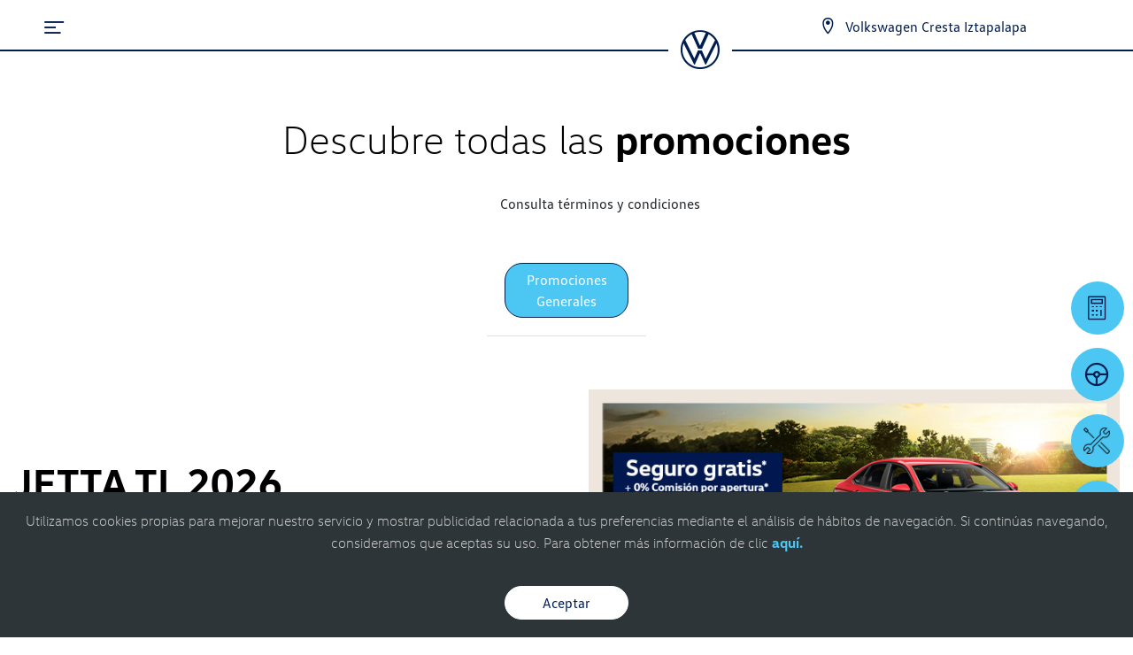

--- FILE ---
content_type: text/html; charset=utf-8
request_url: https://vw-cresta.com.mx/Promociones/
body_size: 41375
content:


<!DOCTYPE html>

<html lang="es">
<head>
    <!-- CONSENT DEFAULT debe ir antes del GTM -->
    <script>
        window.dataLayer = window.dataLayer || [];
        function gtag() { dataLayer.push(arguments); }
        gtag('consent', 'default', {
            ad_storage: 'granted',
            analytics_storage: 'granted',
            personalization_storage: 'granted',
            functionality_storage: 'granted',
            security_storage: 'granted'
        });
    </script>
    <script>window.__vw_dedup = window.__vw_dedup || {};</script><!-- Google Tag Manager --><script>(function(w,d,s,l,i){w[l]=w[l]||[];w[l].push({'gtm.start':new Date().getTime(),event:'gtm.js'});var f=d.getElementsByTagName(s)[0],j=d.createElement(s),dl=l!='dataLayer'?'&l='+l:'';j.async=true;j.src='https://www.googletagmanager.com/gtm.js?id='+i+dl;f.parentNode.insertBefore(j,f);})(window,document,'script','dataLayer','GTM-MDXL7FR');</script><meta charset="utf-8" /><meta name="viewport" content="width=device-width, initial-scale=1, shrink-to-fit=no, maximum-scale=2" /><link rel="shortcut icon" type="image/x-icon" href="/assets/img/favicon.ico" /><title>
	Promociones Volkswagen | Volkswagen Cresta Iztapalapa
</title>
    <link id="head_canonical" rel="canonical" href="https://www.vw-cresta.com.mx/Promociones/" /><meta name="description" content="Descubre las promociones exclusivas de Volkswagen en Volkswagen Cresta Iztapalapa. Obtén descuentos especiales y beneficios únicos para estrenar tu auto nuevo. Visítanos en Iztapalapa CIUDAD DE MÉXICO y aprovecha nuestras ofertas." /><meta name="Keywords" content="Descubre todas las promociones" /><meta name="title" content="Promociones Volkswagen | Volkswagen Cresta Iztapalapa" /><script type='application/ld+json'>{
  "@context": "https://schema.org",
  "@type": "BreadcrumbList",
  "itemListElement": [
    {
      "@type": "ListItem",
      "position": 1,
      "name": "Inicio",
      "item": "https://www.vw-cresta.com.mx/"
    },
    {
      "@type": "ListItem",
      "position": 2,
      "name": "Promociones",
      "item": "https://www.vw-cresta.com.mx/Promociones/"
    }
  ]
}</script><meta name="og:image" content="/Assets/img/logoVolkswagen.jpg" /><meta name='google-site-verification' content='Tp7VH1FkTD0vnl4_x_5qQ9p7bI9SwoM0SLjd1-fR2sI' /><script id='auto-dealer' type='application/ld+json'>{"@context":"https://schema.org","@type":"AutoDealer","name":"Volkswagen Cresta Iztapalapa","url":"https://www.vw-cresta.com.mx","image":"https://www.vw-cresta.com.mx/Assets/img/logoVolkswagen.jpg","description":"","keywords":"","currenciesAccepted":"MXN","paymentAccepted":"Credito, Contado","openingHours":[""],"address":{"@type":"PostalAddress","streetAddress":"Av. Javier Rojo Gómez # 472, Barrio San Pedro, Iztapalapa","addressLocality":"Iztapalapa","addressRegion":"CDMX","postalCode":"09000","addressCountry":"MX"},"contactPoint":[{"@type":"ContactPoint","telephone":"5556867399","contactType":"Sales","email":null,"contactOption":null,"areaServed":null,"availableLanguage":null},{"@type":"ContactPoint","telephone":"5545004767","contactType":"Whatssap Sales","email":null,"contactOption":"TollFree","areaServed":"MX","availableLanguage":["Spanish"]}],"parentOrganization":{"@type":"Organization","name":"Volkswagen","logo":null},"geo":{"@type":"GeoCoordinates","latitude":"19.371508740827","longitude":"-99.08087074756"},"sameAs":["https://www.facebook.com/CrestaIztapalapa/","https://www.instagram.com/vwcrestaiztapalapa/?hl=es-la"],"hasMap":"https://www.vw-cresta.com.mx/Contactanos"}</script><meta name="robots" content="index, follow" /></head>
<body >
    
    <script src="/Assets/js/jquery-3.5.1.min.js"></script>
    <script src="/Assets/js/jquery-ui.min.js?v=1" defer></script>
    <script src="/assets/js/CargajsonModelos.js?v=1"></script>
    <script src="/assets/js/RegistroWhatsapp.js?v=4" defer></script>
    
    <noscript><iframe src="https://www.googletagmanager.com/ns.html?id=GTM-MDXL7FR" height="0" width="0" style="display:none;visibility:hidden"></iframe></noscript>

    <form method="post" action="./" id="form1">
<div class="aspNetHidden">
<input type="hidden" name="__VIEWSTATE" id="__VIEWSTATE" value="/[base64]/[base64]/roEJuwcEswKZCqO2xO914RkgrMDkuYADiNQ==" />
</div>

<div class="aspNetHidden">

	<input type="hidden" name="__VIEWSTATEGENERATOR" id="__VIEWSTATEGENERATOR" value="E9C75ECD" />
	<input type="hidden" name="__EVENTVALIDATION" id="__EVENTVALIDATION" value="/wEdABGHoIaCscqz7v1tcBTMG6p6d3mPH1fRsulz1C8JSskZTrAq2+P6ZlDZFZd08KAi8ReDvb+9lxESCNaWACsi4zV4E+sq3slhlpo6KcjGTghB7xFe2Kd09GfC6FVn414sjYbdtEF2H65FY95cTtzl4Q1BKVaktYJp/Boph5GTcoJji/bNw6zfi2cW7s1b3C6rjWnw+irheCRam/EtC4d8EZ/vpPXm6wgybFnC2A55mkV7Ys9OufFd+J1qjk4AQE/ZiGuAIbwrAfQ02+ui8x6vCf2mVys2Yt0z8iI809pIvdc3UfWxy3/S18kiFdAmaTn6KFBoZlGcIzvr9oxH+AxA2PHOMqxbqMrra4QHQ8s9Tb0yEg5sYHUd8H7LeZvAIHNqoyXrMHaprMTd1STqYAiJsUyL" />
</div>
        <input type="hidden" name="ctl00$hDisId" id="hDisId" value="4015" />
        <input type="hidden" name="ctl00$hEmailwhat" id="hEmailwhat" />
        <input type="hidden" name="ctl00$hNombrewhat" id="hNombrewhat" />
        <input type="hidden" name="ctl00$hApellidowhat" id="hApellidowhat" />
        <input type="hidden" name="ctl00$hTelefonowhat" id="hTelefonowhat" />
        <input type="hidden" name="ctl00$hModelowhat" id="hModelowhat" />
        <input type="hidden" name="ctl00$hTipotelefonowhat" id="hTipotelefonowhat" />
        <input type="hidden" name="ctl00$hTipoWA" id="hTipoWA" />
        <input type="hidden" name="ctl00$Hurl" id="Hurl" />
        <input type="hidden" name="ctl00$hComercial" id="hComercial" />
        <input type="hidden" name="ctl00$hVendeComercial" id="hVendeComercial" value="1" />
        <input type="hidden" name="ctl00$hndmodeloTaigun" id="hndmodeloTaigun" />

        

        <div class="DivLInicial" style="height: 100%; width: 100%; position: fixed; z-index: 10000; left: 0%; top: 0%; background-color: white;">
            <center>
                <div id="loading" style="width: 100%; max-width: 300px; margin-top: 15%;">
                    <img class="defer-load" style="width: 100%; max-width: 300px;" loading="lazy">
                </div>
            </center>
        </div>

        <div id="HeaderForm">
            <header>
                <div class="header-vw">
                    
                    <div class="info-vw">
                        <i class="icon-vw_icon-menu"></i>
                        <div class="info-dist"></div>
                        <div class="tel-dist">
                            <a href="/Contactanos/" class="menu_header_contactanos" aria-label="Contactanos"><i class="icon-vw_icon-pointer"></i></a>
                            <span>Volkswagen Cresta Iztapalapa</span>
                        </div>
                        <div class="btn-menu-interior">
                            <a class="collapsed" data-toggle="collapse" href="#menuInt" role="button" aria-label="menu" aria-expanded="false" aria-controls="menuInt"></a>
                        </div>
                    </div>
                    
                    <div class="logo-vw">
                        <div class="line-left"></div>
                        <div class="img-logo-vw">
                            <a href="/" class="menu_header_logo" aria-label="logo">
                                <i class="icon-vw_logo-vw"></i>
                            </a>
                        </div>
                        
                        <div class="line-right"></div>
                    </div>
                </div>
                
                
            </header>

            
            
            <div class="drawer">
                <div class="drawer-content">
                    <div class="close-menu">
                        <i class="icon-vw_icon-menu-cerrar"></i>
                        <span>Cerrar el menú</span>
                    </div>
                    <div class="option-menu">
                        <ul>
                             <li><a target='_self' href='/Modelos/' class='menu_hamburguesa_autos 2'>Autos</a></li> <li><a target='_self' href='/Vehiculos-Comerciales/' class='menu_hamburguesa_vehiculoscomerciales 2'>Vehículos Comerciales</a></li> <li><a target='_self' href='/Cotizacion/?CB=CBMN' class='menu_hamburguesa_cotizacion 2'>Cotización</a></li> <li><a target='_self' href='/Promociones/' class='menu_hamburguesa_promociones 2'>Promociones</a></li><li><a href='#' class='submenu-item menu_hamburguesa_financiamiento' id='subMenu1'>Financiamiento</a></li><li><a href='#' class='submenu-item menu_hamburguesa_servicio' id='subMenu2'>Servicio</a></li><li><a href='#' class='submenu-item menu_hamburguesa_seminuevos' id='subMenu3'>Seminuevos</a></li> <li><a target='_self' href='/FamiliaSUVW/' class='menu_hamburguesa_familiasuvw 2'>Familia SUVW</a></li><li><a href='#' class='submenu-item menu_hamburguesa_contactanos' id='subMenu4'>Contáctanos</a></li>
                        </ul>
                    </div>
                </div>
            </div>
            <div class='drawer2' id='subMenu1'><div class='drawer-content2'><div class='close-submenu'><i class='icon-vw_icon-menu-regresar'></i><span>Atrás</span></div><div class='option-menu'><ul><li><a href='/Requisitos/Credit.aspx' target='_self' class='menu_hamburguesa_financiamiento_credit'>Credit</a></li><li><a href='/Requisitos/VolkswagenYa.aspx' target='_self' class='menu_hamburguesa_financiamiento_volkswagen_ya'>Volkswagen ¡Ya!</a></li><li><a href='/Requisitos/Leasing.aspx' target='_self' class='menu_hamburguesa_financiamiento_my_leasing'>My Leasing</a></li><li><a href='/Financiamiento/SUVW÷2/' target='_selft' class='menu_hamburguesa_financiamiento_suvw__2'>SUVW ÷ 2</a></li><li><a href='/Financiamiento/FSXclusive/' target='_self' class='menu_hamburguesa_financiamiento_fs_xclusive'>FS Xclusive</a></li><li><a href='/Requisitos/Afasa.aspx' target='_self' class='menu_hamburguesa_financiamiento_autofinanciamiento_afasa'>Autofinanciamiento AFASA</a></li><li><a href='/Requisitos/Miauto.aspx' target='_self' class='menu_hamburguesa_financiamiento_miauto_finance'>Miauto Finance</a></li></ul></div></div></div><div class='drawer2' id='subMenu2'><div class='drawer-content2'><div class='close-submenu'><i class='icon-vw_icon-menu-regresar'></i><span>Atrás</span></div><div class='option-menu'><ul><li><a href='/PreciosdeMantenimiento/' target='_self' class='menu_hamburguesa_servicio_precios_de_mantenimiento'>Precios de Mantenimiento</a></li><li><a href='/CitasdeServicio/' target='_self' class='menu_hamburguesa_servicio_agenda_una_cita'>Agenda una Cita</a></li><li><a href='/LongDrive/' target='_self' class='menu_hamburguesa_servicio_long_drive'>Long Drive</a></li><li><a href='/Promociones/' target='_self' class='menu_hamburguesa_servicio_promociones'>Promociones</a></li><li><a href='/Garantia-volkswagen/' target='_self' class='menu_hamburguesa_servicio_garantia'>Garantía</a></li><li><a href='/Respaldo-Volkswagen/' target='_self' class='menu_hamburguesa_servicio_respaldo_vw'>Respaldo VW</a></li></ul></div></div></div><div class='drawer2' id='subMenu3'><div class='drawer-content2'><div class='close-submenu'><i class='icon-vw_icon-menu-regresar'></i><span>Atrás</span></div><div class='option-menu'><ul><li><a href='/Seminuevos/' target='' class='menu_hamburguesa_seminuevos_autos_usados'>Autos Usados</a></li><li><a href='/Tomadeauto/' target='_self' class='menu_hamburguesa_seminuevos_tomamos_tu_auto'>Tomamos tu Auto</a></li></ul></div></div></div><div class='drawer2' id='subMenu4'><div class='drawer-content2'><div class='close-submenu'><i class='icon-vw_icon-menu-regresar'></i><span>Atrás</span></div><div class='option-menu'><ul><li><a href='/Nosotros/' target='_self' class='menu_hamburguesa_contáctanos_quienes_somos'>¿Quiénes somos?</a></li><li><a href='/BolsadeTrabajo/' target='_self' class='menu_hamburguesa_contáctanos_bolsa_de_trabajo'>Bolsa de trabajo</a></li><li><a href='/Contactanos/' target='_self' class='menu_hamburguesa_contáctanos_informacion_concesionario'>Información Concesionario</a></li></ul></div></div></div>

            <div class="menu-icon">
                <a class="menu-open show" href="#"><i class="icon-vw_icon-mas"></i></a>
                <a class="menu-close hide" href="#"><i class="icon-vw_icon-menu-cerrar"></i></a>
            </div>

            <div class="menu-list-back hide"></div>
            <!-- end navbar movil -->
            <div class="menu-list hidden">
                
                <a href="/Cotizacion/?CB=CBTA" class="cotCRM iconos_flotantes_cta_me_interesa">
                    <i class="icon-vw_icon-cotizador"></i>Quiero cotizarlo
                </a>
                <a href="/PruebadeManejo/" class="pmCRM iconos_flotantes_cta_prueba_manejo">
                    <i class="icon-vw_icon-prueba-manejo"></i>Manéjalo
                </a>
                <a href="/CitasdeServicio/" class="pmCRM iconos_flotantes_cta_cita_servicio">
                    <img src="/Assets/img/citaservicio.png" alt="Icono de agendar cita de servicio" class="iconCitaServicio" width="30" height="30">Cita de servicio
                </a>
                
                <a class="TelefonoGeneral iconos_flotantes_ctc_ventas" name="General" href="tel:5556867399" tel="5556867399">
                    <i class="icon-vw_icon-telefono"></i>5556867399
                </a>
                
            </div>
            <div class="menu-list-back hide"></div>
            <!-- end navbar movil -->

            <div class="crm">
                
                <a href="/Cotizacion/?CB=CBCA" class="cotCRM iconos_flotantes_cta_me_interesa">
                    <article>
                        <i class="icon-vw_icon-cotizador"></i>
                        <span>Quiero cotizarlo</span>
                    </article>
                </a>
                <a href="/PruebadeManejo/" class="pmCRM iconos_flotantes_cta_prueba_manejo">
                    <article>
                        <i class="icon-vw_icon-prueba-manejo"></i>
                        <span>Manéjalo</span>
                    </article>
                </a>
                <a href="/CitasdeServicio/" class="serCRM iconos_flotantes_cta_cita_servicio">
                    <article>
                        <img src="/Assets/img/citaservicio.png" alt="Icono de una cita agendada" class="iconCitaServicio" width="30" height="30">
                        <span>Cita de servicio</span>
                    </article>
                </a>
                
                <a class="TelefonoGeneral iconos_flotantes_ctc_ventas" name="General" href="tel:5556867399" tel="5556867399">
                    <article>
                        <i class="icon-vw_icon-telefono"></i>
                        <span>5556867399</span>
                    </article>
                </a>
                <div><div class='icon-whatsapp-mov'><a class='iconos_flotantes_wa_movil_wa TelefonoWVentas WAMobil datoswhat telWVentas footer_wa_ventas' name='WGeneral' href='#' aria-label='Contactar vía WhatsApp' mensaje='Estoy%20interesado,%20necesito%20más%20información' tel='5545004767'  data-tipo-abrir='flotante' onclick='abrirWhat()' data-toggle='modal' data-target='.modal-aviso'><div class='ico'><i class='icon-vw_icon-whatsapp'></i></div></a></div></div>
            </div>
            </div>

        
    <input type="hidden" name="ctl00$ContentDatosEstructurados$hColorHeader" id="hColorHeader" value="1" />
    <script>ColoresHeader();</script>
    <script src="/assets/js/Promociones.js"></script>

    
    <input type="hidden" name="ctl00$ContentDatosEstructurados$hndPromocionesXmlComer" id="hndPromocionesXmlComer" value="null" />
    <input type="hidden" name="ctl00$ContentDatosEstructurados$hndDirectorio" id="hndDirectorio" value="cresta" />
    <input type="hidden" name="ctl00$ContentDatosEstructurados$hdnDatosLanding" id="hdnDatosLanding" value="[]" />
    <div class="inicio-promos">
    </div>
    <section class="promociones tab-content" id="myTabContent">
    </section>

    <div class="modal fade" id="precios-modal" tabindex="-1" role="dialog" aria-labelledby="Modal de precios" aria-hidden="true">
      <div class="modal-dialog" role="document">
        <div class="modal-content">
            <button type="button" class="close btn-close" data-dismiss="modal" aria-label="Close">
                <i aria-hidden="true" class="icon-vw_icon-menu-cerrar"></i>
            </button>

            <h2 class="mt-5 mb-0">Precios</h2>

            <div class="precios-content">
            <table class="table long-drive-list" id="tabla-precios">
                <colgroup>
                    <col width="0" class="tblCol">
                    <col width="0" class="tblCol">
                    <col width="0" class="tblCol">
                    <col width="0" class="tblCol">
                </colgroup>
                <thead>
                    <tr>
                        <th scope="col"></th>
                        <th scope="col">Marca</th>
                        <th scope="col">Medida de llantas</th>
                        <th scope="col">Modelo</th>
                        <th scope="col">Precio Cliente IVA incluido</th>
                    </tr>
                </thead>
                <tbody>
                    <tr>
                        <td scope="row">Virtus</td>
                        <td scope="row">STARFIRE</td>
                        <td scope="row">205/55R16</td>
                        <td scope="row">RS-C 2.0 91V</td>
                        <td scope="row">$1,917.65<sup class="sup-legales">1</sup></td>
                    </tr>
                    <tr>
                        <td scope="row">Tiguan 17"</td>
                        <td scope="row">CONTINENTAL<br /><br />PIRELLI</td>
                        <td scope="row">215/65R17<br /><br />215/65R17</td>
                        <td scope="row">EcoContact 6 99V<br /><br />Scorpion Verde 99V (MO)</td>
                        <td scope="row">$1,950.00<sup class="sup-legales">1</sup><br />$4,247.06<sup class="sup-legales">1</sup><br /></td>
                    </tr>
                    <tr>
                        <td scope="row">Tiguan 18"</td>
                        <td scope="row">HANKOOK<br />KUMHO</td>
                        <td scope="row">235/55R18<br /><br />235/55R18</td>
                        <td scope="row">H735 100H 04 B L<br /><br />Crugen HP71 104V</td>
                        <td scope="row">$3,318.18<sup class="sup-legales">1</sup><br />$3,600.00<sup class="sup-legales">1</sup><br /></td>
                    </tr>
                </tbody>
            </table>

            <div class="accordion" id="acordeon-precios">
                <div class="my-4">
                    <div id="headingOne" class="acordeon-header">
                        <button class="btn btn-block text-left w-100 p-0 m-0" type="button" data-toggle="collapse" data-target="#collapseOne" aria-expanded="true" aria-controls="collapseOne">
                            <strong>Virtus</strong>
                        </button>
                    </div>

                    <div id="collapseOne" class="collapse acordeon-contenido show" aria-labelledby="headingOne">
                        <div>
                            <strong>Marca</strong>
                            <p>STARFIRE</p>
                        </div>
                        <div>
                            <strong>Medida de llantas</strong>
                            <p>205/55R16</p>
                        </div>
                        <div>
                            <strong>Modelo</strong>
                            <p>RS-C 2.0 91V</p>
                        </div>
                        <div>
                            <strong>Precio Cliente IVA incluido</strong>
                            <p>$1,917.65⁠1<sup class="sup-legales">1</sup></p>
                        </div>
                    </div>
                </div>
                <div class="my-4">
                    <div id="headingTwo" class="acordeon-header">
                        <button class="btn btn-block text-left collapsed w-100 p-0 m-0" type="button" data-toggle="collapse" data-target="#collapseTwo" aria-expanded="false" aria-controls="collapseTwo">
                            <strong>Tiguan 17"</strong>
                        </button>
                    </div>
                    <div id="collapseTwo" class="collapse acordeon-contenido" aria-labelledby="headingTwo">
                        <div>
                            <strong>Marca</strong>
                            <p>CONTINENTAL</p>
                            <p>PIRELLI</p>
                        </div>
                        <div>
                            <strong>Medida de llantas</strong>
                            <p>215/65R17</p>
                            <p>215/65R17</p>
                        </div>
                        <div>
                            <strong>Modelo</strong>
                            <p>EcoContact 6 99V</p>
                            <p>Scorpion Verde 99V (MO)</p>
                        </div>
                        <div>
                            <strong>Precio Cliente IVA incluido</strong>
                            <p>$1,950.00<sup class="sup-legales">1</sup></p>
                            <p>$4,247.06<sup class="sup-legales">1</sup></p>
                        </div>
                    </div>
                </div>
                <div class="my-4">
                    <div id="headingThree" class="acordeon-header">
                        <button class="btn btn-block text-left collapsed w-100 p-0 m-0" type="button" data-toggle="collapse" data-target="#collapseThree" aria-expanded="false" aria-controls="collapseThree">
                            <strong>Tiguan 18"</strong>
                        </button>
                    </div>
                    <div id="collapseThree" class="collapse acordeon-contenido" aria-labelledby="headingThree">
                        <div>
                            <strong>Marca</strong>
                            <p>HANKOOK</p>
                            <p>KUMHO</p>
                        </div>
                        <div>
                            <strong>Medida de llantas</strong>
                            <p>235/55R18</p>
                            <p>235/55R18</p>
                        </div>
                        <div>
                            <strong>Modelo</strong>
                            <p>H735 100H 04 B L</p>
                            <p>Crugen HP71 104V</p>
                        </div>
                        <div>
                            <strong>Precio Cliente IVA incluido</strong>
                            <p>$3,318.18<sup class="sup-legales">1</sup></p>
                            <p>$3,600.00<sup class="sup-legales">1</sup></p>
                        </div>
                    </div>
                </div>
            </div>

            <ol class="mt-5">
                <li>Los precios aquí establecidos son en pesos mexicanos MXN e incluyen el impuesto al valor agregado (IVA) y son por 1 llanta. Marcas y Modelos participantes en esta promoción 205/55 R16 91V marca Starfire modelo RS-C 2.0 para vehículos Virtus, 215/65 R17 99V marca Continental modelo Ecocontact 6 para vehículos Tiguan, 215/65 R17 99V marca Pirelli modelo Scorpion Verde (MO) para vehículos Tiguan y 235/55 R18 marca Hankook modelo H735 para vehículos Tiguan y 235/55 R18 marca Kumho modelo Crugen HP71 para vehículos Tiguan. Promoción valida del 01 de octubre al 31 de diciembre del 2024 o hasta agotar existencias, lo que suceda primero. No incluye instalación. Los meses sin intereses con CAT 0% informativo, aplican con las tarjetas de crédito BBVA Bancomer en compras mínimas de $1,000 pesos M.N Mil gracias.</li>
            </ol>

            <h4 class="legalTxt mb-3 mt-5">Términos y condiciones por Volkswagen de México</h4>
            <p>Este es el sitio oficial de Volkswagen de México, S.A. de C.V. Algunas versiones y equipamientos son opcionales, por lo que los costos de los vehículos aquí ofertados pueden variar y podrían tener un costo extra. Para conocer la disponibilidad de los productos y obtener mayor información se recomienda acudir a su Distribuidor autorizado Volkswagen dentro de la República Mexicana.</p>
            </div>
        </div>
      </div>
    </div>

    <style>
        #precios-modal,
        .modal-content {
            font-family: 'VWText-Regular';
            height: 90vh;
        }
        #precios-modal {
            top: auto;
            bottom: 0;
        }
        .modal-dialog {
            margin: 0 !important;
            margin-top: auto;
        }
        .modal-content {
            width: 100vw !important;
            border-radius: 0 !important;
        }

        .precios-content {
            max-width: 960px;
            margin-inline: auto;
            padding: 20px;
            background-color: white;
        }

        #precios-modal p, #precios-modal li { color: rgb(106, 118, 125); }

        .table {
            white-space: nowrap;
            color: rgb(0, 14, 38) !important;
        }
        .table th, .table td { padding: 20px !important; }
        .table thead th, .table td:first-child {
			font-family: 'VWHead-Bold';
			text-align: initial;
			font-size: 16px;
            vertical-align: top;
        }
        .table thead th { border-bottom: 2px solid rgb(0, 0, 0); }
        .table td:first-child { border-right: 2px solid rgb(0, 0, 0); }

        #precios-modal ol { padding-left: 15px; }
        #precios-modal li { padding-left: 25px; }
        .precios-content p { padding-left: 40px; }

        button.btn-close {
            padding: 20px 30px !important;
            text-align: right;
            font-size: 1.5rem;
            font-weight: 100;
            position: sticky;
            top: 0;
            background-color: white !important;
            opacity: 1;
            border-bottom: 1px solid rgb(223, 228, 232) !important;
        }

        .acordeon-header button { position: relative; border-radius: 0; }
        .acordeon-header button:hover { color: inherit; }
        .acordeon-header button:active { border: 2px solid #00B0F0; }
        .acordeon-header button::after {
            font-family: 'icomoon' !important;
            position: absolute;
            right: 0;
            top: 50%;
            transform: translateY(-50%);
            content: "\e904";
        }
        .acordeon-header button.collapsed::after {
            content: "\e901";
        }

        #acordeon-precios {
            display: none;
        }
        .acordeon-header {
            border-bottom: 1px solid rgb(0, 14, 38);
        }
        #acordeon-precios p,
        #acordeon-precios strong {
            padding: 0;
            font-size: 16px;
            color: rgb(0, 14, 38) !important;
        }
        .acordeon-contenido div {
            padding: 10px 20px 10px;
            width: 90%;
        }
        .acordeon-contenido div:not(:last-child) {
            border-bottom: 1px solid rgb(223, 228, 232);
        }

        @media(max-width: 880px) {
            .table { white-space: normal; }
        }

        @media(max-width: 680px) {
            #tabla-precios { display: none; }
            #acordeon-precios { display: block; }
            #acordeon-precios { margin-inline: 40px; }

            #precios-modal li, #precios-modal p { padding-right: 30px; }
        }
    </style>

    <script>
        var JsonXmlPromoComer;
        var JsonhdnDatosLanding;

        $(window).bind('load', function () {
            $('body').addClass("contenido-seccion");
        });

        if ($("#hndPromocionesXmlComer").val() != "") {
            JsonXmlPromoComer = JSON.parse($("#hndPromocionesXmlComer").val());
        }

        //se agregó
        if ($("#hdnDatosLanding").val() != "") {
            JsonhdnDatosLanding = JSON.parse($("#hdnDatosLanding").val());
        }

    </script>
    

        <div id="FooterForm">
            <div style="clear: both"></div>
            <div class="cookie-policy-container">
                <div class="container">
                    <div class="content-cookie">
                        <p>Utilizamos cookies propias para mejorar nuestro servicio y mostrar publicidad relacionada a tus preferencias mediante el análisis de hábitos de navegación. Si continúas navegando, consideramos que aceptas su uso. Para obtener más información de clic <a href="/Cookies/" class="avisoCookies">aquí.</a></p>
                        <a class="btn btn-white2 btnCookies" href="#">Aceptar</a>
                    </div>
                </div>
            </div>

            <footer>
                <div class="container">
                    <div style="width: 100%; text-align: center; padding-bottom: 20px;">
                        <article>Contáctanos vía WhatsApp o por teléfono, el costo de la llamada puede variar según tu compañía telefónica</article>
                    </div>
                    <div class="content-footer">
                        <div class="item-footer">
                            <h3>Matriz</h3>
                            <ul>
                                <li>Av. Javier Rojo Gómez # 472, 09000<br>
                                    Barrio San Pedro, Iztapalapa, <span class="ccase">ciudad de méxico</span></li>
                                <li><a href="/Contactanos/" aria-label="contacta">
                                    <img src="/Assets/img/vw-map-ejemplo-footer.jpg" alt="" width="205" height="95" style="aspect-ratio: 41 / 19;" /></a> </li>
                            </ul>
                            
                        </div>

                        <div class='item-footer'><h3>Teléfonos y Horarios de <br>Autos Nuevos</h3><div class='itemNuevo itemCon'><img src='/Assets/img/ico_01.png' alt='Alternate Text' /><span>Conmutador:</span><a class='TelefonoVentas telVentas footer_ctc_ventas' name='Ventas' tel='5556867399'  href='tel:5556867399'>555.686.7399</span></a></div><a class='TelefonoWVentas WAMobil datoswhat telWVentas footer_wa_ventas' name='WVentas' aria-label='Contactar vía WhatsApp' href='#' mensaje='Me%20pudiera%20atender%20vía%20WhatsApp?' tel='5545004767' onclick='abrirWhat()' data-toggle='modal' data-target='.modal-aviso' aria-label='telW' > <div class='itemNuevo itemWA'><img src='/Assets/img/ico_02.png' alt='Ícono de WhatsApp' /><span>whatsapp:</span>5545004767</a></div><div class='itemNuevo itemH'><img src='/Assets/img/ico_03.png' alt='Alternate Text' /><span>Lunes - Viernes</span><font>08:30 AM - 06:30 PM</font></div><div class='itemNuevo itemH'><img src='/Assets/img/ico_03.png' alt='Alternate Text' /><span>Sábado</span><font>08:30 AM - 01:30 PM</font></div><div class='itemNuevo itemH'><img src='/Assets/img/ico_03.png' alt='Alternate Text' /><span>Domingo</span><font>10:00 AM - 05:00 PM</font></div></div><div class='item-footer'><h3>Teléfonos y Horarios de <br>Servicio</h3><div class='itemNuevo itemCon'><img src='/Assets/img/ico_01.png' alt='Alternate Text' /><span>Conmutador:</span><a class='TelefonoServicio telServicio footer_ctc_servicio' name='Servicio' tel='5556867399'  href='tel:5556867399'>555.686.7399</span></a></div><a class='TelefonoWServicio WAMobil datoswhat telWVentas footer_wa_servicio' name='WServicio' aria-label='Contactar vía WhatsApp' href='https://wa.me/525641635712?text=Estoy%20interesado,%20necesito%20más%20información' tel='5641635712' target='_blank' rel='noopener noreferrer' aria-label='Servicio' > <div class='itemNuevo itemWA'><img src='/Assets/img/ico_02.png' alt='Ícono de WhatsApp' /><span>whatsapp:</span>5641635712</a></div><div class='itemNuevo itemH'><img src='/Assets/img/ico_03.png' alt='Alternate Text' /><span>Lunes - Viernes</span><font>08:30 AM - 06:30 PM</font></div><div class='itemNuevo itemH'><img src='/Assets/img/ico_03.png' alt='Alternate Text' /><span>Sábado</span><font>08:30 AM - 01:30 PM</font></div></div><div class='item-footer'><h3>Teléfonos y Horarios de <br>Refacciones</h3><div class='itemNuevo itemCon'><img src='/Assets/img/ico_01.png' alt='Alternate Text' /><span>Conmutador:</span><a class='TelefonoRefacciones telRefacciones footer_ctc_refacciones' name='Refacciones' tel='5556867399'  href='tel:5556867399'>555.686.7399</span></a></div><a class='TelefonoWRefacciones WAMobil datoswhat telWVentas footer_wa_refacciones' name='WRefacciones' aria-label='Contactar vía WhatsApp' href='https://wa.me/525575122991?text=Estoy%20interesado,%20necesito%20más%20información' tel='5575122991' target='_blank' rel='noopener noreferrer' aria-label='Refacciones' > <div class='itemNuevo itemWA'><img src='/Assets/img/ico_02.png' alt='Ícono de WhatsApp' /><span>whatsapp:</span>5575122991</a></div><div class='itemNuevo itemH'><img src='/Assets/img/ico_03.png' alt='Alternate Text' /><span>Lunes - Viernes</span><font>08:30 AM - 06:30 PM</font></div><div class='itemNuevo itemH'><img src='/Assets/img/ico_03.png' alt='Alternate Text' /><span>Sábado</span><font>08:30 AM - 01:30 PM</font></div></div><div class='item-footer'><h3>Teléfonos y Horarios de <br>Seminuevos</h3><div class='itemNuevo itemCon'><img src='/Assets/img/ico_01.png' alt='Alternate Text' /><span>Conmutador:</span><a class='TelefonoSeminuevos telSeminuevos footer_ctc_seminuevos' name='Seminuevos' tel='5556867399'  href='tel:5556867399'>555.686.7399</span></a></div><a class='TelefonoWSeminuevos WAMobil datoswhat telWVentas footer_wa_seminuevos' name='WSeminuevos' aria-label='Contactar vía WhatsApp' href='https://wa.me/525545004767?text=Estoy%20interesado,%20necesito%20más%20información' tel='5545004767' target='_blank' rel='noopener noreferrer' aria-label='Seminuevos' > <div class='itemNuevo itemWA'><img src='/Assets/img/ico_02.png' alt='Ícono de WhatsApp' /><span>whatsapp:</span>5545004767</a></div><div class='itemNuevo itemH'><img src='/Assets/img/ico_03.png' alt='Alternate Text' /><span>Lunes - Viernes</span><font>08:30 AM - 06:30 PM</font></div><div class='itemNuevo itemH'><img src='/Assets/img/ico_03.png' alt='Alternate Text' /><span>Sábado</span><font>08:30 AM - 01:30 PM</font></div><div class='itemNuevo itemH'><img src='/Assets/img/ico_03.png' alt='Alternate Text' /><span>Domingo</span><font>10:00 AM - 05:00 PM</font></div></div>

                        <div class="item-footer">
                            <h3>Redes Sociales</h3>
                            <ul class="redes-sociales">
                                
                                <li><a target="_blank" rel="noopener noreferrer" href="https://www.facebook.com/CrestaIztapalapa/" class="footer_sm_facebook" aria-label="FB"><i class="icon-vw_icon-fb"></i></a></li>
                                
                                <li><a target="_blank" rel="noopener noreferrer" href="https://www.instagram.com/vwcrestaiztapalapa/?hl=es-la" class="footer_sm_instagram" aria-label="IG"><i class="icon-vw_icon-ig"></i></a></li>
                                
                            </ul>

                            
                        </div>

                        
                    </div>

                    <div class="infoDirFooter">
                        
                        <div class="itemDirF">
                            <h3>Dirección de Sucursal</h3>
                            <p>Av. Bordo de Xochiaca 3, Col. Raul Romero Ampliación, 57300 Nezahualcóyotl, Méx.</p>
                        </div>
                        
                        <div class="itemDirF">
                            <h3>Dirección Seminuevos</h3>
                            <p>Av. Rojo Gómez #4772 09000 Barrio San Pedro, Iztapalapa Ciudad de México.</p>
                        </div>
                        
                    </div>

                    <div class="footer-info">
                        <div class="copyrigth">
                            <a href="/Privacidad/">Aspectos Legales y Aviso de Privacidad</a>|
					<a href="https://www.vw.com.mx" target="_blank" rel="noopener noreferrer">Volkswagen: </a> <a href="https://www.vw.com.mx/es/autos.html" target="_blank" rel="noopener noreferrer">autos </a>y <a href="https://www.vw.com.mx/es/gama/camionetas.html" target="_blank" rel="noopener noreferrer">camionetas</a>|
					<span>Asociación Nacional de Concesionarios del Grupo Volkswagen, A. C. 2024</span>|
                    
                            <p>&copy; Volkswagen 2026</p>
                        </div>
                    </div>
                </div>
                <div class="logo-xs">
                    <p>
                        <a href="https://exagono.net/" target="_blank" rel="noopener noreferrer">
                            <img src="https://exagono.net/images/logo_xs.svg" class="logoxs" alt="Logo-Exagono" width="230" height="19"></a>
                    </p>
                </div>
            </footer>
        </div>

        <script src="/Assets/js/bootstrap.min.js?v=3"></script>
        <script src="/Assets/js/main.js"></script>

        <link rel="stylesheet" href="/Assets/css/bootstrap.min.css?v=1">
        <link rel="stylesheet" href="/Assets/css/main.min.css?v=4">
        <link rel="stylesheet" href="/Assets/css/style.css">
        <link rel="stylesheet" href="/assets/css/sweetalert.css" media="none" onload="if(media!='all')media='all'">
        <script defer type="text/javascript" src="/Assets/js/sweetalert.min.js"></script>
        

        <div id="dvLoading" class="backLoadP" onclick="cerrarpriv();">
            <div class="cendiv">
                <img class="imgclose" src="/assets/img/close-popup.png" onclick="cerrarcot();">
                <div id="divPrivacidadH"><HTML><HEAD><TITLE>Privacidad</TITLE><META content='text/html; charset=utf-8' http-equiv=Content-Type><STYLE type=text/css>body {margin: 0; background-color: #ffffff;}.txtLeg_Priv{ width: 900px; margin: 10px; text-align: justify; font: normal 12px Arial, Helvetica, Sans-serif; }</STYLE></HEAD><BODY><html><head><title>Privacidad</title><meta content="text/html; charset=utf-8" http-equiv="Content-Type"><style type="text/css">body {margin: 0; background-color: #ffffff;}.txtLeg_Priv{ width: 900px; margin: 10px; text-align: justify; font: normal 12px Arial, Helvetica, Sans-serif; }</style></head><body><title>Privacidad</title><meta content="text/html; charset=utf-8" http-equiv="Content-Type"><style type="text/css">body {margin: 0; background-color: #ffffff;}.txtLeg_Priv{ width: 900px; margin: 10px; text-align: justify; font: normal 12px Arial, Helvetica, Sans-serif; }</style><title>Privacidad</title><meta content="text/html; charset=utf-8" http-equiv="Content-Type"><style type="text/css">body {margin: 0; background-color: #ffffff;}.txtLeg_Priv{ width: 900px; margin: 10px; text-align: justify; font: normal 12px Arial, Helvetica, Sans-serif; }</style><title>Privacidad</title><meta content="text/html; charset=utf-8" http-equiv="Content-Type"><style type="text/css">body {margin: 0; background-color: #ffffff;}.txtLeg_Priv{ width: 900px; margin: 10px; text-align: justify; font: normal 12px Arial, Helvetica, Sans-serif; }</style><title>Privacidad</title><meta content="text/html; charset=utf-8" http-equiv="Content-Type"><style type="text/css">body {margin: 0; background-color: #ffffff;}.txtLeg_Priv{ width: 900px; margin: 10px; text-align: justify; font: normal 12px Arial, Helvetica, Sans-serif; }</style><div style="text-align: center;"><p class="MsoNormalCxSpFirst" align="right" style="text-align: left;"></p><p class="MsoNormal" align="center" style="text-align:center"><b style="mso-bidi-font-weight:
normal"><span style="font-size:10.0pt;line-height:115%;font-family:&quot;Arial&quot;,sans-serif">AVISO
DE PRIVACIDAD</span></b></p>

<p class="Default" style="text-align:justify"><b><span lang="ES-TRAD" style="font-size:11.0pt;font-family:&quot;Franklin Gothic Book&quot;,sans-serif;
mso-bidi-font-family:&quot;Times New Roman&quot;;mso-ansi-language:ES-TRAD">I.
IDENTIFICACIÓN DEL RESPONSABLE <o:p></o:p></span></b></p><p class="Default" style="text-align:justify"><span lang="ES-TRAD" style="font-size:11.0pt;font-family:&quot;Franklin Gothic Book&quot;,sans-serif;
mso-bidi-font-family:&quot;Times New Roman&quot;;mso-ansi-language:ES-TRAD">En <b>CRESTA IZTAPALAPA,
S.A. DE C.V</b>. en lo sucesivo </span><b><span style="font-size:11.0pt;
font-family:&quot;Franklin Gothic Book&quot;,sans-serif;mso-bidi-font-family:&quot;Times New Roman&quot;;
mso-ansi-language:ES-MX">CRESTA IZTAPALAPA</span></b><span lang="ES-TRAD" style="font-size:11.0pt;font-family:&quot;Franklin Gothic Book&quot;,sans-serif;
mso-bidi-font-family:&quot;Times New Roman&quot;;mso-ansi-language:ES-TRAD">, con
domicilio en Avenida Javier Rojo Gómez número 472, Colonia Barrio San Pedro,
Iztapalapa, C.P. 09000, Ciudad de México; le comunicamos que la información
personal de todos nuestros clientes y clientes potenciales es tratada de forma
estrictamente confidencial, por lo que podrán sentirse plenamente seguros de
que al adquirir nuestros bienes y/o servicios, hacemos un esfuerzo permanente
para salvaguardarla y protegerla.</span></p><p class="Default" style="text-align:justify"><b><span lang="ES-TRAD" style="font-size:11.0pt;font-family:&quot;Franklin Gothic Book&quot;,sans-serif;
mso-bidi-font-family:&quot;Times New Roman&quot;;mso-ansi-language:ES-TRAD">II. MEDIOS DE
OBTENCIÓN Y DATOS PERSONALES QUE SE RECABAN <o:p></o:p></span></b></p><p class="Default" style="text-align:justify"><b><span lang="ES-TRAD" style="font-size:11.0pt;font-family:&quot;Franklin Gothic Book&quot;,sans-serif;
mso-bidi-font-family:&quot;Times New Roman&quot;;mso-ansi-language:ES-TRAD">CRESTA
IZTAPALAPA </span></b><span lang="ES-TRAD" style="font-size:11.0pt;font-family:
&quot;Franklin Gothic Book&quot;,sans-serif;mso-bidi-font-family:&quot;Times New Roman&quot;;
mso-ansi-language:ES-TRAD">recaba los siguientes datos personales necesarios y
aplicables para dar cumplimiento a las finalidades del presente Aviso de
Privacidad, dependiendo de la relación que con usted exista.</span></p><p class="Default" style="text-align:justify"><span lang="ES-TRAD" style="font-size:11.0pt;font-family:&quot;Franklin Gothic Book&quot;,sans-serif;
mso-bidi-font-family:&quot;Times New Roman&quot;;mso-ansi-language:ES-TRAD">a. Datos
personales que recabamos de manera personal: Datos personales de
identificación, laborales, patrimoniales, financieros, datos de terceros. (Al
proporcionar los datos personales de terceros, se entiende que cuenta con el
consentimiento del titular de los datos personales).</span></p><p class="Default" style="text-align:justify"><span lang="ES-TRAD" style="font-size:11.0pt;font-family:&quot;Franklin Gothic Book&quot;,sans-serif;
mso-bidi-font-family:&quot;Times New Roman&quot;;mso-ansi-language:ES-TRAD">b. Datos
personales que recabamos de manera directa a través de página web, correo
electrónico y vía telefónica: Datos personales de identificación.</span></p><p class="Default" style="text-align:justify"><span lang="ES-TRAD" style="font-size:11.0pt;font-family:&quot;Franklin Gothic Book&quot;,sans-serif;
mso-bidi-font-family:&quot;Times New Roman&quot;;mso-ansi-language:ES-TRAD">c. Datos
personales que recabamos de manera indirecta a través de transferencias de
terceros y fuentes de acceso público que están permitidas por la Ley: Datos
personales de identificación.</span></p><p class="Default" style="text-align:justify"><span lang="ES-TRAD" style="font-size:11.0pt;font-family:&quot;Franklin Gothic Book&quot;,sans-serif;
mso-bidi-font-family:&quot;Times New Roman&quot;;mso-ansi-language:ES-TRAD">Se le informa
que las imágenes y sonidos captados a través del sistema de video vigilancia,
serán utilizadas para su seguridad y de las personas que nos visitan.<o:p></o:p></span></p><p class="Default" style="text-align:justify"><span lang="ES-TRAD" style="font-size:11.0pt;font-family:&quot;Franklin Gothic Book&quot;,sans-serif;
mso-bidi-font-family:&quot;Times New Roman&quot;;mso-ansi-language:ES-TRAD">Si usted
participa en eventos y reportajes, se le comunica que las imágenes y sonidos
captados, podrán ser difundidas a través de medios de comunicación interna y
las distintas redes sociales.<o:p></o:p></span></p><p class="Default" style="text-align:justify"><span lang="ES-TRAD" style="font-size:11.0pt;font-family:&quot;Franklin Gothic Book&quot;,sans-serif;
mso-bidi-font-family:&quot;Times New Roman&quot;;mso-ansi-language:ES-TRAD">Asimismo, los
sonidos recabados a través de los distintos medios utilizados, serán tratados
como soporte del seguimiento de la calidad de nuestros servicios.</span></p><p class="Default" style="text-align:justify"><span lang="ES-TRAD" style="font-size:11.0pt;font-family:&quot;Franklin Gothic Book&quot;,sans-serif;
mso-bidi-font-family:&quot;Times New Roman&quot;;mso-ansi-language:ES-TRAD">Se hace de su
conocimiento que no recabamos datos personales sensibles.<o:p></o:p></span></p><p class="Default" style="text-align:justify"><span lang="ES-TRAD" style="font-size:11.0pt;font-family:&quot;Franklin Gothic Book&quot;,sans-serif;
mso-bidi-font-family:&quot;Times New Roman&quot;;mso-ansi-language:ES-TRAD">&nbsp;</span></p><p class="Default" style="text-align:justify"><b><span lang="ES-TRAD" style="font-size:11.0pt;font-family:&quot;Franklin Gothic Book&quot;,sans-serif;
mso-bidi-font-family:&quot;Times New Roman&quot;;mso-ansi-language:ES-TRAD">III.
FINALIDADES <o:p></o:p></span></b></p><p class="Default" style="text-align:justify"><span lang="ES-TRAD" style="font-size:11.0pt;font-family:&quot;Franklin Gothic Book&quot;,sans-serif;
mso-bidi-font-family:&quot;Times New Roman&quot;;mso-ansi-language:ES-TRAD">Más que una
política, en <b>CRESTA IZTAPALAPA </b>tenemos
la filosofía de mantener una relación estrecha y activa con nuestros clientes y
clientes potenciales. En términos de lo establecido por La Ley Federal de
Protección de Datos Personales en Posesión de los Particulares (La Ley) y su
Reglamento, los datos personales que nos proporcione serán utilizados para las
siguientes finalidades: <o:p></o:p></span></p><p class="Default" style="text-align:justify"><span lang="ES-TRAD" style="font-size:11.0pt;font-family:&quot;Franklin Gothic Book&quot;,sans-serif;
mso-bidi-font-family:&quot;Times New Roman&quot;;mso-ansi-language:ES-TRAD">&nbsp;</span></p><p class="Default" style="text-align:justify"><b><span lang="ES-TRAD" style="font-size:11.0pt;font-family:&quot;Franklin Gothic Book&quot;,sans-serif;
mso-bidi-font-family:&quot;Times New Roman&quot;;mso-ansi-language:ES-TRAD">a. Necesarias
para la prestación del servicio: <o:p></o:p></span></b></p><p class="Default" style="margin-left:14.2pt;mso-add-space:auto;text-align:justify;
text-indent:-14.2pt;mso-text-indent-alt:0cm;mso-list:l1 level1 lfo1"><!--[if !supportLists]--><span lang="ES-TRAD" style="font-size:11.0pt;font-family:&quot;Franklin Gothic Book&quot;,sans-serif;
mso-fareast-font-family:&quot;Franklin Gothic Book&quot;;mso-bidi-font-family:&quot;Franklin Gothic Book&quot;;
mso-ansi-language:ES-TRAD"><span style="font-variant-numeric: normal; font-variant-east-asian: normal; font-stretch: normal; font-size: 7pt; line-height: normal; font-family: &quot;Times New Roman&quot;;">&nbsp;&nbsp;&nbsp;&nbsp;&nbsp; </span>i.</span><!--[endif]--><span lang="ES-TRAD" style="font-size:11.0pt;font-family:&quot;Franklin Gothic Book&quot;,sans-serif;
mso-bidi-font-family:&quot;Times New Roman&quot;;mso-ansi-language:ES-TRAD">Realizar los
trámites, procedimientos y gestiones para la adquisición de bienes, productos y
servicios para nuestros clientes y clientes potenciales.<o:p></o:p></span></p><p class="Default" style="margin-left:14.2pt;mso-add-space:auto;text-align:justify;
text-indent:-14.2pt;mso-text-indent-alt:0cm;mso-list:l1 level1 lfo1"><!--[if !supportLists]--><span lang="ES-TRAD" style="font-size:11.0pt;font-family:&quot;Franklin Gothic Book&quot;,sans-serif;
mso-fareast-font-family:&quot;Franklin Gothic Book&quot;;mso-bidi-font-family:&quot;Franklin Gothic Book&quot;;
mso-ansi-language:ES-TRAD"><span style="font-variant-numeric: normal; font-variant-east-asian: normal; font-stretch: normal; font-size: 7pt; line-height: normal; font-family: &quot;Times New Roman&quot;;">&nbsp;&nbsp;&nbsp; </span>ii.<span style="font-variant-numeric: normal; font-variant-east-asian: normal; font-stretch: normal; font-size: 7pt; line-height: normal; font-family: &quot;Times New Roman&quot;;"> </span></span><!--[endif]--><span lang="ES-TRAD" style="font-size:11.0pt;font-family:&quot;Franklin Gothic Book&quot;,sans-serif;
mso-bidi-font-family:&quot;Times New Roman&quot;;mso-ansi-language:ES-TRAD">Comercialización
de vehículos automotores nuevos y seminuevos, así como toda clase de partes,
refacciones y accesorios de vehículos automotores en sus diversas modalidades:
contado, crédito y autofinanciamiento.<o:p></o:p></span></p><p class="Default" style="margin-left:14.2pt;mso-add-space:auto;text-align:justify;
text-indent:-14.2pt;mso-text-indent-alt:0cm;mso-list:l1 level1 lfo1"><!--[if !supportLists]--><span lang="ES-TRAD" style="font-size:11.0pt;font-family:&quot;Franklin Gothic Book&quot;,sans-serif;
mso-fareast-font-family:&quot;Franklin Gothic Book&quot;;mso-bidi-font-family:&quot;Franklin Gothic Book&quot;;
mso-ansi-language:ES-TRAD"><span style="font-variant-numeric: normal; font-variant-east-asian: normal; font-stretch: normal; font-size: 7pt; line-height: normal; font-family: &quot;Times New Roman&quot;;">&nbsp;&nbsp; </span>iii.</span><!--[endif]--><span lang="ES-TRAD" style="font-size:11.0pt;font-family:&quot;Franklin Gothic Book&quot;,sans-serif;
mso-bidi-font-family:&quot;Times New Roman&quot;;mso-ansi-language:ES-TRAD">Otorgarle
toda clase de bienes, productos y servicios para el mantenimiento de su
automóvil (refacciones, hojalatería y pintura, servicios varios relacionados
con vehículos automotores).<o:p></o:p></span></p><p class="Default" style="margin-left:14.2pt;mso-add-space:auto;text-align:justify;
text-indent:-14.2pt;mso-text-indent-alt:0cm;mso-list:l1 level1 lfo1"><!--[if !supportLists]--><span lang="ES-TRAD" style="font-size:11.0pt;font-family:&quot;Franklin Gothic Book&quot;,sans-serif;
mso-fareast-font-family:&quot;Franklin Gothic Book&quot;;mso-bidi-font-family:&quot;Franklin Gothic Book&quot;;
mso-ansi-language:ES-TRAD"><span style="font-variant-numeric: normal; font-variant-east-asian: normal; font-stretch: normal; font-size: 7pt; line-height: normal; font-family: &quot;Times New Roman&quot;;">&nbsp;&nbsp; </span>iv.</span><!--[endif]--><span lang="ES-TRAD" style="font-size:11.0pt;font-family:&quot;Franklin Gothic Book&quot;,sans-serif;
mso-bidi-font-family:&quot;Times New Roman&quot;;mso-ansi-language:ES-TRAD">Realizar los
diversos trámites para gestionar ante las autoridades competentes, el alta de
los vehículos automotores en los padrones vehiculares correspondientes, así
como llevar a cabo la verificación ambiental en su caso.<o:p></o:p></span></p><p class="Default" style="margin-left:14.2pt;mso-add-space:auto;text-align:justify;
text-indent:-14.2pt;mso-text-indent-alt:0cm;mso-list:l1 level1 lfo1"><!--[if !supportLists]--><span lang="ES-TRAD" style="font-size:11.0pt;font-family:&quot;Franklin Gothic Book&quot;,sans-serif;
mso-fareast-font-family:&quot;Franklin Gothic Book&quot;;mso-bidi-font-family:&quot;Franklin Gothic Book&quot;;
mso-ansi-language:ES-TRAD"><span style="font-variant-numeric: normal; font-variant-east-asian: normal; font-stretch: normal; font-size: 7pt; line-height: normal; font-family: &quot;Times New Roman&quot;;">&nbsp;&nbsp;&nbsp;&nbsp; </span>v.</span><!--[endif]--><span lang="ES-TRAD" style="font-size:11.0pt;font-family:&quot;Franklin Gothic Book&quot;,sans-serif;
mso-bidi-font-family:&quot;Times New Roman&quot;;mso-ansi-language:ES-TRAD">Consultar el
historial crediticio ante las sociedades de información crediticia. (Buró de
crédito).<o:p></o:p></span></p><p class="Default" style="margin-left:14.2pt;mso-add-space:auto;text-align:justify;
text-indent:-14.2pt;mso-text-indent-alt:0cm;mso-list:l1 level1 lfo1"><!--[if !supportLists]--><span lang="ES-TRAD" style="font-size:11.0pt;font-family:&quot;Franklin Gothic Book&quot;,sans-serif;
mso-fareast-font-family:&quot;Franklin Gothic Book&quot;;mso-bidi-font-family:&quot;Franklin Gothic Book&quot;;
mso-ansi-language:ES-TRAD"><span style="font-variant-numeric: normal; font-variant-east-asian: normal; font-stretch: normal; font-size: 7pt; line-height: normal; font-family: &quot;Times New Roman&quot;;">&nbsp;&nbsp; </span>vi.</span><!--[endif]--><span lang="ES-TRAD" style="font-size:11.0pt;font-family:&quot;Franklin Gothic Book&quot;,sans-serif;
mso-bidi-font-family:&quot;Times New Roman&quot;;mso-ansi-language:ES-TRAD">Cumplimiento
de las obligaciones en materia de garantías en vehículos automotores nuevos,
seminuevos y en servicio de reparación y/o mantenimiento.<o:p></o:p></span></p><p class="Default" style="margin-left:14.2pt;mso-add-space:auto;text-align:justify;
text-indent:-14.2pt;mso-text-indent-alt:0cm;mso-list:l1 level1 lfo1"><!--[if !supportLists]--><span lang="ES-TRAD" style="font-size:11.0pt;font-family:&quot;Franklin Gothic Book&quot;,sans-serif;
mso-fareast-font-family:&quot;Franklin Gothic Book&quot;;mso-bidi-font-family:&quot;Franklin Gothic Book&quot;;
mso-ansi-language:ES-TRAD"><span style="font-variant-numeric: normal; font-variant-east-asian: normal; font-stretch: normal; font-size: 7pt; line-height: normal; font-family: &quot;Times New Roman&quot;;">&nbsp;</span>vii.</span><!--[endif]--><span lang="ES-TRAD" style="font-size:11.0pt;font-family:&quot;Franklin Gothic Book&quot;,sans-serif;
mso-bidi-font-family:&quot;Times New Roman&quot;;mso-ansi-language:ES-TRAD">Informar
sobre las campañas de seguridad de los vehículos automotores que promueva la
planta armadora (llamada/recall), así como de actualizaciones técnicas.<o:p></o:p></span></p><p class="Default" style="margin-left:14.2pt;mso-add-space:auto;text-align:justify;
text-indent:-14.2pt;mso-text-indent-alt:0cm;mso-list:l1 level1 lfo1"><!--[if !supportLists]--><span lang="ES-TRAD" style="font-size:11.0pt;font-family:&quot;Franklin Gothic Book&quot;,sans-serif;
mso-fareast-font-family:&quot;Franklin Gothic Book&quot;;mso-bidi-font-family:&quot;Franklin Gothic Book&quot;;
mso-ansi-language:ES-TRAD">viii.<span style="font-variant-numeric: normal; font-variant-east-asian: normal; font-stretch: normal; font-size: 7pt; line-height: normal; font-family: &quot;Times New Roman&quot;;"> </span></span><!--[endif]--><span lang="ES-TRAD" style="font-size:11.0pt;font-family:&quot;Franklin Gothic Book&quot;,sans-serif;
mso-bidi-font-family:&quot;Times New Roman&quot;;mso-ansi-language:ES-TRAD">Tramitar y
formalizar un crédito para la adquisición de un vehículo nuevo y/o seminuevo,
así como la adquisición de seguros automotrices conforme los contratos
previamente establecidos por las partes.<o:p></o:p></span></p><p class="Default" style="margin-left:14.2pt;mso-add-space:auto;text-align:justify;
text-indent:-14.2pt;mso-text-indent-alt:0cm;mso-list:l1 level1 lfo1"><!--[if !supportLists]--><span lang="ES-TRAD" style="font-size:11.0pt;font-family:&quot;Franklin Gothic Book&quot;,sans-serif;
mso-fareast-font-family:&quot;Franklin Gothic Book&quot;;mso-bidi-font-family:&quot;Franklin Gothic Book&quot;;
mso-ansi-language:ES-TRAD"><span style="font-variant-numeric: normal; font-variant-east-asian: normal; font-stretch: normal; font-size: 7pt; line-height: normal; font-family: &quot;Times New Roman&quot;;">&nbsp;&nbsp; </span>ix.</span><!--[endif]--><span lang="ES-TRAD" style="font-size:11.0pt;font-family:&quot;Franklin Gothic Book&quot;,sans-serif;
mso-bidi-font-family:&quot;Times New Roman&quot;;mso-ansi-language:ES-TRAD">Cumplir con
todas las actividades complementarias y/o auxiliares necesarias para la
comercialización de vehículos automotores nuevos, seminuevos y la prestación de
servicios y productos para el mantenimiento de vehículos.<o:p></o:p></span></p><p class="Default" style="margin-left:14.2pt;mso-add-space:auto;text-align:justify;
text-indent:-14.2pt;mso-text-indent-alt:0cm;mso-list:l1 level1 lfo1"><!--[if !supportLists]--><span lang="ES-TRAD" style="font-size:11.0pt;font-family:&quot;Franklin Gothic Book&quot;,sans-serif;
mso-fareast-font-family:&quot;Franklin Gothic Book&quot;;mso-bidi-font-family:&quot;Franklin Gothic Book&quot;;
mso-ansi-language:ES-TRAD"><span style="font-variant-numeric: normal; font-variant-east-asian: normal; font-stretch: normal; font-size: 7pt; line-height: normal; font-family: &quot;Times New Roman&quot;;">&nbsp;&nbsp;&nbsp;&nbsp; </span>x.</span><!--[endif]--><span lang="ES-TRAD" style="font-size:11.0pt;font-family:&quot;Franklin Gothic Book&quot;,sans-serif;
mso-bidi-font-family:&quot;Times New Roman&quot;;mso-ansi-language:ES-TRAD">Procesar
solicitudes, realizar actividades de cobranza, facturación y aclaraciones.<o:p></o:p></span></p><p class="Default" style="margin-left:14.2pt;mso-add-space:auto;text-align:justify;
text-indent:-14.2pt;mso-text-indent-alt:0cm;mso-list:l1 level1 lfo1"><!--[if !supportLists]--><span lang="ES-TRAD" style="font-size:11.0pt;font-family:&quot;Franklin Gothic Book&quot;,sans-serif;
mso-fareast-font-family:&quot;Franklin Gothic Book&quot;;mso-bidi-font-family:&quot;Franklin Gothic Book&quot;;
mso-ansi-language:ES-TRAD"><span style="font-variant-numeric: normal; font-variant-east-asian: normal; font-stretch: normal; font-size: 7pt; line-height: normal; font-family: &quot;Times New Roman&quot;;">&nbsp;&nbsp; </span>xi.</span><!--[endif]--><span lang="ES-TRAD" style="font-size:11.0pt;font-family:&quot;Franklin Gothic Book&quot;,sans-serif;
mso-bidi-font-family:&quot;Times New Roman&quot;;mso-ansi-language:ES-TRAD">Cumplir con
las leyes, reglamentos y demás disposiciones legales aplicables.<o:p></o:p></span></p><p class="Default" style="margin-left:14.2pt;mso-add-space:auto;text-align:justify;
text-indent:-14.2pt;mso-text-indent-alt:0cm;mso-list:l1 level1 lfo1"><!--[if !supportLists]--><span lang="ES-TRAD" style="font-size:11.0pt;font-family:&quot;Franklin Gothic Book&quot;,sans-serif;
mso-fareast-font-family:&quot;Franklin Gothic Book&quot;;mso-bidi-font-family:&quot;Franklin Gothic Book&quot;;
mso-ansi-language:ES-TRAD"><span style="font-variant-numeric: normal; font-variant-east-asian: normal; font-stretch: normal; font-size: 7pt; line-height: normal; font-family: &quot;Times New Roman&quot;;">&nbsp;</span>xii.</span><!--[endif]--><span lang="ES-TRAD" style="font-size:11.0pt;font-family:&quot;Franklin Gothic Book&quot;,sans-serif;
mso-bidi-font-family:&quot;Times New Roman&quot;;mso-ansi-language:ES-TRAD">Mantener
actualizados nuestros registros para poder responder a sus consultas.<o:p></o:p></span></p><p class="Default" style="text-align:justify"><span lang="ES-TRAD" style="font-size:11.0pt;font-family:&quot;Franklin Gothic Book&quot;,sans-serif;
mso-bidi-font-family:&quot;Times New Roman&quot;;mso-ansi-language:ES-TRAD">&nbsp;</span></p><p class="Default" style="text-align:justify"><b><span lang="ES-TRAD" style="font-size:11.0pt;font-family:&quot;Franklin Gothic Book&quot;,sans-serif;
mso-bidi-font-family:&quot;Times New Roman&quot;;mso-ansi-language:ES-TRAD">b. No
necesarias para la prestación el servicio: <o:p></o:p></span></b></p><p class="Default" style="margin-left:14.2pt;mso-add-space:auto;text-align:justify;
text-indent:0cm;mso-list:l0 level1 lfo2"><!--[if !supportLists]--><span lang="ES-TRAD" style="font-size:11.0pt;font-family:&quot;Franklin Gothic Book&quot;,sans-serif;
mso-fareast-font-family:&quot;Franklin Gothic Book&quot;;mso-bidi-font-family:&quot;Franklin Gothic Book&quot;;
mso-ansi-language:ES-TRAD">1)<span style="font-variant-numeric: normal; font-variant-east-asian: normal; font-stretch: normal; font-size: 7pt; line-height: normal; font-family: &quot;Times New Roman&quot;;">&nbsp;&nbsp;&nbsp;&nbsp;&nbsp;&nbsp;&nbsp;
</span></span><!--[endif]--><span lang="ES-TRAD" style="font-size:11.0pt;
font-family:&quot;Franklin Gothic Book&quot;,sans-serif;mso-bidi-font-family:&quot;Times New Roman&quot;;
mso-ansi-language:ES-TRAD">Realizar actividades de mercadotecnia, publicidad y
prospección comercial, diversas a los bienes, productos y servicios que brinda <b>CRESTA IZTAPALAPA.<o:p></o:p></b></span></p><p class="Default" style="margin-left:14.2pt;mso-add-space:auto;text-align:justify;
text-indent:0cm;mso-list:l0 level1 lfo2"><!--[if !supportLists]--><span lang="ES-TRAD" style="font-size:11.0pt;font-family:&quot;Franklin Gothic Book&quot;,sans-serif;
mso-fareast-font-family:&quot;Franklin Gothic Book&quot;;mso-bidi-font-family:&quot;Franklin Gothic Book&quot;;
mso-ansi-language:ES-TRAD">2)<span style="font-variant-numeric: normal; font-variant-east-asian: normal; font-stretch: normal; font-size: 7pt; line-height: normal; font-family: &quot;Times New Roman&quot;;">&nbsp;&nbsp;&nbsp;&nbsp;&nbsp;&nbsp;&nbsp;
</span></span><!--[endif]--><span lang="ES-TRAD" style="font-size:11.0pt;
font-family:&quot;Franklin Gothic Book&quot;,sans-serif;mso-bidi-font-family:&quot;Times New Roman&quot;;
mso-ansi-language:ES-TRAD">Realizar estudios internos sobre hábitos de consumo,
mercadotecnia, publicidad y prospección comercial relacionada con los bienes,
productos y servicios que ofrece <b>CRESTA
IZTAPALAPA.</b><o:p></o:p></span></p><p class="Default" style="margin-top:.05pt;margin-right:2.25pt;margin-bottom:
0cm;margin-left:1.0cm;margin-bottom:.0001pt;mso-add-space:auto;text-align:justify;
text-indent:-14.15pt;line-height:96%;mso-list:l0 level1 lfo2;tab-stops:40.45pt"><!--[if !supportLists]--><span style="font-size:11.0pt;mso-bidi-font-size:18.0pt;line-height:96%;font-family:
&quot;Trebuchet MS&quot;,sans-serif;mso-fareast-font-family:&quot;Trebuchet MS&quot;;mso-bidi-font-family:
&quot;Trebuchet MS&quot;;mso-ansi-language:ES-MX">3)<span style="font-variant-numeric: normal; font-variant-east-asian: normal; font-stretch: normal; font-size: 7pt; line-height: normal; font-family: &quot;Times New Roman&quot;;">&nbsp; </span></span><!--[endif]--><span lang="ES-TRAD" style="font-size:11.0pt;line-height:96%;font-family:&quot;Franklin Gothic Book&quot;,sans-serif;
mso-bidi-font-family:&quot;Times New Roman&quot;;mso-ansi-language:ES-TRAD">Dar seguimiento
a nuestra relación comercial y solicitar la evaluación y el seguimiento para
conocer el nivel de satisfacción de nuestros productos y servicios.</span><span style="font-size:11.0pt;mso-bidi-font-size:18.0pt;line-height:96%;font-family:
&quot;Trebuchet MS&quot;,sans-serif;mso-bidi-font-family:&quot;Trebuchet MS&quot;;mso-ansi-language:
ES-MX"><o:p></o:p></span></p><p class="MsoListParagraph" style="margin-top:.05pt;margin-right:2.25pt;
margin-bottom:0cm;margin-left:35.45pt;margin-bottom:.0001pt;text-indent:-21.25pt;
line-height:96%;mso-list:l0 level1 lfo2;tab-stops:1.0cm"><!--[if !supportLists]--><span lang="ES-TRAD" style="font-family: &quot;Franklin Gothic Book&quot;, sans-serif;">4)<span style="font-variant-numeric: normal; font-variant-east-asian: normal; font-stretch: normal; font-size: 7pt; line-height: normal; font-family: &quot;Times New Roman&quot;;">&nbsp;&nbsp;
</span></span><!--[endif]--><span lang="ES-TRAD" style="font-family: &quot;Franklin Gothic Book&quot;, sans-serif;">Contactarlo, enviarle notificaciones y uso de
las diversas aplicaciones digitales administradas por nosotros y/o terceros que
designemos; y que usted decida utilizar para mantenerse informado y/o dar
seguimiento a sus adquisiciones de producto y servicio de postventa.<o:p></o:p></span></p><p class="MsoBodyText" style="margin-left:5.15pt;line-height:8.0pt;mso-line-height-rule:
exactly"><span lang="ES-TRAD" style="font-size: 11pt; font-family: &quot;Franklin Gothic Book&quot;, sans-serif;">&nbsp;</span></p><p class="MsoBodyText" style="margin-left:5.15pt;line-height:8.0pt;mso-line-height-rule:
exactly"><span lang="ES-TRAD" style="font-size: 11pt; font-family: &quot;Franklin Gothic Book&quot;, sans-serif;">Es importante mencionar que las finalidades (i),
(ii), (iii) (iv), (v), (vi), (vii), (viii), (ix), (x), (xi) y<o:p></o:p></span></p><p class="MsoBodyText" style="margin-left:5.15pt;line-height:8.0pt;mso-line-height-rule:
exactly"><span lang="ES-TRAD" style="font-size: 11pt; font-family: &quot;Franklin Gothic Book&quot;, sans-serif;">(xii) y dan origen y son necesarias.</span></p><p class="Default" style="text-align:justify"><span lang="ES-TRAD" style="font-size:11.0pt;font-family:&quot;Franklin Gothic Book&quot;,sans-serif;
mso-bidi-font-family:&quot;Times New Roman&quot;;mso-ansi-language:ES-TRAD">Las
finalidades (1), (2), (3) y (4),</span><span lang="ES-TRAD" style="font-size:
20.0pt;letter-spacing:-1.05pt"> </span><span lang="ES-TRAD" style="font-size:
11.0pt;font-family:&quot;Franklin Gothic Book&quot;,sans-serif;mso-bidi-font-family:&quot;Times New Roman&quot;;
mso-ansi-language:ES-TRAD">no son necesarias, pero son importantes para
ofrecerle a través de campañas de mercadotecnia, publicidad y prospección
comercial, bienes, productos y servicios exclusivos, por lo que usted tiene
derecho a oponerse, o bien, a revocar su consentimiento para que <b>CRESTA IZTAPALAPA </b>deje de tratar sus
datos personales para dichas finalidades, de acuerdo al procedimiento señalado
en el aparatado IV o V del presente Aviso de Privacidad. <o:p></o:p></span></p><p class="Default" style="text-align:justify"><span lang="ES-TRAD" style="font-size:11.0pt;font-family:&quot;Franklin Gothic Book&quot;,sans-serif;
mso-bidi-font-family:&quot;Times New Roman&quot;;mso-ansi-language:ES-TRAD">&nbsp;</span></p><p class="Default" style="text-align:justify"><span lang="ES-TRAD" style="font-size:11.0pt;font-family:&quot;Franklin Gothic Book&quot;,sans-serif;
mso-bidi-font-family:&quot;Times New Roman&quot;;mso-ansi-language:ES-TRAD">Se hace de su
conocimiento que cuenta con un plazo de 5 días hábiles para manifestar su
negativa respecto al tratamiento de sus datos personales de identificación, en
relación con las finalidades del inciso (b) de este apartado, conforme el
mecanismo establecido en el apartado IV del presente Aviso de Privacidad.</span></p><p class="Default" style="text-align:justify"><b><span lang="ES-TRAD" style="font-size:11.0pt;font-family:&quot;Franklin Gothic Book&quot;,sans-serif;
mso-bidi-font-family:&quot;Times New Roman&quot;;mso-ansi-language:ES-TRAD">IV. OPCIONES
PARA LIMITAR EL USO O DIVULGACIÓN DE SUS DATOS PERSONALES <o:p></o:p></span></b></p><p class="Default" style="text-align:justify"><b><span lang="ES-TRAD" style="font-size:11.0pt;font-family:&quot;Franklin Gothic Book&quot;,sans-serif;
mso-bidi-font-family:&quot;Times New Roman&quot;;mso-ansi-language:ES-TRAD">CRESTA
IZTAPALAPA,</span></b><span lang="ES-TRAD" style="font-size:11.0pt;font-family:
&quot;Franklin Gothic Book&quot;,sans-serif;mso-bidi-font-family:&quot;Times New Roman&quot;;
mso-ansi-language:ES-TRAD"> le comunica que, si usted desea dejar de recibir
mensajes de mercadotecnia, publicidad o de prospección comercial, puede hacerlo
valer por medio de los Listados de Exclusión que se encuentran a disposición en
la Gerencia de Hospitalidad de <b>CRESTA
IZTAPALAPA.</b></span></p><p class="Default" style="text-align:justify"><b><span lang="ES-TRAD" style="font-size:11.0pt;font-family:&quot;Franklin Gothic Book&quot;,sans-serif;
mso-bidi-font-family:&quot;Times New Roman&quot;;mso-ansi-language:ES-TRAD">V. SOLICITUD
DE ACCESO, RECTIFICACIÓN, CANCELACIÓN U OPOSICIÓN DE DATOS PERSONALES (DERECHOS
ARCO) Y REVOCACIÓN DE CONSENTIMIENTO.<o:p></o:p></span></b></p><p class="Default" style="text-align:justify"><span lang="ES-TRAD" style="font-size:11.0pt;font-family:&quot;Franklin Gothic Book&quot;,sans-serif;
mso-bidi-font-family:&quot;Times New Roman&quot;;mso-ansi-language:ES-TRAD">Todos tus
datos personales son tratados de acuerdo a la legislación aplicable y vigente
en el país, por ello le informamos que usted tiene en todo momento el derecho
de Acceder, Rectificar, Cancelar u Oponerse al tratamiento que le damos a sus
datos personales, así como Revocar el consentimiento otorgado para el
tratamiento de los mismos; derechos que podrá hacer valer a través de la
Gerencia de Hospitalidad, área que <b>CRESTA
IZTAPALAPA </b>&nbsp;ha designado para tal
efecto, o bien, enviando un correo electrónico a
protecciondedatos@dvacorporativa.com.mx, para que le sea proporcionado el formato
de Solicitud de Derechos ARCO, mismo que deberá presentar requisitado en el
domicilio del Responsable, debiendo adjuntar una copia de su identificación
oficial para acreditar su titularidad. La respuesta a su solicitud de Derechos
ARCO se le hará llegar al correo electrónico que haya proporcionado, dentro del
término de 20 días hábiles contados a partir de la recepción de dicha
solicitud. Así mismo, se le informa que el derecho de acceso se tendrá por
cumplido cuando se haga llegar la respuesta correspondiente a través del correo
electrónico que usted nos haya indicado para tal efecto.</span></p><p class="Default" style="text-align:justify"><span lang="ES-TRAD" style="font-size:11.0pt;font-family:&quot;Franklin Gothic Book&quot;,sans-serif;
mso-bidi-font-family:&quot;Times New Roman&quot;;mso-ansi-language:ES-TRAD">El ejercicio
de los Derechos ARCO, será gratuito, en su caso, el titular debe de cubrir los
gastos de envío, reproducción y/o certificación de documentos, sin embargo, si
el titular ejerce el mismo derecho en un periodo no mayor de 12 meses, la
respuesta a la solicitud tendrá un costo que no excederá de 3 días de salario
mínimo general vigente en el Distrito Federal.</span></p><p class="Default" style="text-align:justify"><span lang="ES-TRAD" style="font-size:11.0pt;font-family:&quot;Franklin Gothic Book&quot;,sans-serif;
mso-bidi-font-family:&quot;Times New Roman&quot;;mso-ansi-language:ES-TRAD">En caso de no
estar de acuerdo en el tratamiento de sus datos personales, puede acudir ante
el INAI.</span></p><p class="Default" style="text-align:justify"><b><span lang="ES-TRAD" style="font-size:11.0pt;font-family:&quot;Franklin Gothic Book&quot;,sans-serif;
mso-bidi-font-family:&quot;Times New Roman&quot;;mso-ansi-language:ES-TRAD">VI.
TRANSFERENCIAS DE DATOS PERSONALES <o:p></o:p></span></b></p><p class="Default" style="text-align:justify"><b><span lang="ES-TRAD" style="font-size:11.0pt;font-family:&quot;Franklin Gothic Book&quot;,sans-serif;
mso-bidi-font-family:&quot;Times New Roman&quot;;mso-ansi-language:ES-TRAD">Transferencias
sin necesidad de consentimiento: </span></b><span lang="ES-TRAD" style="font-size:11.0pt;font-family:&quot;Franklin Gothic Book&quot;,sans-serif;
mso-bidi-font-family:&quot;Times New Roman&quot;;mso-ansi-language:ES-TRAD">Se le informa
que a fin de dar cumplimiento a las finalidades establecidas en el inciso (a),
apartado III del presente Aviso de Privacidad, sus datos personales pueden ser
transferidos y tratados dentro y fuera de los Estados Unidos Mexicanos por
personas distintas a </span><b><span style="font-size:11.0pt;font-family:&quot;Franklin Gothic Book&quot;,sans-serif;
mso-bidi-font-family:&quot;Times New Roman&quot;;mso-ansi-language:ES-MX">CRESTA IZTAPALAPA</span></b><span style="font-size:11.0pt;font-family:&quot;Franklin Gothic Book&quot;,sans-serif;
mso-bidi-font-family:&quot;Times New Roman&quot;;mso-ansi-language:ES-TRAD"> <span lang="ES-TRAD">En este sentido y con fundamento en La Ley y su Reglamento, sus
datos personales podrán ser transferidos sin necesidad de su consentimiento a:
(i) Terceros proveedores de servicios, única y exclusivamente para el
cumplimiento de las finalidades establecidas en el inciso (a) del apartado III
del presente Aviso de Privacidad; (ii) A terceros para realizar gestiones de
cobranza extrajudicial y judicial en caso de incumplimiento, (iii) Terceros
proveedores de servicios para la investigación y aprobación, en su caso, del
crédito correspondiente para el cumplimiento de las finalidades establecidas en
el inciso (a) del apartado III del presente Aviso de Privacidad; (iv) A
Volkswagen de México, S.A. de C.V., para el establecimiento de las condiciones
de garantía, campañas de seguridad (llamada/recall) <o:p></o:p></span></span></p><p class="Default" style="text-align:justify"><span lang="ES-TRAD" style="font-size:11.0pt;font-family:&quot;Franklin Gothic Book&quot;,sans-serif;
mso-bidi-font-family:&quot;Times New Roman&quot;;mso-ansi-language:ES-TRAD">y
actualizaciones técnicas; (v) A Volkswagen Bank, S.A. Institución de Banca
Múltiple y Volkswagen Leasing, S.A. C.V. para el cumplimiento de las
finalidades para el otorgamiento de créditos y financiamientos por el servicio
contratado (vi) A las Autoridades competentes en materia de control vehicular;
(vii) A empresas de sistema de localización satelital para la instalación de un
dispositivo de localización, recuperación y entrega de vehículos robados;
(viii) A instituciones financieras, bancarias y crediticias, para la solicitud
de otorgamiento de créditos por el servicio contratado por el cliente; (ix) A
aseguradoras para el otorgamiento de pólizas de seguros por el servicio
contratado por el cliente. <o:p></o:p></span></p><p class="Default" style="text-align:justify"><b><span lang="ES-TRAD" style="font-size:11.0pt;font-family:&quot;Franklin Gothic Book&quot;,sans-serif;
mso-bidi-font-family:&quot;Times New Roman&quot;;mso-ansi-language:ES-TRAD">Transferencias
con consentimiento: </span></b><b><span style="font-size:11.0pt;font-family:
&quot;Franklin Gothic Book&quot;,sans-serif;mso-bidi-font-family:&quot;Times New Roman&quot;;
mso-ansi-language:ES-MX">CRESTA IZTAPALAPA</span></b><span style="font-size:
11.0pt;font-family:&quot;Franklin Gothic Book&quot;,sans-serif;mso-bidi-font-family:&quot;Times New Roman&quot;;
mso-ansi-language:ES-TRAD"> <span lang="ES-TRAD">podrá transferir sus datos
personales de identificación a Volkswagen de México, S.A. de C.V., Volkswagen
Bank, S.A., Institución de Banca Múltiple y Volkswagen Leasing, S.A. C.V.; así
como empresas de marketing y publicidad para las finalidades descritas en el
inciso (b) apartado III del presente Aviso de Privacidad y a otras empresas del
sector distributivo automotor y de bienes, productos y servicios con las que
tengamos alguna relación comercial y/o de negocios con la finalidad de
otorgarle beneficios, al adquirirlos. Si usted no desea que sus datos
personales sean transferidos a dichos terceros, puede manifestar su negativa
conforme al procedimiento establecido en el apartado IV del presente Aviso de
Privacidad.</span></span></p><p class="Default" style="text-align:justify"><b><span lang="ES-TRAD" style="font-size:11.0pt;font-family:&quot;Franklin Gothic Book&quot;,sans-serif;
mso-bidi-font-family:&quot;Times New Roman&quot;;mso-ansi-language:ES-TRAD">VII. USO DE
COOKIES:<o:p></o:p></span></b></p><p class="Default" style="text-align:justify"><b><span lang="ES-TRAD" style="font-size:11.0pt;font-family:&quot;Franklin Gothic Book&quot;,sans-serif;
mso-bidi-font-family:&quot;Times New Roman&quot;;mso-ansi-language:ES-TRAD">CRESTA
IZTAPALAPA, </span></b><span lang="ES-TRAD" style="font-size:11.0pt;font-family:
&quot;Franklin Gothic Book&quot;,sans-serif;mso-bidi-font-family:&quot;Times New Roman&quot;;
mso-ansi-language:ES-TRAD">le informa que utiliza “<i>cookies y web beacons</i>” para obtener información personal de usted
de manera automática. Los datos personales que recabamos de manera electrónica,
así como las finalidades del tratamiento se encuentran establecidos en el
presente Aviso de Privacidad.</span></p><p class="Default" style="text-align:justify"><b><span lang="ES-TRAD" style="font-size:11.0pt;font-family:&quot;Franklin Gothic Book&quot;,sans-serif;
mso-bidi-font-family:&quot;Times New Roman&quot;;mso-ansi-language:ES-TRAD">VIII.
MODIFICACIONES AL AVISO DE PRIVACIDAD <o:p></o:p></span></b></p><p class="Default" style="text-align:justify"><span lang="ES-TRAD" style="font-size:11.0pt;font-family:&quot;Franklin Gothic Book&quot;,sans-serif;
mso-bidi-font-family:&quot;Times New Roman&quot;;mso-ansi-language:ES-TRAD">Este Aviso de
Privacidad podrá ser modificado de tiempo en tiempo por <b>CRESTA IZTAPALAPA,</b> dichas modificaciones podrán consultarse a
través de los siguientes medios:</span></p><p class="Default" style="text-align:justify"><span lang="ES-TRAD" style="font-size:11.0pt;font-family:&quot;Franklin Gothic Book&quot;,sans-serif;
mso-bidi-font-family:&quot;Times New Roman&quot;;mso-ansi-language:ES-TRAD">1. Nuestra
página de internet </span><span lang="EN-US" style="font-size:20.0pt"><a href="https://vw-cresta.com.mx/"><span lang="ES-TRAD" style="font-size:11.0pt;
font-family:&quot;Franklin Gothic Book&quot;,sans-serif;mso-bidi-font-family:&quot;Times New Roman&quot;;
mso-ansi-language:ES-TRAD">https://vw-cresta.com.mx</span></a></span><span lang="ES-TRAD" style="font-size:11.0pt;font-family:&quot;Franklin Gothic Book&quot;,sans-serif;
mso-bidi-font-family:&quot;Times New Roman&quot;;mso-ansi-language:ES-TRAD"> (sección
Aviso de Privacidad).<o:p></o:p></span></p><p class="Default" style="text-align:justify"><span lang="ES-TRAD" style="font-size:11.0pt;font-family:&quot;Franklin Gothic Book&quot;,sans-serif;
mso-bidi-font-family:&quot;Times New Roman&quot;;mso-ansi-language:ES-TRAD">2. Avisos
visibles en nuestras instalaciones de <b>CRESTA
IZTAPALAPA;</b> o, <o:p></o:p></span></p><p class="Default" style="text-align:justify"><span lang="ES-TRAD" style="font-size:11.0pt;font-family:&quot;Franklin Gothic Book&quot;,sans-serif;
mso-bidi-font-family:&quot;Times New Roman&quot;;mso-ansi-language:ES-TRAD">3. Cualquier
otro medio de comunicación oral, impreso o electrónico que <b>CRESTA IZTAPALAPA </b>determine para tal efecto.<o:p></o:p></span></p><p class="Default" style="text-align:justify"></p><p class="MsoNormal" style="margin-bottom: 0cm; text-align: justify; line-height: normal; background-image: initial; background-position: initial; background-size: initial; background-repeat: initial; background-attachment: initial; background-origin: initial; background-clip: initial;">













































































































































































</p><p class="MsoNormal" align="right" style="text-align:right"><span lang="ES-TRAD" style="font-size:11.0pt;font-family:&quot;Franklin Gothic Book&quot;,sans-serif;
mso-bidi-font-family:&quot;Times New Roman&quot;;mso-bidi-font-style:italic">Fecha de
última actualización 05/08/2021.</span><span lang="ES-TRAD" style="font-size:
11.0pt;font-family:&quot;Franklin Gothic Book&quot;,sans-serif;mso-bidi-font-family:&quot;Times New Roman&quot;"><o:p></o:p></span></p><p><br /></p></div></body></html></HTML></BODY></div>
            </div>
        </div>

        
        <div class="modal fade modal-aviso modals-legales" tabindex="-1" role="dialog" aria-labelledby="myLargeModalLabel" aria-hidden="true">
            <div class="modal-dialog modal-lg">
                <div class="modal-content">
                    <div class="modal-header">
                        <button type="button" class="" data-dismiss="modal" aria-label="Close" id="whatsappClose">
                            <span aria-hidden="true">&times;</span>
                        </button>
                    </div>
                    <div class="modal-body">
                        <div class="container" id="contenido-seccion2">
                            <h2 class="titulowhat">Ingresa tus datos para que uno de nuestros asesores en línea pueda atenderte.</h2>
                            <h3 class="tipowhatsapp" style="text-align: center;"></h3>
                            <form id="form-whatsapp">
                                <div class="form-home form-whatsapp">
                                    <div class="form-group formwhat">
                                        <input id="second" placeholder="Nombre*" onkeypress="return valTeclas(4,event)" onkeyup="fnValidaTeclas(4,this)" type="text" class="whatNombre form-input" maxlength="30">
                                    </div>
                                    <div class="form-group formwhat">
                                        <input id="third" placeholder="Apellido*" onkeypress="return valTeclas(4,event)" onkeyup="fnValidaTeclas(4,this)" type="text" class="whatApellido form-input" maxlength="30">
                                    </div>
                                    <div class="form-group formwhat">
                                        <input id="fourth" placeholder="Teléfono*" onkeypress="return valTeclas(3,event)" onkeyup="fnValidaTeclas(3,this)" type="text" class="whatTelefono form-input" pattern="[0-9]*" inputmode="tel" maxlength="10">
                                    </div>
                                    <div class="form-group formwhat rdTipoWA">
                                        <input id="rdTipoWAV" type="radio" name="ntipoWA" value="Ventas">
                                        Ventas
                                        <input id="rdTipoWAS" type="radio" name="ntipoWA" value="Servicio">
                                        Servicio 
                                    </div>
                                    <div class="slc2">
                                        <select class="custom-select form-control2 selModeloWhat whatModelo" onchange="ModeloHidden();">
                                        </select>
                                    </div>
                                </div>
                                <div class="checkbox-item">
                                    <div class="custom-control custom-checkbox checkboxes">
                                        <input id="customCheck2" type="checkbox" class="custom-control-input CRPrivacidad" value="1">
                                        <label class="" for="customCheck22"><a class="avisoPriv" onclick="abrirpriv()" href="#">Aviso de Privacidad</a></label>
                                    </div>
                                </div>

                                <button class="btn envio_exitoso_ir_a_wa_whatsapp_ventas_servicio" type="button" style="display: none;"></button>
                                <button class="btn envio_exitoso_whatsapp_mobile" type="button" style="display: none;"></button>
                                <button class="wa-flotante" type="button" style="display: none;"></button>
                                <div id="btnIraWhatsapp" class="btn btn-falta btnjqwhat">Ir a WhatsApp</div>
                            </form>
                        </div>
                    </div>
                </div>
            </div>
        </div>

        <div id="dvLoading2" class="backLoadP2" onclick="cerrarcookie();">
            <div class="cendiv">
                <img class="imgclose" src="/assets/img/close-popup.png" onclick="cerrarcookie();">
                <div id="divCookie"></div>
            </div>
        </div>

        

        <style>
            .btn-comprar {
                display: flex;
                align-items: center;
                justify-content: center;
                background-color: #002b5c;
                color: white;
                padding: 10px 25px;
                border-radius: 50px;
                border: none;
                cursor: pointer;
                font-size: 16px;
                transition: background-color 0.3s, transform 0.2s;
                text-decoration: none;
                gap: 10px;
            }

                .btn-comprar:hover {
                    background-color: #003d82;
                    transform: translateY(-2px);
                }

                .btn-comprar:active {
                    transform: translateY(0);
                }

            .cart-icon {
                width: 20% !important;
                height: 20px;
                filter: brightness(0) invert(1);
            }

            #btnCompMovil {
                display: none;
            }

            .imgecomm {
                width: 34px;
                height: auto;
                margin-right: 10px;
                margin-left: 10px;
            }

            @media (max-width: 768px) {
                #btnCompMovil {
                    display: block;
                }

                #btnCom {
                    display: none;
                }
            }

            @media (min-width: 769px) {
                #btnCompMovil {
                    display: none;
                }

                #btnCom {
                    display: block;
                }
            }
        </style>

        <script>
            document.addEventListener("DOMContentLoaded", () => {
                const updateLinks = (links) => {
                    links.forEach((anchor) => {
                        if (anchor.target === "_blank") {
                            if (!anchor.rel.includes("noopener")) {
                                anchor.rel += " noopener";
                            }
                            if (!anchor.rel.includes("noreferrer")) {
                                anchor.rel += " noreferrer";
                            }
                        }
                    });
                };

                // Aplicar a los enlaces ya existentes
                const initialLinks = document.querySelectorAll('a[target="_blank"]');
                updateLinks(initialLinks);

                // Configurar MutationObserver para detectar nuevos elementos
                const observer = new MutationObserver((mutationsList) => {
                    mutationsList.forEach((mutation) => {
                        if (mutation.type === "childList") {
                            mutation.addedNodes.forEach((node) => {
                                if (node.nodeType === Node.ELEMENT_NODE) {
                                    const newLinks = node.querySelectorAll('a[target="_blank"]');
                                    if (node.matches('a[target="_blank"]')) {
                                        updateLinks([node]);
                                    }
                                    if (newLinks.length > 0) {
                                        updateLinks(newLinks);
                                    }
                                }
                            });
                        }
                    });
                });

                // Observar cambios en el documento
                observer.observe(document.body, {
                    childList: true,
                    subtree: true,
                });
            });

            

            let waSeAbrioConFlotante;
            var HCG = $("#hndClaveGen").val();
            var HM = $("#hndModelo").val();
            var HA = $("#hndAnio").val();
            if (HCG != null && HM != null) {
                $(".cotCRM").attr("href", "/" + HM + "/" + HA + "/Cotizacion/?CB=CMCA");
                $(".pmCRM").attr("href", "/" + HM + "/" + HA + "/PruebadeManejo/?PM=CTA");
            }

            $(window).bind("load", function () {
                $(".DivLInicial").hide();
                if ($('#hVendeComercial').val() == '0') {
                    $('.menu_hamburguesa_vehiculoscomerciales').hide();
                }
                if ($("#hComercial").val() == "true") {
                    $('.menu_hamburguesa_vehiculoscomerciales').show();
                }
            });

            $(window).on('scroll resize', function () {
            }).one('scroll resize', function () {
                $(".lazyexgs").each(function (index, element) {
                    $(element).attr("src", $(element).attr("data-src"));
                });
            });

            var yetVisited = localStorage['CookieVW'];
            if (yetVisited == "Active") $(".cookie-policy-container").hide();
            $(".btnCookies").on("click", function () {
                localStorage['CookieVW'] = "Active";
                $(".cookie-policy-container").fadeOut('slow');
            });

            function abrirpriv() { $(".backLoadP").show(); }
            function abrircookie() { $(".backLoadP2").show(); }
            function abrirWhat() { $(".backLoadPWhat").show(); }
            function cerrarpriv() { $(".backLoadP").hide(); }
            function cerrarcookie() { $(".backLoadP2").hide(); }
            function cerrarWhat() { $(".backLoadPWhat").hide(); }

            if (location.pathname.toLowerCase().includes('citasdeservicio')) {
                const telServicio = $(".itemWA a[name=WServicio]").attr("tel");
                const link = $(".itemWA a[name=WServicio]").attr("href");
                if (telServicio) {
                    $(".iconos_flotantes_wa_movil_wa").attr("data-toggle", "");
                    $(".iconos_flotantes_wa_movil_wa ").attr("onclick", null);
                    $(".iconos_flotantes_wa_movil_wa ").attr("target", "_blank");
                    $(".iconos_flotantes_wa_movil_wa ").attr("href", link);
                }
            } else if (location.pathname.toLowerCase().includes('seminuevos')) {
                const telSeminuevos = $(".itemWA a[name=WSeminuevos]").attr("tel");
                const link = $(".itemWA a[name=WSeminuevos]").attr("href");
                if (telSeminuevos) {
                    $(".iconos_flotantes_wa_movil_wa ").attr("data-toggle", "");
                    $(".iconos_flotantes_wa_movil_wa ").attr("onclick", null);
                    $(".iconos_flotantes_wa_movil_wa ").attr("target", "_blank");
                    $(".iconos_flotantes_wa_movil_wa ").attr("href",link);
                }
            }

            $(window).bind("load", function () {
                $(".iconos_flotantes_wa_movil").on("click", () => {
                    $(".link-crm").toggleClass("show");
                });

                $(".form-whatsapp input").keyup(function () {
                    var form = $(this).parents("#form-whatsapp");
                    var check = checkCampos(form);
                    let modeloSeleccionado = $(".whatModelo").val() !== "" && $(".whatModelo").val() !== '0';
                    if (check && modeloSeleccionado) {
                        $("#btnIraWhatsapp").removeClass("btn-falta");
                        $("#btnIraWhatsapp").addClass("btn-blue");
                    }
                    else {
                        $("#btnIraWhatsapp").removeClass("btn-blue");
                        $("#btnIraWhatsapp").addClass("btn-falta");
                    }
                });

                $(".whatModelo").change(function () {
                    var check = checkCampos($("#form-whatsapp"));
                    let modeloSeleccionado = $(".whatModelo").val() !== "" && $(".whatModelo").val() !== '0';
                    if (check && modeloSeleccionado) {
                        $("#btnIraWhatsapp").removeClass("btn-falta");
                        $("#btnIraWhatsapp").addClass("btn-blue");
                    }
                    else {
                        $("#btnIraWhatsapp").removeClass("btn-blue");
                        $("#btnIraWhatsapp").addClass("btn-falta");
                    }
                })

                $(".TelefonoVentas, .TelefonoServicio, .TelefonoRefacciones,  .TelefonoSeminuevos, .TelefonoCarroceria, .TelefonoServicios, .TelefonoGeneral, .TelefonoExpres").click(function () {
                    var strTel = $(this).attr("tel");
                    var dataToSend = {
                        r: "cargaHitstelefono",
                        tipoTelefono: $(this).attr("name"),
                        x: Math.random()
                    };
                    SendAjax(dataToSend);
                    window.location = "tel:" + strTel;
                });
                $(".TelefonoWVentas, .TelefonoWServicio, .TelefonoWRefacciones, .TelefonoWSeminuevos, .TelefonoWGeneral, .TelefonoWCarroceria ").click(function () {
                    var strTel = $(this).attr("tel");
                    var tipo = $(this).attr("name");

                    $("#hTipotelefonowhat").val("");
                    $("#hTipotelefonowhat").val(tipo);
                    $("#Hurl").val(strTel);

                    var dataToSend = {
                        r: "cargaHitstelefono",
                        tipoTelefono: $(this).attr("name"),
                        x: Math.random()
                    };

                    if ($(".link-crm").hasClass("show")) $(".link-crm").removeClass("show")
                    waSeAbrioConFlotante = $(this).attr("data-tipo-abrir") === "flotante";

                    const btnIrAWhatsApp = $("#btnIraWhatsapp");
                    btnIrAWhatsApp.removeClass("iconos_flotantes_ir_wa_ventas_flotante");
                    btnIrAWhatsApp.removeClass("iconos_flotantes_ir_wa_ventas_footer");
                    if (waSeAbrioConFlotante) btnIrAWhatsApp.addClass("iconos_flotantes_ir_wa_ventas_flotante");
                    else btnIrAWhatsApp.addClass("iconos_flotantes_ir_wa_ventas_footer");

                    whatsapp(strTel);
                    SendAjax(dataToSend);
                });

                //Función para comprobar los campos de texto
                function checkCampos(obj) {
                    var camposRellenados = true;
                    obj.find("input").each(function () {
                        var $this = $(this);
                        if ($(this).val().trim() === "") {
                            camposRellenados = false;
                            $(this).val("");
                            return false;
                        }
                        if ($this.val().length <= 0) {
                            camposRellenados = false;
                            return false;
                        }
                    });
                    if (camposRellenados == false) {
                        return false;
                    }
                    else {
                        return true;
                    }
                }

                $(window).on('load', function () {
                    $('.DivLInicial').show();
                    $('.defer-load').attr('src', '/Assets/img/cargando.gif');
                });
            });

            function whatsapp(strTel) {
                $("#Hurl").val(strTel);
                if ($("#hTipotelefonowhat").val() == "WGeneral") {
                    $(".rdTipoWA").show();
                    if (!$("input[name='ntipoWA']:checked").length) {
                        $("#rdTipoWAV").prop("checked", true);
                    }
                }
                else {
                    $(".rdTipoWA").hide();
                    $("input[name='ntipoWA']").prop("checked", false);
                    if ($("#hTipotelefonowhat").val() == "WVentas") {
                        $("#rdTipoWAV").prop("checked", false);
                    }
                    else {
                        $("#rdTipoWAS").prop("checked", false);
                    }
                }
            }

            $(document).ready(function () {
                const disID = 4015;
                if (disID == 4056) {
                    $('.option-menu li:contains("Service Xpress")').hide();
                }
            });
        </script>

        <script>
            // CONFIG
            var VW_CONSENT_KEY = 'cookieVW';   // cookie actual
            var VW_CONSENT_VALUE = 'Active';     // Valor por defecto
            var VW_EXPIRE_DAYS = 180;          // caducidad por defecto
            var VW_BANNER_SEL = '.cookie-policy-container'; // contenedor del banner (no se cual sea)
            var VW_BTN_OK_SEL = '.btnCookies';              // botón aceptar 

            // HELPERS
            function vw_setHttpCookie(name, value, days) {
                // Cookie HTTP simple (opcional para backend). No bloquea tags.
                var maxAge = Math.floor(days * 24 * 60 * 60); // segundos
                document.cookie = name + '=' + value +
                    '; Max-Age=' + maxAge +
                    '; Path=/; SameSite=Lax';
                // Nota: agrega "; Secure" si todo el sitio es HTTPS (recomendado)
                // document.cookie += '; Secure';
            }
            function vw_setAccepted(days) {
                var expTs = Date.now() + days * 24 * 60 * 60 * 1000;
                // Mantener el valor histórico
                localStorage.setItem(VW_CONSENT_KEY, VW_CONSENT_VALUE);
                localStorage.setItem(VW_CONSENT_KEY + '_exp', String(expTs));
                // (Opcional) cookie HTTP espejo para backend
                vw_setHttpCookie('cookies-consent', 'accepted', days);
            }

            function vw_setDenied() {
                localStorage.removeItem(VW_CONSENT_KEY);
                localStorage.removeItem(VW_CONSENT_KEY + '_exp');
                // Expira cookie HTTP espejo
                document.cookie = 'cookies-consent=; Max-Age=0; Path=/; SameSite=Lax';
            }

            function vw_isValid() {
                var val = localStorage.getItem(VW_CONSENT_KEY);
                var exp = Number(localStorage.getItem(VW_CONSENT_KEY + '_exp') || 0);
                return (val === VW_CONSENT_VALUE) && (Date.now() < exp);
            }

            function vw_hideBanner() {
                try { document.querySelector(VW_BANNER_SEL)?.classList.add('hidden'); } catch (e) { }
                if (window.jQuery) { jQuery(VW_BANNER_SEL).fadeOut('slow'); }
            }

            function vw_showBanner() {
                try { document.querySelector(VW_BANNER_SEL)?.classList.remove('hidden'); } catch (e) { }
                if (window.jQuery) { jQuery(VW_BANNER_SEL).fadeIn?.('fast'); }
            }

            // INIT EN CARGA
            (function initVWConsent() {
                if (vw_isValid()) {
                    vw_hideBanner();
                } else {
                    vw_showBanner();
                }

                // ACEPTAR
                var okBtns = document.querySelectorAll(VW_BTN_OK_SEL);
                okBtns.forEach(function (btn) {
                    btn.addEventListener('click', function () {
                        vw_setAccepted(VW_EXPIRE_DAYS);
                        vw_hideBanner();
                    });
                });

                // RECHAZAR (si existe)
                //var noBtns = document.querySelectorAll(VW_BTN_NO_SEL);
                //noBtns.forEach(function (btn) {
                //    btn.addEventListener('click', function () {
                //        vw_setDenied();
                //        vw_hideBanner();
                //    });
                //});
            })();
        </script>
    </form>
    <script src="/Assets/js/dataLayer.js?v=2"></script>
</body>
</html>


--- FILE ---
content_type: text/css
request_url: https://vw-cresta.com.mx/Assets/css/main.min.css?v=4
body_size: 15244
content:
@font-face{font-family:'VWText-Regular';src:url('../fonts/VWText-Regular.otf') format('otf'),url('../fonts/VWText-Regular.woff') format('woff');font-weight:normal;font-style:normal;font-display:swap}@font-face{font-family:'VWHeadWeb-Light1';src:url('../fonts/VWHeadWeb-Light1.otf') format('otf'),url('../fonts/VWHeadWeb-Light1.woff') format('woff');font-weight:normal;font-style:normal;font-display:swap}@font-face{font-family:'VWHead-Bold';src:url('../fonts/VWHead-Bold.otf') format('otf'),url('../fonts/VWHead-Bold.woff') format('woff');font-weight:normal;font-style:normal;font-display:swap}.linkLegalesLongDrive{text-align:center;font-size:14px}.linkLegalesLongDrive a{color:#001e50;font-family:'VWHead-Bold'}.list-autos-usados-LD li::before{content:"";display:none!important;height:2px;width:1.125em;background-color:#000;top:12px}.link-crm{z-index:-1;background:#f1f1f1;color:#000;width:auto;position:absolute;right:-500%;bottom:15px;box-shadow:0 8px 16px 0 rgba(0,0,0,.2);overflow:auto;transition:all .5s ease-in-out}.back-green{background:#b5d14c;min-height:175px;padding:8px 8px 0}img.i-x-vw{width:34px!important}.link-crm.show{right:75px}.link-crm a{width:220px;height:45px;margin:0!important;padding:0 15px;display:flex;justify-content:flex-start;align-items:center}.icon-whatsapp-mov{cursor:pointer}.icon-whatsapp-mov .ico{width:60px;height:60px}.modelos-section .title-interior h2{text-align:center;font-size:40px}.namecomerciales{color:#fff}.item-modelo h4.model-name{font-size:22px;text-align:center}.back-comerciales-Auto{background-color:#203f77}.item-modelo h4.backcolor,.item-modelo span.backcolor{color:#000}.item-modelo .btn-modelos-home{display:flex;flex-wrap:wrap;justify-content:space-between}.item-modelo .btn-modelos-home .btn{width:48%;font-size:15px}.item .btn-modelos-home .btn:hover{color:#001d50!important}.item-modelo .btn-modelos-home .btn:hover{color:#4cc7f4!important}.Centralogo2{position:absolute;top:29px;right:20px}.Centralogo2 img{width:93px!important}.WAMobil{color:#000}.WAMobil img{width:25px!important;display:block}.iconWhatsappMenu{display:none}.backLoadP,.backLoadP2{display:none;height:100%;width:100%;position:fixed;z-index:10000;left:0;top:0;background-color:transparent;background-color:rgba(0,0,0,.76);filter:progid:DXImageTransform.Microsoft.gradient(startColorstr=#CC000000,endColorstr=#CC000000);color:#fff;font-size:18px;overflow-x:hidden;overflow-y:auto}p#subtitle{font-size:32px;font-family:'VWHead-Bold'}.backLoadPWhat{display:none;height:100%;width:100%;position:fixed;z-index:10000;left:0;top:0;background-color:transparent;background-color:rgba(0,0,0,.76);filter:progid:DXImageTransform.Microsoft.gradient(startColorstr=#CC000000,endColorstr=#CC000000);color:#fff;font-size:18px;overflow-x:hidden;overflow-y:auto}.modals-legales .modal-header button{display:inline-block;color:#fff;font-size:24px;margin-left:auto;border:0;background:#0c2d5d}modals-legales .modal-content{border:0;border-radius:0}img.iconCitaServicio{margin-left:10px;margin-right:10px}.modals-legales .modal-header button{display:inline-block;color:#fff;font-size:24px;margin-left:auto;border:0;background:#0c2d5d}.cendiv{margin:0 auto;width:90%;padding:21px;margin-top:10%;text-align:center}.imgclose{width:70px;position:absolute;z-index:4;right:90px;margin-top:-90px;cursor:pointer}.TipoTel{margin-left:25px}body{font-size:16px;font-family:'VWHeadWeb-Light1';width:100%;height:auto;overflow-x:hidden}section .container{max-width:1400px;padding:35px 15px}.ModelosN,.ModelosC{padding:60px}h1{font-family:'VWHead-Bold';color:#000;font-size:45px;text-align:center;margin:30px 0;line-height:1}h1 span{font-family:'VWHeadWeb-Light1'}h2{font-family:'VWHead-Bold';color:#000;font-size:45px;text-align:center;margin:30px 0;line-height:1;width:100%;height:auto;padding:0;line-height:1.4}h2 span{font-family:'VWHeadWeb-Light1'}h3{font-family:'VWHead-Bold';color:#000;font-size:25px;margin:25px 0}h3 span{font-family:'VWHeadWeb-Light1'}.title-center-vw{text-align:center;margin-top:0;font-family:'VWText-Regular'}.title-border{border-left:2px solid #ccc;text-align:left;padding-left:25px;margin-top:0;margin-left:15px}h4{font-family:'VWHead-Bold';font-size:18px;margin:15px 0}h5{font-family:'VWHead-Bold';font-size:20px;margin:15px 0}.info-afasa span{font-family:'VWHead-Bold';font-size:18px;margin:15px 0;display:block}.no-top-img{margin-top:0!important}.title-interior{text-align:left;padding-left:100px;width:70%;margin:35px auto}.title-interior .title{font-family:'VWHead-Bold';font-size:24px}.title-interior h2{text-align:left;margin-top:0}.title-interior p{margin-left:75px;font-family:'VWText-Regular'}.title-interior p span{font-family:'VWHead-Bold'}.title-interior a{display:inline-flex;align-items:center;border-bottom:1px solid #001d50;color:#001d50;text-decoration:none;margin-left:75px;font-family:'VWText-Regular'}.title-interior a i{padding-left:10px}.title-interior.txt-only{padding:40px 0}header{position:fixed;z-index:9;width:100%}.header-vw{width:100%;padding-bottom:12px;padding-top:15px;height:90px}.comerciales-text{font-family:'VWHead-Bold';color:#fff}.info-vw{display:flex;-moz-box-pack:justify;justify-content:flex-end;-moz-box-align:center;align-items:center;position:relative;padding:0 100px}.info-vw i.icon-vw_icon-menu{padding-left:80px;cursor:pointer;z-index:10;position:absolute;left:0;color:#fff;font-size:23px}.info-vw i:hover{color:#4cc7f4}.info-vw .info-dist{color:#fff;padding-left:20px;font-family:'VWHead-Bold'}.info-vw .info-dist span{font-family:'VWText-Regular'}.info-vw .tel-dist{color:#fff;display:flex;align-items:center}.info-vw .tel-dist span{font-family:'VWText-Regular'}.logo-vw{width:100%;display:flex;-moz-box-align:center;align-items:center;transition:all .5s ease-in 0s;position:absolute;top:0;transform:translateY(calc(16px + 28px + 12px + 0px - 24px + 1px))}.logo-vw .line-left{height:2px;background-color:#fff;width:100%;-moz-box-flex:1;flex-grow:1;flex-basis:166.66%}.logo-vw .line-right{height:2px;background-color:#fff;width:100%;-moz-box-flex:1;flex-grow:1}.logo-vw .img-logo-vw{flex-shrink:0;overflow:hidden;height:48px;width:48px;margin:0 12px}.logo-vw .img-logo-vw i{font-size:47px;color:#fff}.logo-vw .img-logo-vw a:hover{text-decoration:none}.logo-vw.hide{margin-top:-115px}.tel-dist a{color:#fff;font-size:20px;text-decoration:none;margin-right:10px;z-index:9}.home-portada .JETTGLI26,.home-portada .JETT26{position:absolute;right:23%;top:70%;color:#fff;z-index:2;left:auto}.info-interior-auto{position:absolute;left:10%;top:40%;color:#fff;z-index:2}.NuevoDis .info-interior-auto{top:72%}.home-portada.NuevoDis .video-vw img{max-height:100%;object-fit:contain}.NuevoDis .titModelo,.NuevoDis .titulohome{display:none}@media screen and (min-width:200px) and (max-width:767px){.info-interior-auto{top:8%!important;text-align:center;left:0;right:0}.NuevoDis .info-interior-auto{top:6%!important}.info-interior-auto p{margin-bottom:0!important;font-size:18px!important}.info-interior-auto h1{font-size:27px!important}form .btn-white2{margin:80% 3px auto!important;display:inline-block}form .VTER26 .btn-white2{margin:30% 3px auto!important;display:inline-block}form .NCRSP26 .btn-white2{margin:114% 3px auto!important;display:inline-block}}@media screen and (width:320px) and (height:568px){.info-interior-auto{top:70%!important;text-align:center;left:0;right:0}}.info-interior-auto h1{font-size:45px;font-family:'VWHead-Bold';color:#fff;margin-bottom:0}.info-interior-auto p{font-size:24px;margin-bottom:50px}.info-interior-auto article{font-size:18px;line-height:1.2}.info-interior-auto article span{font-size:30px;font-family:'VWHead-Bold';display:block}.info-home-slide{position:absolute;top:36%;left:10%;z-index:9}.info-home-slide p{font-size:76px;color:#fff;line-height:80px}.info-home-slide p span{font-family:'VWHead-Bold'}.info-home-slide .btn{margin:30px 0}.sub-banner{font-family:'VWHeadWeb-Light1'!important;font-size:40px}#teInteresa{background:rgba(0,0,0,0) radial-gradient(circle at 0% 0%,#00437a 0%,#001e50 100%) repeat scroll 0% 0%;transform:translate3d(0,0,0);color:#fff;text-align:center;padding-bottom:30px}.interior-fin h2{color:#fff;margin:30px 0 15px}.interior-fin p{font-size:20px}.interior-fin .btn-fin{display:flex;justify-content:center}.btn-fin .btn{margin:20px}.interior-fin ul{list-style:none;text-align:left}.interior-fin ul li{position:relative;padding-left:30px}.interior-fin ul li::before{content:"";font-family:'icomoon'!important;color:#fff;position:absolute;left:0;top:0;z-index:-1}.drawer{position:fixed;top:0;bottom:0;left:-100%;padding:50px 50px;margin:0;z-index:19;width:100%;height:100vh;transform:translate3d(0,0,0);transition:left .2s ease-in-out .3s;background:rgba(0,0,0,0) radial-gradient(circle at 0% 0%,#00437a 0%,#001e50 100%) repeat scroll 0% 0%;transform:translate3d(0,0,0)}.drawer-content{position:relative}.close-menu{position:absolute;top:-20px;cursor:pointer;display:flex;align-items:center}.close-menu i{color:#fff;font-size:20px}.close-menu:hover i{color:#4fcaf7}.close-menu span{color:#fff;font-size:14px;padding-left:10px}.close-menu:hover span{color:#4fcaf7}.open.drawer{left:0}.option-menu{padding-top:50px;padding-left:60px}.option-menu ul{padding-left:0;list-style:none}.option-menu ul li{margin-bottom:9px}.option-menu ul li a{color:#fff;font-size:30px;transition:all .3s ease;text-decoration:none;font-family:'VWHeadWeb-Light1'}.option-menu ul li a:hover{color:#4fcaf7}.option-menu ul li a.active{color:#4fcaf7;text-decoration:underline}.drawer2{position:fixed;top:0;bottom:0;right:-70%;padding:50px 50px;margin:0;z-index:20;width:70%;height:100vh;background-color:#fff;color:#000;transform:translate3d(0,0,0);transition:right .2s ease-in-out .3s;transform:translate3d(0,0,0)}.drawer-content2{position:relative}.open.drawer2{right:0}.drawer2 .option-menu li a{color:#000}.close-submenu{position:absolute;top:-20px;cursor:pointer;display:flex;align-items:center}.close-submenu i{color:#000;font-size:23px}.close-submenu i:hover{color:#0040c5}.close-submenu span{padding-left:10px}.crm{position:fixed;top:calc(65% - 150px);right:10px;width:60px;z-index:50}.crm>a{position:relative;display:flex;width:60px;height:60px;color:#001e50;margin-bottom:15px}.crm a article{display:flex;align-items:center;width:60px;height:60px;background-color:#4cc7f4;padding-left:4px;border-radius:30px;overflow:hidden;-webkit-transition:all .3s ease;transition:all .3s ease}.crm a article i{font-size:30px;margin-right:10px;margin-left:10px}.crm a article span{width:150px;font-size:14px;line-height:1;white-space:nowrap;padding-left:10px}.crm a:hover article{position:absolute;right:0;width:200px;height:60px}.slide-principal{padding:25px 0}.slider-tab{display:none}.slider-mob{display:none}.btn-menu-interior{padding:0 10px 0 40px;opacity:0;pointer-events:none}.btn-menu-interior.hide{opacity:1;pointer-events:unset}.btn-menu-interior a.collapsed::after{display:inline-block;margin:0;vertical-align:middle;content:"";border:0;font-family:'icomoon'!important;font-size:20px}.btn-menu-interior a::after{display:inline-block;margin:0;vertical-align:middle;content:"";border:0;font-family:'icomoon'!important;font-size:20px}.menu-interior ul{text-align:right;padding-right:90px;list-style:none;margin-bottom:0}.menu-interior ul li{padding:10px 0}.menu-interior ul li a{color:#001d50;text-decoration:none}.btn:hover{color:#fff}.btn:focus,.btn:active{box-shadow:none}.btn{margin:20px auto;width:140px;border-radius:20px;display:block;font-family:'VWText-Regular'}.btn-blue{background-color:#001d50;color:#fff;border:1px solid #001d50;cursor:pointer}.btn-falta{background-color:transparent;color:#808080;border:1px solid #808080;cursor:pointer}.btn-falta:hover{background-color:transparent;color:#808080!important;border:1px solid #808080}.btn-white{background-color:transparent;color:#001d50;border:1px solid #001d50}.btn-white:hover{color:#0040c5;border:1px solid #0040c5}.btn-white2{background-color:#fff;color:#001d50;border:1px solid #fff;display:inline-block}.btn-white2:hover{color:#001d50}form .NCRSP26 .btn-white2{margin:100% 0% 0% 100%}.btn-white3{background-color:transparent;color:#fff;border:1px solid #fff}.owl-theme .owl-dots{position:absolute;bottom:-50px;left:50%;transform:translate(-50%,-50%)}@media screen and (min-width:200px) and (max-width:767px){.owl-theme .owl-dots{position:absolute;bottom:unset;left:50%;transform:translate(-50%,-15%)}}.owl-theme .owl-dots .owl-dot span{width:13px!important;height:13px!important;background:rgba(30,30,30,.5)!important}.owl-theme .owl-dots .owl-dot.active span,.owl-theme .owl-dots .owl-dot:hover span{background-color:rgba(0,0,0,.8)!important}.slider-vw-home{display:flex;flex-wrap:nowrap;position:relative;width:100%;transition:height .3s ease,width .3s ease}div#divPrivacidadH p.MsoNormal,div#divPrivacidadH .MsoListParagraphCxSpFirst,div#divPrivacidadH p span,.MsoListParagraphCxSpMiddle,.MsoListParagraphCxSpLast{background:none!important;color:#fff!important}.img-vw{width:0%}.video-vw{width:100%;overflow:hidden}.video-vw img{width:100%;max-height:100dvh;object-fit:cover;object-position:center}.back-video{z-index:1;position:absolute;left:0;width:100%}.video-vw-familia{width:100%;overflow:hidden}.video-vw-familia video{width:100%}.video-vw video{object-fit:contain;object-position:50% 50%;width:100%;transition:filter .3s cubic-bezier(.14,1.12,.67,.99) 0s;display:block}.form-control{border-top:1px solid transparent;border-left:1px solid transparent;border-right:1px solid transparent;border-radius:0;height:40px;margin:0 10px 15px;font-size:13px;background-color:transparent}.form-control::placeholder{color:#001d50;font-size:15px}.form-control:focus{box-shadow:none;background-color:transparent}.slc{position:relative;margin:0 10px 15px}.slc::before{content:"";font-family:'icomoon'!important;color:#001d50;position:absolute;right:15px;top:9px;z-index:-1}.slc2::before{content:"";font-family:'icomoon'!important;color:#001d50;position:absolute;right:15px;top:9px;z-index:-1}.slc select{width:100%;margin:0}.custom-select{color:#001d50;background:transparent;font-size:15px}.custom-select:focus{border-bottom:1px solid #ced4da;border-top:1px solid transparent;border-left:1px solid transparent;border-right:1px solid transparent}.avisoPriv{color:#001d50;border-bottom:1px solid #001d50;text-decoration:none;font-family:'VWHead-Bold';cursor:pointer}.avisoPriv:hover{color:#001d50;border-bottom:1px solid #001d50;text-decoration:none}.form-group{position:relative;width:calc(23% - 20px);margin:0 10px 15px;font-size:15px}.form-label{position:absolute;left:0;top:10px;color:#001d50;background-color:transparent;z-index:8;transition:transform 150ms ease-out,font-size 150ms ease-out;padding-left:15px}.focused .form-label{transform:translateY(-125%);font-size:.75em;top:5px;padding-left:0}.form-input{position:relative;padding:12px 0 3px 0;width:100%;outline:0;border:0;transition:box-shadow 150ms ease-out;border-bottom:1px solid #ced4da}form .btn{margin:20px auto}.custom-control-label::before{border:#001d50 solid 1px}.custom-control-input:checked~.custom-control-label::before{border-color:#001d50;background-color:#001d50}.custom-control-input:focus~.custom-control-label::before{box-shadow:none}.custom-control-input:not(:disabled):active~.custom-control-label::before{background-color:transparent;border-color:#001d50}.custom-control-input:focus:not(:checked)~.custom-control-label::before{border-color:#001d50}.custom-control-label{color:#001d50}.form-home{display:flex;flex-direction:row;flex-wrap:wrap;padding-top:20px}.form-home .form-control{width:calc(20% - 20px)}.form-home .slc{width:calc(20% - 20px)}.form-home .slc{width:calc(23% - 20px)}.form-home .slc2{width:calc(35% - 20px)}.form-home .slc .form-control{width:100%}.form-home .slc .form-control2{width:100%;border-top:1px solid transparent!important;border-left:1px solid transparent!important;border-right:1px solid transparent!important;border-radius:0!important;height:40px;margin:0 10px 15px;font-size:13px;background-color:transparent}.form-control2{border-top:1px solid transparent;border-left:1px solid transparent;border-right:1px solid transparent;border-radius:0;height:40px;margin:0 10px 15px;font-size:13px;background-color:transparent}.checkbox-item{display:flex;justify-content:center;padding:20px 0 10px}.custom-checkbox{margin:0 15px}footer{color:#001d50;float:left;width:100%}footer .container{max-width:1400px;border-top:2px solid #001d50;padding-top:20px}.content-footer{display:flex;flex-direction:row;flex-wrap:wrap;padding-bottom:30px}.item-footer img{width:100%;height:auto;border-radius:10px}.item-footer{width:14.2%;padding:0 10px;border-right:1px solid #000}.item-footer:last-child{border:0}.item-footer h3{font-size:16px;color:#1e1b1b;margin:0 0 20px 0;font-family:'VWHead-Bold';text-align:center}.item-footer ul{list-style:none;padding-left:0}.item-footer ul li{font-size:13px;margin-bottom:15px;color:#515151}.item-footer ul li a{font-size:14px;color:#001d50;text-decoration:none}.item-footer ul li a:hover{color:#0040c5}.footer-info{display:flex;justify-content:space-between;padding:10px 0;font-size:13px;flex-wrap:wrap;border-top:3px solid #001d50}.copyrigth{width:100%}.logo-xs{background-color:#001d50;width:100%;padding:20px;text-align:center;color:#fff}.copyrigth a{text-decoration:none;color:#8a9cbb;font-size:14px;padding:0 5px}.copyrigth p{text-decoration:none;color:#8a9cbb;font-size:14px;padding:20px 0}.copyrigth a:first-child{padding-left:0}.logo-xs p{margin-bottom:0}.logo-xs span{font-family:'VWHead-Bold';color:#fff}.redes-sociales{display:flex;justify-content:center;flex-direction:column;align-items:center}.redes-sociales li a i{font-size:20px;border:1px solid #001d50;border-radius:100%;padding:4px}.copyrigth span{color:#8a9cbb;font-size:14px;padding:0 5px}.logo-xs a{color:#fff;text-decoration:none}.exalogo{margin:0 5px;width:20px}.ccase{text-transform:capitalize}.itemNuevo{position:relative;margin-bottom:13px}.itemNuevo:last-child{margin-bottom:0}.itemNuevo i{position:absolute;font-size:20px;left:0;top:25%}.itemNuevo img{position:absolute;left:0;top:20%;width:23px;border-radius:0}.itemNuevo a{padding-left:30px;color:#515151;font-size:14px}.itemNuevo.itemWA a{display:block}.itemNuevo.itemWA span{padding-left:0}.itemNuevo span{display:block;padding-left:30px;font-size:13px;line-height:15px;font-family:'VWHead-Bold';color:#1e1b1b}.itemNuevo font{display:block;padding-left:30px;font-size:14px;color:#515151;text-transform:lowercase}.infoDirFooter{display:flex;flex-wrap:wrap;justify-content:space-between}.itemDirF{width:48%}.itemDirF p{color:#515151}.itemDirF h3{font-family:'VWHead-Bold';color:#1e1b1b;font-size:17px;margin:16px 0}.content-home-banner{display:flex;flex-wrap:wrap;flex-direction:row;justify-content:space-between}.content-home-banner .item-banner{width:48%}.item-banner .card-banner img{width:100%;transition:transform .3s cubic-bezier(.14,1.12,.67,.99) 0s;height:auto}.item-banner .card-banner:hover img{transform:scale3d(1.1,1.1,1.1)}.item-banner.items .card-banner{display:flex;flex-wrap:wrap;flex-direction:row;align-items:center;margin-bottom:34px}.item-banner.items .card-banner .img-card{width:40%;overflow:hidden}.item-banner .card-banner .img-card{overflow:hidden}.item-banner.items .card-banner .info-card,.item-banner .card-banner .info-card{padding:0 30px;width:60%}.info-card a{display:inline-flex;align-items:center;border-bottom:1px solid #001d50;color:#001d50;text-decoration:none}.info-card a:hover{color:#0040c5;border-bottom:1px solid #0040c5}.info-card a i{margin-left:10px}.slider-modelos{width:94%;margin:auto}.slider-modelos-home .img-modelo{margin-top:70px}.slider-modelos-home .back-color{background-color:#f3f4f5;height:160px;position:absolute;width:100%;margin:-70px 0 0;z-index:-1;padding:10px}.slider-modelos-home h3{margin-bottom:0;font-family:'VWHead-Bold';letter-spacing:1px;margin:0}.slider-modelos-home span{letter-spacing:1px}.btn-modelos-home .btn{width:90%}.owl-carousel.slider-modelos-home .owl-nav.disabled{display:block}.owl-carousel.slider-modelos-home .owl-nav .owl-next{right:-55px;position:absolute;top:35%;color:#001d50;background:transparent;font-size:35px}.owl-carousel.slider-modelos-home .owl-nav .owl-next:hover{background-color:transparent;color:#001d50}.owl-carousel.slider-modelos-home .owl-nav .owl-prev{left:-55px;position:absolute;top:35%;color:#001d50;background:transparent;font-size:35px}.promos-item-home{display:flex;flex-wrap:wrap;flex-direction:row;width:100%;align-items:center;justify-content:space-between;padding:25px 0}.promos-item-home:nth-child(even){flex-direction:row-reverse}.promos-home-info{width:48%}.promos-home-info h2{text-align:left}.promos-home-info article{font-size:16px;width:90%;line-height:1.2;margin-bottom:25px}.promos-home-info article span{font-family:'VWHead-Bold'}.promos-home-info .promo-fin{display:flex;flex-wrap:wrap;flex-direction:row}.promos-home-info .promo-fin a{width:30%}.promos-home-info .promo-fin .btn{margin:20px 20px 20px 0;position:relative;display:flex;justify-content:center;align-items:center}.promo-fin .btn-white.collapsed::after{content:"";font-family:'icomoon'!important;color:#001d50;position:absolute;font-size:15px;top:9px;right:15px}.promo-fin .btn-blue.collapsed::after{content:"";font-family:'icomoon'!important;color:#fff;position:absolute;font-size:15px;top:9px;right:15px}.promos-btn .btn:hover{color:#fff!important}[class*=catalogo_btn_mas_informacion]{padding-right:25px}[class*=catalogo_btn_mas_informacion]{padding-right:25px}[class*=catalogo_btn_mas_informacion]::after{content:"";font-family:'icomoon'!important;color:#fff;position:absolute;font-size:15px;top:9px;right:15px}.promo-fin .btn-white::after{content:"";font-family:'icomoon'!important;color:#001d50;position:absolute;font-size:15px;top:9px;right:15px}.promos-home-img{width:48%;position:relative}.promos-home-img img{width:100%;height:auto;margin-top:70px}.promos-home-img .back-color{height:85%;position:absolute;width:100%;margin:0;z-index:-1}.promoTxt{font-size:12px;line-height:1;padding:1rem}a.btn_promociones_generales:hover{color:#fff!important}.menu-icon{position:fixed;z-index:30;bottom:10px;right:10px;width:50px;height:50px;display:none}.menu-icon a{display:flex;justify-content:center;align-items:center;width:50px;height:50px;color:#001d50;font-size:18px;text-decoration:none;background:#4cc7f4;border-radius:50%}.menu-icon a i{font-size:20px}.menu-open.show{display:flex}.menu-open.hide{display:none}.menu-close.show{display:flex}.menu-close.hide{display:none}.menu-list{position:fixed;z-index:25;bottom:0;right:10px;width:auto;background:transparent;-webkit-transition:all .5s ease;transition:all .5s ease}.menu-list a{display:flex;align-items:center;color:#001d50;font-size:14px;margin-bottom:0;padding:10px 10px;width:150px;height:50px;border-radius:30px;border:0;background:#4cc7f4;margin-top:10px;text-decoration:none;line-height:1}.menu-list a i{display:inline-block;width:15px;font-size:25px;margin-right:20px;margin-left:10px}.menu-list.hidden{opacity:0;visibility:hidden}.menu-list.show{opacity:1;bottom:70px}.menu-list-back{position:fixed;top:0;right:0;bottom:0;left:0;z-index:20;width:100%;height:100%;background:rgba(0,0,0,.5);-webkit-transition:all .5s ease-in-out;transition:all .5s ease-in-out}.menu-list-back.show{visibility:initial;opacity:1}.menu-list-back.hide{visibility:hidden;opacity:0}.icon-whatsapp-mov{-webkit-transition:all .25s ease-in-out;transition:all .25s ease-in-out}.icon-whatsapp-mov .ico{display:flex;align-items:center;justify-content:center;color:#fff;font-size:30px;background-color:#06a606;border-radius:50%}.link-crm.up,.icon-whatsapp-mov.up{margin-bottom:250px}.form-section .container{max-width:1000px}.formulario h3{width:100%}.formulario h2{margin-bottom:10px}.formulario .slc{width:calc(30% - 20px)}.formulario .form-group{width:calc(30% - 20px)}.formulario .form-home .checkbox-item{justify-content:flex-start;width:30%}.thank-page .container{max-width:700px}.thank-page p{text-align:center;font-size:16px;font-weight:500;font-family:'VWText-Regular'}.thank-page p span{color:#001d50;border-bottom:1px solid #001d50;font-family:'VWHead-Bold'}.thank-page .btn-tp{display:flex;margin-top:45px;flex-direction:row;justify-content:center}.btn-tp .btn{margin:20px 15px}.confirm-text{font-family:'VWHead-Bold'!important;font-size:20px;color:#000}.section-qs{display:flex;flex-wrap:wrap;justify-content:space-between;align-items:center;padding:50px 0}.img-qs{width:60%}.img-qs img{width:100%}.info-txt{width:40%;padding:0 50px}.info-txt ul{list-style:none;padding-left:0}.info-txt ul i{margin-right:10px}.info-txt ul li{position:relative;padding-left:30px;line-height:2}.info-txt ul li:before{content:"";font-family:'icomoon'!important;color:#001d50;position:absolute;left:0;top:0;z-index:-1}.info-txt h2{text-align:left}.container.section-qs{margin-bottom:140px;position:relative}.section-qs .img-abs{width:auto;position:absolute;right:80px;bottom:-130px}.banner-inicio{position:relative}.banner-inicio .info-interior-auto{top:50%}.vacante-item{width:70%;margin:50px auto 0}.vacante-item p{margin-left:40px}.title-vacante{color:#001d50;font-family:'VWHeadWeb-Light1';font-size:30px;border-bottom:1px solid #001d50;display:inline-block;margin-bottom:25px}.title-vacante span{font-family:'VWHead-Bold'}.btn-bt{display:flex;justify-content:space-between;margin-top:30px}.btn-bt .btn{width:47%}.info-vacante{display:flex;justify-content:space-between}.info-vacante .datos{color:#ccc}.info-vacante .datos span{color:#898989}.vacantes-fin .container{text-align:center;border-top:1px solid #ccc}.div-btn{display:flex;justify-content:center}.div-btn .btn{margin:20px}.btn-vacante a{display:inline-flex;align-items:center;border-bottom:1px solid #001d50;color:#001d50;text-decoration:none}.btn-vacante a:hover{color:#0040c5;border-bottom:1px solid #0040c5}.btn-vacante a i{margin-left:10px}.info-vacante .datos br{display:none}#contacto{padding-top:90px}#contacto .title-interior{padding-left:0}.formulario.contacto{max-width:1200px}.formulario.contacto h2{margin:30px 0}.contacto .bloque2{width:50%}.bloque2 textarea.form-control{width:calc(100% - 25px)}.contacto-content{display:flex;flex-direction:row;justify-content:space-between}.contacto-mapa img{width:100%}.contacto-mapa{width:65%;height:600px}.datos-contacto{width:30%}.contacto-item{border-bottom:1px solid #ccc;padding-bottom:10px;display:flex;flex-direction:column}.contacto-item h3{margin:15px 0}.contacto-item a i{margin-right:10px}.contacto-item a{display:inline-table;color:#001d50;text-decoration:none;border-bottom:1px solid #001d50;margin-bottom:5px}.contacto-item a:hover{color:#0040c5}.contacto-item p span{font-family:'VWHead-Bold'}.directorio-content{display:flex;flex-direction:row;border-top:1px solid #ccc;flex-wrap:wrap}.directorio-item{width:25%}.directorio-item a{color:#001d50;text-decoration:none;border-bottom:1px solid #001d50}.directorio-item a i{margin-right:10px}.directorio-item p{margin-bottom:0}.form-home .bloque1{width:50%;display:flex;flex-wrap:wrap}.bloque1 .slc{width:calc(50% - 20px)}.bloque1 .form-group{width:calc(50% - 20px)}.bloque2 .form-group{width:calc(50% - 20px)}.inicio-promos{padding-top:90px}.inicio-promos .title-interior{padding-left:0}.title-servicio{margin-top:0}.title-servicio span{display:block}.subtitle-servicio{font-family:'VWHead-Bold'}.promos-btn{display:flex;justify-content:center}.promos-btn .btn{margin:20px}.promos-btn .btn.active{background-color:#4cc7f4}.container.pm{border-bottom:solid 1px #ccc}.container.pm h2{margin-bottom:10px}.iconos-content{display:flex;justify-content:space-between;margin-top:50px}.precios-content{padding-bottom:70px}.iconos-item{text-align:center}.iconos-item i{font-size:60px;color:#001d50;margin-bottom:20px;display:block}.iconos-item p{font-family:'VWText-Regular'}.legales{color:#aeb7bf;font-size:14px;text-align:center;font-family:'VWText-Regular';margin:25px 0}.legales a{color:#aeb7bf;text-decoration:underline}.legales a.btn-legal{font-size:18px}.legales span{font-family:'VWHead-Bold'}.legal-auto{padding-top:90px}.legal-auto h2{text-align:center}.table-mant .km-mant td{font-size:13px;width:10%;color:#ccc;font-family:'VWText-Regular'}.table-mant .precios-mant td{font-size:22px;color:#001d50;padding-left:2%}.table thead th{border-bottom:2px solid #001d50;border-top:0}.table-sm td{vertical-align:middle}.title-precio{font-size:25px;font-family:'VWHead-Bold';font-weight:normal}.table-mant .km-mant.seis td{width:13.3%}.precios-movil{display:none}.item-pmovil a{border-bottom:2px solid #001d50;font-size:25px;font-family:'VWHead-Bold';text-decoration:none;color:#001d50;position:relative;padding:5px;padding-right:60px;display:flex;align-items:center}.item-pmovil a.collapsed::after{content:"";font-family:'icomoon'!important;color:#001d50;position:absolute;right:30px;font-size:25px;top:50%;transform:translateY(-50%)}.item-pmovil a::after{content:"";font-family:'icomoon'!important;color:#001d50;position:absolute;right:30px;top:50%;font-size:25px;transform:translateY(-50%)}.t-movil .precios-mant{font-size:22px;color:#001d50}.t-movil tr td:first-child{color:#ccc;font-family:'VWText-Regular'}.content-requisitos{display:flex;flex-wrap:wrap;justify-content:space-between}.item-requisito{width:45%}.carroceria-item{display:flex;flex-wrap:wrap;justify-content:space-between}.carroceria-item .img-car{width:48%}.carroceria-item .img-car img{width:100%}.carroceria-item .info-car{width:48%}.carroceria-item .info-car h2{text-align:left}.carroceria-item .info-car ul{list-style:none;padding-left:0}.carroceria-item .info-car ul li i{margin-right:10px}.car2{padding:35px 0}.car2 picture{text-align:center;display:block}.info-car ul li{position:relative;padding-left:30px}.info-car ul li::before{content:"";font-family:'icomoon'!important;color:#001d50;position:absolute;left:0;top:0;z-index:-1}.interior-fin.garantia-sec{width:70%;margin:0 auto}.garantia-sec ul{text-align:left;margin-top:25px}.garantia-sec ul li{padding-left:30px}.garantia-item{display:flex;flex-wrap:wrap;justify-content:space-between;padding:35px 0;align-items:center}.garantia-item .img-car{width:48%}.garantia-item .img-car img{width:100%}.garantia-item .info-car{width:48%}.garantia-item .info-car h2{text-align:left}.garantia-item .info-car ul{list-style:none;padding-left:0}.garantia-item .info-car ul li i{margin-right:10px}.garantia-item .info-car ul li{position:relative;padding-left:30px;margin-bottom:10px}.garantia-sec .btn{width:auto}.aplicar-garantia{display:grid;grid-template-columns:repeat(auto-fit,minmax(280px,1fr));gap:15px}.aplicar-garantia img{max-width:100%}.aplicar-garantia span{font-family:'VWHead-Bold'}.costos-garantia{width:95%;display:grid;grid-template-columns:2fr 1fr;gap:15px}#costosAccordion .card-img{max-width:100%;display:none}#costosImagenes img{max-width:100%;object-fit:contain}@media(max-width:990px){.costos-garantia{display:flex;flex-direction:column}#costosImagenes{display:none}#costosAccordion .card-img{max-width:100%;display:block}}#costosAccordion .btn-link[aria-expanded=true]::after{display:none}#costosAccordion .card,#costosAccordion .card-header a{border:0;border-radius:0}#costosAccordion .card{border-bottom:2px solid #dfe4e8}#costosAccordion span{font-family:'VWHead-Bold'}#costosAccordion .card-body,#costosAccordion .card-body h3{margin-top:0;padding-top:0}#legalCP01 b{font-family:'VWHead-Bold'}.interior-fin.long-drive-sec{width:70%;margin:0 auto}.long-drive-content{display:flex;flex-wrap:wrap;justify-content:space-between}.long-drive-content h2{text-align:left}.long-drive-content p span{font-family:'VWHead-Bold';display:block}.long-drive-content img{width:100%}.long-drive-item2{width:33%}.long-drive-item{width:63%}.precios p{margin:5px 0;font-size:45px;font-family:'VWText-Regular'}.precios p:first-child{text-decoration:line-through}.precios p:last-child{font-family:'VWHead-Bold'}.precios .div-precios{width:350px;height:1px;background-color:#fff;margin:0 auto}.long-drive-item .info-car ul li{position:relative;padding-left:30px;text-align:left}.long-drive-item .info-car ul li::before{content:"";font-family:'icomoon'!important;color:#001d50;position:absolute;left:0;top:0;z-index:-1}.logo-long-drive{position:relative;height:80px}.icon-vw_logo-long-drive{font-size:169px;position:absolute;left:50%;transform:translate(-50%,-5%)}.respaldo-content{display:flex;flex-wrap:wrap;justify-content:space-between}.respaldo-item{width:48%}.respaldo-item ul{padding-left:0;list-style:none}.respaldo-item ul li{padding:20px 0;border-bottom:1px solid #ccc;position:relative;padding-left:30px}.respaldo-item ul li.list-head{border-bottom:2px solid #001d50;font-family:'VWHead-Bold';font-size:18px}.respaldo-item .list-check::before{content:"";font-family:'icomoon'!important;color:#16cc7a;position:absolute;left:0;z-index:-1}.respaldo-item .list-none::before{content:"";font-family:'icomoon'!important;color:#e52831;position:absolute;left:0;z-index:-1}.manual-content{padding-bottom:40px}.table-manual.desktop{width:80%;margin:0 auto}.head-manual th{width:20%}.head-manual td{width:40%;padding:10px 0;font-size:13px;color:#ccc;font-family:'VWText-Regular'}.autos-manual td{font-size:22px;color:#001d50;border-bottom:1px solid #dee2e6}.btn-manuales td{border-top:0}.btn-manuales a{display:inline-flex;align-items:center;border-bottom:1px solid #001d50;color:#001d50;text-decoration:none;font-family:'VWText-Regular'}.btn-manuales a:hover{color:#0040c5;border-bottom:1px solid #0040c5}.btn-manuales a i{padding-right:10px}.manual-movil{display:none}.item-mmovil .man.collapsed::after{content:"";font-family:'icomoon'!important;color:#001d50;position:absolute;right:30px;bottom:0;font-size:25px}.item-mmovil .man::after{content:"";font-family:'icomoon'!important;color:#001d50;position:absolute;right:30px;bottom:0;font-size:25px}.item-mmovil .man{border-bottom:2px solid #001d50;font-size:25px;font-family:'VWHead-Bold';text-decoration:none;color:#001d50;display:block;position:relative;height:45px}.item-mmovil .t-movil{border-top:2px solid #001d50}.item-mmovil .t-movil:first-child{border-top:0}.cookie-policy-container{background:#2e3539;position:fixed;left:0;bottom:0;width:100%;z-index:1061;padding:20px 0 0;text-align:center}.cookie-policy-container .container{max-width:1400px}.content-cookie p{color:#ccc;width:100%;height:auto}.content-cookie .avisoCookies{line-height:26px;padding-bottom:4px;color:#4bc7f4;font-family:'VWHead-Bold'}.financiamiento-content{padding:50px 0}.financiamiento-item{display:flex;justify-content:space-between;align-items:center}.financiamiento-info{padding-top:25px}.fin-img{width:55%;position:relative}.fin-info{width:35%}.fin-info h2{text-align:left}.fin-info a{color:#001d50;text-decoration:none;border-bottom:1px solid #001d50;font-family:'VWHead-Bold'}.fin-info a:hover{color:#0040c5;border-bottom:1px solid #0040c5}.fin-info a i{margin-left:10px}.fin-info ul{list-style:none;padding-left:0}.fin-info ul li::before{content:"";font-family:'icomoon'!important;color:#001d50;position:absolute;left:0;top:0;z-index:-1}.fin-info ul li{position:relative;padding-left:30px;line-height:2.5}.credito-info{display:flex;justify-content:space-around;margin:65px auto;align-items:center;width:85%}.credito-info span{font-size:20px}.credito-info .signo-mas{color:#4cc7f4;font-size:40px;font-family:'VWHead-Bold'}.fin-img img{width:100%}.fin-img picture.img-absolute{position:absolute;top:20%;left:-10%;width:230px}.fin-img picture.img-absolute2{position:absolute;top:unset;left:65%;width:200px;bottom:-10%}.fin-info.pos3 img{margin-top:50px}.afasa-item{display:flex;flex-direction:row;flex-wrap:wrap;justify-content:space-between;padding:30px 0}.afasa-item img{width:100%}.afasa-item h2{text-align:left}.afasa-item .bloque1{width:35%}.afasa-item .bloque2{width:55%}.afasa-plan-item{display:flex;flex-direction:row;flex-wrap:wrap;justify-content:space-between;padding:30px 0}.img-afasa{width:45%}.img-afasa img{width:100%}.info-afasa{width:45%}.info-afasa h2{text-align:left}.splus-item{display:flex;flex-direction:row;flex-wrap:wrap;justify-content:space-between;padding:30px 0}.splus-item img{width:100%}.splus-item h2{text-align:left}.splus-item .bloque1{width:35%}.splus-item .bloque2{width:55%}.splus-plan-item{display:flex;flex-direction:row;flex-wrap:wrap;justify-content:space-evenly;padding:30px 0}.img-splus{width:50%}.img-splus img{width:100%}.info-splus{width:35%}.info-splus h2{text-align:left;margin-left:9%}.splus-title{height:75px;width:100%;border-left:2px solid #dfe4e8}.info-splus p{color:#000;font-size:18px;font-family:'VWText-Regular'}.info-splus p span{font-family:'VWHead-Bold'}.splus-legales p{text-align:center;font-family:'VWText-Regular';font-size:17px;color:#000}.splus-legales p span{font-family:'VWHead-Bold';color:#000}ul.list-check{list-style:none;padding-left:0}ul.list-check li{position:relative;padding-left:30px;line-height:2}ul.list-check li::before{content:"";font-family:'icomoon'!important;color:#001d50;position:absolute;left:0;top:0;z-index:-1}.fecha .input-group .btn{margin:0 0 20px 0;height:40px;border-top:0;border-right:0;border-radius:0}.fecha{width:calc(30% - 20px)}.fecha .input-group .form-control{width:calc(100% - 38px)}.fecha .input-group .btn{color:#4cc7f4}.fecha .input-group .form-control{margin:0 0 15px}.btn-outline-secondary:not(:disabled):not(.disabled).active,.btn-outline-secondary:not(:disabled):not(.disabled):active,.show>.btn-outline-secondary.dropdown-toggle{color:#4cc7f4;background-color:#fff;border-color:#ccc}.btn-outline-secondary:not(:disabled):not(.disabled).active:hover,.btn-outline-secondary:not(:disabled):not(.disabled):active:hover,.show>.btn-outline-secondary.dropdown-toggle:hover{box-shadow:none}.gj-picker-bootstrap table tr td.selected.gj-cursor-pointer div{background-color:#4cc7f4!important}.gj-picker-bootstrap table tr td.today div{color:#4cc7f4!important}.modelos-section{padding-top:90px}.modelos-section .title-interior{padding:0;margin:20px 0;text-align:center;width:100%}.content-modelos{display:flex;flex-wrap:wrap;background-color:#f3f4f5}.content-modelosC{display:flex;flex-wrap:wrap}.item-modelo{width:25%;padding:100px 10px 0 10px;position:relative;z-index:8}.item-modelo h4{margin:0;font-weight:bold;font-size:1.38rem}.item-modelo h4.backcolor,.item-modelo span.backcolor{color:#000}.tags-models span img{width:16px;height:16px;display:inline-block}.item-modelo img{width:100%;pointer-events:none;max-width:380px;transition:transform .3s;display:block;margin:0 auto}@media screen and (max-width:438px){.tags-models span{gap:0!important;padding:4px 0!important;margin-right:4px!important}.tags-models{padding-left:8px!important}}@media screen and (max-width:438px){.tags-vc{padding-left:0!important;gap:1px!important}.tags-vc span{margin-right:4px!important;padding:4px 0!important;gap:0!important}}.item-modelo:hover img{transform:scale(1.1)}.item-modelo .img-modelo{position:relative}.item-modelo .back-color{position:absolute;width:100%;top:-70px!important;margin:0;z-index:-1;padding:10px;border-top-right-radius:8px;border-top-left-radius:8px;min-height:86px;background-color:#fff;border:transparent;color:#000;padding:15px 15px 16px;border-width:1px 1px 0;border-style:solid;transition:box-shadow .3s ease-in-out}.back-gray{position:absolute;align-self:flex-start;min-height:103px;width:100%;background:radial-gradient(#f3f4f5 50%,#dfe4e8 100%);border-bottom-left-radius:8px;border-bottom-right-radius:8px;top:15px;z-index:-1;border-color:#c2cacf;transition:box-shadow .3s ease-in-out}.item-modelo:hover .back-gray,.item-modelo:hover .back-color{box-shadow:rgba(0,0,0,.1) 0 6px 16px 0;border:1px solid #c2cacf}.content-precios{display:flex;justify-content:space-between;flex-wrap:wrap}.btn-precios{width:30%}.preciosM{width:65%}.info-afasa p font{width:16px;font-family:'VWHead-Bold'}.btn-precios .card{border:0}.content-infoPrecio{display:none;overflow:hidden;height:auto;position:relative;background:#fff;width:100%;opacity:1}.content-infoPrecio .container{padding-bottom:30px}.btn-precios .card{padding:0;position:relative;border:0}.item-opt.card-header{border-radius:0;padding:0;border:0;background-color:#fff}.item-opt.card-header a{border:0;height:70px;display:block;padding:23px 15px;font-size:16px;border-bottom:2px solid #ccc;color:#000;text-decoration:none;font-family:'VWHead-Bold'}.item-opt.card-header a:after{content:"";font-family:'icomoon'!important;position:absolute;font-size:20px;right:20px}.item-opt ul,.item-opt p{font-family:'VWText-Regular';font-size:14px}.btn-info2{color:#001e50;font-family:'VWHead-Bold';font-size:16px}.btn-info2:hover{color:#001e50}.precios-mantenimiento.owl-theme .owl-nav .owl-prev{position:absolute;left:5px;top:40%;background-color:transparent;font-size:25px}.precios-mantenimiento.owl-theme .owl-nav .owl-next{position:absolute;right:5px;top:40%;background-color:transparent;font-size:25px;margin-left:2px}.precios-mantenimiento.owl-theme .owl-nav .owl-next:hover,.precios-mantenimiento.owl-theme .owl-nav .owl-prev:hover{background-color:rgba(0,0,0,.5);height:40px;width:40px;border-radius:50px}.thumbs-precio{display:flex;justify-content:flex-end}.thumbs-precio a img{width:100%}.thumbs-precio a{width:16%;margin:0 3px}.legal-preciosvc{margin:20px 0}.legal-preciosvc p{font-size:14px;line-height:17px;font-family:'VWText-Regular'}.banner-we-conect h2{color:#fff;font-size:32px;font-family:'VWHead-Bold'}.banners-content{display:flex;flex-wrap:wrap;justify-content:space-between;padding-top:25px}.item-banner-conect{width:30%}.item-banner-conect img{width:100%;margin-bottom:20px}.btn-descarga{display:flex;justify-content:space-around}.item-banner-conect p{color:#201f4f;font-size:20px;font-family:'VWText-Regular'}.img-weconect{width:100%}.video-we-conect video{width:100%}.info-logo-wc{display:flex;bottom:30px;position:absolute;left:3%;align-items:center;color:#fff;z-index:2}.info-logo-wc h1{margin-top:0;font-size:30px;text-align:left;font-family:'VWHead-Bold';color:#fff;margin-bottom:0;margin-left:15px}.ban-wc{background:rgba(0,0,0,0) radial-gradient(circle at 0% 0%,#00437a 0%,#001e50 100%) repeat scroll 0% 0%;height:370px;margin-bottom:250px}.opinion-content{width:48%;display:flex;flex-wrap:wrap;margin:0 auto;text-align:center;justify-content:space-between}.head-opinion{width:100%;margin-bottom:20px}.head-opinion span{font-family:'VWHead-Bold';font-size:50px;display:block}.head-opinion img{max-width:300px}.item-opinion{width:50%;display:flex;flex-wrap:wrap;align-items:center;margin:0 auto 20px;justify-content:center}.item-opinion img{width:120px}.item-opinion font,.item-opinion span{font-family:'VWHead-Bold'}.barras-opinion{display:flex;flex-wrap:wrap;justify-content:space-between}.item-barras{width:48%}.progress .progress-bar{background-color:#ffd100}.itemB{display:flex;align-items:center;justify-content:space-between}.itemB .progress{width:75%}.itemB a{color:#001e50;font-size:17px;font-family:'VWHead-Bold';width:110px;text-decoration:underline}.itemB a:last-child{text-align:right;width:70px}.item-opinion font,.item-opinion span{font-family:'VWHead-Bold';font-size:17px;padding-left:10px}.barras-opinion{display:flex;flex-wrap:wrap;justify-content:space-between}.item-barras{width:48%}.progress .progress-bar{background-color:#ffd100}.itemB{display:flex;align-items:center;justify-content:space-between}.itemB .progress{width:75%}.itemB a{color:#001e50;font-size:17px;font-family:'VWHead-Bold';width:110px;text-decoration:underline}.itemB a:last-child{text-align:right;width:70px}.headOpt{display:flex;flex-wrap:wrap;justify-content:space-between;margin-bottom:25px}.estrellasComent img{width:24px}.headOpt span{color:#001e50;font-size:18px;font-family:'VWHead-Bold'}.txtOpt{color:#001e50;font-size:18px;font-family:'VWHead-Bold';margin-top:25px}.opinion-item{border-top:1px solid #808080;padding-top:25px}.opinion-item .badge{padding:10px 15px;font-size:16px}.starsOpt{display:flex;flex-wrap:wrap;justify-content:center}.starsOpt img{width:30px;height:30px}.starsServcio{display:flex;flex-wrap:wrap;justify-content:center}.starsServcio img{width:25px;height:25px}.starsdesabilita{color:#8080807a!important}.disclaimerOpinion{display:flex;margin:10px 0;align-items:center}.disclaimerOpinion img{width:150px;margin-left:10px}.headComentarios{display:flex;align-items:center;justify-content:space-between;flex-wrap:wrap}.headComentarios a{color:#000;font-family:'VWHead-Bold';font-size:18px}.title-interior .logo-suvs{width:300px;margin:0 auto;display:block}.famSuvsItem{display:flex;flex-direction:row;flex-wrap:wrap;justify-content:space-between;align-items:center;margin-bottom:50px}.famSuvsItem .ItemVideo{width:40%;position:relative}.famSuvsItem .ItemVideo i{color:#fff;position:absolute;left:50%;top:50%;font-size:50px;transform:translate(-50%,-50%)}.famSuvsItem .ItemVideo a:hover i{color:#4cc7f4}.famSuvsItem .ItemSuvs{width:40%}.ItemSuvs img{width:100%}.ItemSuvs p{font-size:17px;font-family:'VWText-Regular';text-align:justify}.ItemSuvs h3{font-size:47px}.ItemVideo a img{width:100%}.modal.modalSuvs .modal-dialog{max-width:550px;width:550px;background:transparent}.modal.modalSuvs .modal-dialog .modal-content{background-color:transparent;border:0}.modal.modalSuvs .modal-dialog .modal-header{border-bottom:0;padding:0}.modal.modalSuvs .modal-header .close{font-size:2.5rem;line-height:1;color:#fff;text-shadow:0 0 black;opacity:1;background:transparent;outline:0}.modal.modalSuvs .modal-header .close:hover{color:#4fcaf7}.videoSuvs video,.videoSuvs{width:100%}.bannerSecN{display:flex;flex-wrap:wrap;justify-content:space-between;align-items:center}.imgSecN{width:50%}.imgSecN img{width:100%}.infoSecN{width:50%;padding:50px}.info-car span{margin-bottom:25px;font-family:'VWHead-Bold';display:block;font-size:16px}.info-car ul li{font-size:16px;position:relative}.info-car ul li::before{content:" ";display:block;height:2px;width:1.125em;background-color:#000;top:12px}.info-car span font{font-family:'VWHeadWeb-Light1'}.manualesRV{display:flex;justify-content:space-around;flex-wrap:wrap;padding:30px 0}.itemMRV{width:45%}.itemMRV span{font-family:'VWHead-Bold';font-size:16px;display:block;margin-bottom:15px}.itemMRV p{font-size:16px;display:block;margin-bottom:15px}.itemMRV a{font-size:16px;color:#001e50;border-bottom:1px solid #001e50;display:inline-flex;align-items:center;font-family:'VWHead-Bold'}.itemMRV a i{margin-right:10px}.bannerBlue{background:rgba(0,0,0,0) radial-gradient(circle at 0% 0%,#00437a 0%,#001e50 100%) repeat scroll 0% 0%;transform:translate3d(0,0,0);color:#fff;text-align:center;padding-bottom:30px;position:relative}.bannerBlue h2{color:#fff;padding:50px 20px;max-width:600px;margin:0 auto}.bannerBlue .btn-white2{width:300px}.legal-sections span{display:block;margin-bottom:25px;font-size:16px;font-family:'VWHead-Bold'}.telRespaldo a{margin-left:10px;margin-right:10px}.btnSec{font-size:16px;color:#001e50;border-bottom:1px solid #001e50;display:inline-flex;align-items:center;font-family:'VWHead-Bold'}.garantia-item.secondOpt{align-items:baseline}.info-car font{font-family:'VWHead-Bold'}.info-car p{font-size:16px}.legalTxt{color:#6a767d;font-size:16px;display:block;margin:30px auto}.info-car h2 font{font-family:'VWHeadWeb-Light1'}.videoVW{width:100%}.videoVW video{width:auto;margin:0 auto;display:block}.videoVW2{width:100%}.videoVW2 video{width:100%;margin:30px auto;display:block}.info-interior-auto2{background:rgba(0,0,0,0) radial-gradient(circle at 0% 0%,#00437a 0%,#001e50 100%) repeat scroll 0% 0%;transform:translate3d(0,0,0);color:#fff;text-align:center;padding:100px;width:100%;margin-top:-1px;position:absolute;bottom:0}.info-interior-auto2 h2{color:#fff;margin:0;text-align:left}.linklegal sup{border-radius:100px;border:0;cursor:pointer;display:inline;font-weight:initial;line-height:1;margin:0;white-space:nowrap;min-width:1.25em;padding:.125em .35em;font-size:12px;color:#000;background:#dfe4e8;box-shadow:transparent 0 0 0 1px inset}.linklegal:hover sup{color:#fff;background:#0040c5;outline:0}.linklegal{border:0!important;margin-left:0!important}.content-FormVilla{width:100%;height:100vh;display:flex;justify-content:center;align-items:center;background-image:url(/assets/img/villa-navidenia/back_formulario_desktop.jpg);background-size:cover;background-repeat:no-repeat}.formVilla .txtTerminos h3{color:#001d50;font-size:12px;font-family:'VWHead-Bold';margin:0;text-align:left}.formVilla .txtTerminos p{font-size:12px;font-family:'VWText-Regular';text-align:justify;line-height:15px}.formVilla .avisoPriv{font-size:12px}.form-group.avisoPrivacidad{margin:30px 0 0 0!important;text-align:center}.itemVillaNav .flex{display:flex;flex-wrap:wrap;justify-content:space-between}.itemVillaNav .flex .flexbox{width:50%}#divPrivacidadH h2,#divPrivacidadH p,#divPrivacidadH ul li{font-size:13px;color:#fff;text-align:justify}#loadingEnviar img{width:400px;position:relative;top:20%;left:35%}.formVilla{width:420px;height:auto;background-color:#fff;border-radius:30px;padding:25px 50px;z-index:1}.formInputs .form-group{margin:0 0 20px 0;width:100%}.itemBlur{width:100%;height:100%;position:absolute;top:0;left:0;background-color:rgba(250,250,250,.15);backdrop-filter:blur(5px)}.formVilla p{font-size:18px;line-height:20px}.formVilla p span{font-family:'VWHead-Bold'}.formVilla .focused .form-label{font-size:12px;padding-left:0}.formVilla .form-label{padding-left:10px}.btnVilla{margin-top:30px}.btnVilla .btn{width:100%;cursor:pointer}.btnVilla .btn.btn-white:hover{color:#001d50!important}.formVilla .form-input{border-bottom:2px solid #001d50}.divVillaNav{background-image:url(/assets/img/villa-navidenia/back_villa_nav_desktop.jpg);background-repeat:no-repeat;background-size:cover;display:flex;flex-wrap:wrap;justify-content:space-between}.itemVillaNav2{display:flex;flex-wrap:wrap;justify-content:space-between;width:100%}.itemVillaNav2 .size1{width:25%}.itemVillaNav2 img,.itemVillaNav2 picture{width:100%}.itemVillaNav{width:50%}.itemVillaNav3{width:50%;padding-bottom:13.5%;margin-top:-180px}.itemVillaNav img,.itemVillaNav3 img{width:100%}.animationItem{width:60%;height:100%;position:absolute;top:0;left:50%;z-index:1;opacity:.4;transform:translate(-50%,0%)}body{position:relative}.txtVilla{width:auto;position:absolute;color:#fff;top:12.5%;left:50%;transform:translate(-50%,0%);text-align:left}.txtVilla h2{text-align:left;color:#fff;margin:0;font-size:55px}.txtVilla p{font-size:23px;margin:0;font-weight:700}.contadorVilla{position:sticky;width:100%;margin:0 auto;left:0;top:100px;transform:unset;margin-top:90px;text-align:center;height:90px;padding:0 15px;border-radius:10px;z-index:2}.contadorVilla .title{width:266px;margin:0 auto;background:#10224a;font-size:21px;color:#fff;font-family:'VWHead-Bold';border-radius:0 0 10px 10px;top:-10px;position:relative}.contadorVilla span{width:266px;height:90px;background-image:url(/assets/img/villa-navidenia/contador.png);background-size:cover;background-repeat:no-repeat;background-position-x:center;background-position-y:top;padding-left:10px;display:block;text-align:center;margin:0 auto;color:#fff;font-size:60px;font-family:'VWHead-Bold';letter-spacing:10px;border-radius:10px 0 0 0}#flake{color:rgba(255,255,255,.7);position:absolute;font-size:25px;top:-50px}.villasuvw,.villasuvw header{overflow-x:hidden!important}input:-internal-autofill-selected{background-color:transparent!important;box-shadow:inset 0 0 0 1px rgba(255,255,255,0),inset 0 0 0 100px rgba(255,255,255,1)}input:-webkit-autofill,input:-webkit-autofill:focus{background-color:transparent!important;box-shadow:inset 0 0 0 1px rgba(255,255,255,0),inset 0 0 0 100px rgba(255,255,255,1)}.mensajeGraciass{position:fixed;background-color:#00145f;width:470px;text-align:center;color:#fff;border-radius:10px;left:50%;transform:translate(-50%,0%);top:200px;z-index:2;padding:30px 15px;border:1px solid #fff}.animationtyp{position:absolute;bottom:-30px;width:470px;height:175px;left:0}.mensajeGraciass p{font-size:18px;font-weight:700}.santaDiv{position:absolute;opacity:.4;width:100%;text-align:center;top:0}.santaDiv img{width:100%}.secVilla{position:relative}.nieveAnimation{background-image:url(/assets/img/villa-navidenia/backred.gif);width:100%;height:100%;display:block;position:absolute;top:0;background-repeat:repeat;opacity:.3}.villasuvw{cursor:url(/assets/img/cursor.png),auto}.formCheck{display:flex;flex-wrap:wrap}.formCheck span{margin-right:20px;margin-left:0!important}.formCheck .labelCheck{width:100%;font-family:'VWText-Regular'}.btn-tp .btn-white:hover{color:#001d50;text-decoration:none}.cotPolo .form-group{width:31%!important;margin:0 1.15% 25px}.formCheck .custom-checkbox{margin:0;padding-right:15px;display:inline-flex;width:100%}.formCheck.midSize{width:50%!important}.formulario a:not([href]):not([tabindex]):focus,.formulario a:not([href]):not([tabindex]):hover{color:#fff;text-decoration:none}.txtBold{font-family:'VWHead-Bold'!important}.avisoPriv:hover{color:#001d50!important}.top10{top:10px!important}.top10 span{height:20px!important}.pad-20{padding:20px 15px 16px!important}.tags-models{position:absolute;top:15px;left:0;width:100%;padding-left:25px;display:flex;align-items:center;flex-wrap:wrap;z-index:2}.tags-models span{display:inline-flex;align-items:center;gap:4px;width:-webkit-fit-content;width:fit-content;max-width:100%;padding:4px 8px;color:#3c484d;border:0;font-weight:600;margin-right:10px;border-radius:4px;white-space:nowrap;line-height:1.2}.tags-models span.yellow-tag{background-color:#00e6e6}.tags-models span.blue-tag{background-color:#ffd100}.tags-models span.gray-tag{background-color:#dfe4e8}.item-vc{width:25%;padding:0 15px;position:relative}.item-vc a{text-decoration:none}.back-vc{min-height:175px;padding:8px 8px 0;background:#e7e7e7}.back-vc p{color:#000;font-weight:600;line-height:150%;letter-spacing:calc(-.02em + .02rem);font-size:.75rem}.img-front-vc{width:100%;position:absolute;top:65px;left:0;transition:opacity .35s,top .35s}.item-vc:hover .img-front-vc{opacity:0}.item-vc:hover .info-vc{top:-115px}.item-vc:hover .info-vc img{opacity:1}.info-vc{text-align:center;transition:opacity .4s ease-in-out,top .4s linear;top:-50px;position:relative}.info-vc h3{margin:10px 0 10px}.info-vc p{color:#000e26;font-weight:bold;font-size:1rem;line-height:120%;letter-spacing:calc(-.02em + .02rem)}.info-vc img{width:100%;opacity:0}.tags-vc{width:100%;padding-left:25px;display:flex;align-items:center;flex-wrap:wrap;justify-content:center;gap:8px;margin-bottom:4px}.tags-vc span{display:inline-flex;align-items:center;justify-content:center;gap:6px;-webkit-box-align:center;padding:2px 10px;border-radius:4px;color:#3c484d;font-weight:600;background-color:transparent;white-space:nowrap;line-height:normal;height:auto;min-height:24px;box-sizing:border-box}.tags-vc img{display:block;height:16px;width:16px}.tags-vc span.blue-tag{background-color:#00e6e6}.tags-vc span.yellow-tag{background-color:#ffd100}.tags-vc span i{margin-right:5px}.btn-modelos-vc{display:flex;justify-content:space-between}.btn-modelos-vc a{width:45%}.TERA26 .titModelo{display:none}.TERA26 .portada_btn_me_interesa{margin-top:90%}.SAVEX26,.SAVE26{right:25%;left:auto;top:54%}.SAVEX26 .titModelo,.SAVE26 .titModelo{display:none}@media(max-width:1600px){.txtVilla h2{font-size:45px}.txtVilla p{font-size:22px}}@media(max-width:1900px){.item-modelo{width:33.3%;padding:100px 10px 0 10px;position:relative}.item-vc{width:33.3%}}@media(max-width:1400px){section .container{max-width:1350px}.info-vw{padding:0 50px}.info-vw i.icon-vw_icon-menu{padding-left:50px}.contadorVilla{top:75px}.txtVilla{top:14.5%}.txtVilla p{line-height:25px}}@media(max-width:1300px){.info-vw .info-dist span{display:none}.item-modelo{width:48%}.item-vc{width:48%}}@media(max-width:1200px){section .container{max-width:1150px}.option-menu{padding-left:30px}.option-menu ul li a{font-size:25px}.info-card h3{font-size:21px}.content-home-banner .item-banner{width:49%}.info-txt ul li{line-height:1.5;font-size:14px}.info-txt,.img-qs{width:50%}.title-interior.qs{width:85%}.head-manual img{width:85%}.fin-img picture.img-absolute2{left:55%}.promos-home-info .promo-fin a{width:200px}.item-modelo .back-color{height:140px}.btn-precios{width:38%}.preciosM{width:60%}.famSuvsItem .ItemVideo{width:45%}.famSuvsItem .ItemSuvs{width:45%}.Centralogo2 img{width:65px!important}.item-modelo{width:33%}.item-footer{width:23%;margin-bottom:15px}.item-footer h3{margin:20px 0}.item-footer:nth-child(4n){border-right:0}.contadorVilla .title{width:200px}.contadorVilla span{font-size:39px;letter-spacing:11px;top:70px;width:200px;height:70px;background-size:contain;background-position-y:-4px}.itemVillaNav3{margin-top:-140px}.contadorVilla{top:90px;height:70px;margin-top:70px}.txtVilla p{font-size:19px}.txtVilla h2{font-size:40px}}@media(max-width:991px){.NuevoDis .info-interior-auto{top:84%}.info-home-slide p{font-size:60px;color:#fff;line-height:65px}section .container{max-width:850px}.title-interior{width:85%}.btn-menu-interior{padding:0 0 0 25px}.menu-interior ul{padding-right:50px}.info-vw i{padding-left:35px}.logo-vw .line-left{flex-basis:unset}.info-vw{padding:0 50px}.info-vw .info-dist{padding-left:25px}.option-menu ul li a{font-size:20px}.drawer-content .option-menu{padding-left:60px}.drawer2{width:86%;right:-86%}.form-home .form-control,.form-home .form-group{width:calc(33.3% - 20px)}.form-home .slc{width:calc(33.3% - 20px)}.item-footer{width:25%}.info-card h3{font-size:18px}.item-banner.items .card-banner .info-card,.item-banner .card-banner .info-card{padding:0 15px}.item-banner.items .card-banner{margin-bottom:18px}.slider-modelos{width:100%}.slider-modelos-home .back-color{margin:-70px 0 0;width:100%}.owl-carousel.slider-modelos-home .owl-nav .owl-next{display:none}.promos-home-info{width:100%;order:1}.promos-home-img{width:100%}.formulario .form-home .checkbox-item{justify-content:flex-start;width:auto}.info-txt ul li{line-height:2;font-size:16px}.img-qs{width:100%;order:-1}.info-txt{width:100%}.container.section-qs{margin-bottom:40px}.container.section-qs .info-txt{width:50%;padding:0}.container.section-qs .img-qs{width:50%;order:0}.img-qs .img-abs{right:60px;width:170px;bottom:1px}.btn-vacante{margin-left:100px}.info-vacante{flex-direction:column}.contacto-content{flex-wrap:wrap}.contacto-mapa{width:100%;height:200px}.datos-contacto{flex-wrap:wrap;justify-content:space-between;width:100%;display:flex}.contacto-item{width:47%}.directorio-item{width:50%}.form-home .bloque1{width:100%}.contacto .bloque2{width:100%}.contacto .form-home .slc{width:calc(50% - 20px)}.contacto .form-home .form-group{width:calc(50% - 20px)}.iconos-content{flex-wrap:wrap}.iconos-item{width:33.3%}.precios-movil{display:block;padding:15px}.mant-item{display:none}.carroceria-item .img-car{width:100%}.carroceria-item .info-car{width:100%}.car2 picture img{width:100%}.interior-fin.garantia-sec{width:100%}.garantia-item .img-car{width:100%}.garantia-item .info-car{width:100%;margin-top:25px}.long-drive-item2{width:100%}.long-drive-item{width:100%}.interior-fin.long-drive-sec{width:100%}.manual-item{display:none}.manual-movil{display:block}.financiamiento-item{flex-wrap:wrap}.fin-img{width:100%}.fin-img img{width:100%;padding-left:10%}.fin-img picture.img-absolute{position:absolute;top:25%;left:0;width:250px}.fin-img picture.img-absolute img{width:250px;padding:0}.fin-info{width:100%}.fin-info.pos2{order:2;margin-top:40px}.fin-img picture.img-absolute2{left:65%}.fin-img.pos2 img{padding-left:0}.fin-info.pos3{order:2}.fin-info.pos3 img{width:100%}.fin-img.pos3 img{padding-left:0}.img-afasa{width:100%}.info-afasa{width:100%;order:2}.afasa-item .bloque1{width:40%}.img-splus{width:100%}.info-splus{width:100%;order:2}.splus-item .bloque1{width:40%}.splus-title-mob{height:75px;width:100%;border-left:2px solid #dfe4e8;display:block!important}.splus-title-mob h2{font-size:40px!important}.splus-title{display:none}.item-modelo{width:32%}.btn-precios{width:100%}.preciosM{width:100%}.info-logo-wc{left:unset;right:3%}.item-banner-conect{width:32%}.ban-wc{height:320px}.opinion-content{width:70%}.item-modelo .btn-modelos-home .btn{font-size:14px}.item-modelo{width:50%}.item-footer:nth-child(4n){border-right:0}.videoVW video{width:100%}.info-interior-auto2{width:100%}.divVillaNav{background-image:url(/assets/img/villa-navidenia/back_ipad.jpg)}.txtVilla{top:17.5%}.contadorVilla{top:100px;height:66px;background-position-y:-6px;padding-left:26px;margin-top:66px}.itemVillaNav3{margin-top:-132px;padding-bottom:20%}.contadorVilla span{font-size:35px;letter-spacing:12px;background-position-y:-1px;height:66px;padding-top:5px}.txtVilla h2{font-size:32px}.txtVilla p{font-size:17px;line-height:20px}.home-portada .JETTGLI26,.home-portada .JETT26{position:absolute;left:40%!important;bottom:0%!important;color:#fff;z-index:2}.TERA26 .portada_btn_me_interesa{margin-top:100%!important}.TERA26{left:45%!important}.SAVEX26,.SAVE26{top:77%;right:40%}}@media(max-width:850px){.contadorVilla{top:90px}.txtVilla{top:19%}.cotPolo .form-group{width:47%!important;margin:0 1.5% 25px}}@media(max-width:768px){.ModelosN,.ModelosC{padding:0 min(4.16vw,106.66px)}.item-modelo{width:100%}.item-vc{width:100%}.contadorVilla{top:100px}.contadorVilla span{font-size:40px}.txtVilla{width:400px;top:12%}.txtVilla h2{font-size:35px;text-align:center}.txtVilla p{font-size:18px;font-weight:700;text-align:center}.WAMobil{display:block}section .container{max-width:700px}.logo-vw{transform:translateY(calc(16px + 28px + 12px + 0px - 24px + 1px))}.logo-vw .img-logo-vw{height:35px;width:35px}.logo-vw .img-logo-vw i{font-size:35px}.header-vw{height:80px;padding-bottom:0;padding-top:15px}.home-portada.VTER26 .video-vw{width:100%;min-height:300px;background-color:#000}.video-vw{width:100%}.img-vw{width:100%;order:2}.close-menu{left:-15px}.form-home .form-control,.form-home .form-group{width:calc(50% - 20px)}.form-home .slc{width:calc(50% - 20px)}.checkbox-item{flex-flow:column;text-align:center}.custom-checkbox{margin:0 15px 15px}.item-footer{width:33.3%}.logo-xs{width:100%;margin-top:20px;text-align:left}.copyrigth{width:100%}.footer-info{flex-wrap:wrap}.item-banner.items .card-banner .info-card{width:100%;border-top:1px solid #ccc}.item-banner.items .card-banner .img-card{display:none}.content-home-banner .item-banner{width:48%}.sub-banner-p{margin-top:-25px!important}.promos-home-info article{width:60%}.icon-whatsapp-mov .ico{width:50px;height:50px}.crm{top:auto;bottom:30px;width:50px}.crm>a{width:50px;height:50px}.crm a article{width:50px;height:50px}.crm a article i{margin-right:5px;margin-left:5px}.crm a:hover article{width:150px;height:50px}.container.section-qs{margin-bottom:0}.container.section-qs .info-txt{width:100%;padding:25px}.container.section-qs .img-qs{width:100%;order:-1;position:relative;margin-bottom:120px}.img-qs .img-abs{right:50px;width:200px;bottom:-120px}.vacante-item{width:90%}.title-interior.bt{padding-left:30px}.directorio-item{margin-bottom:25px}.formulario.contacto{padding-bottom:25px}.title-interior p{margin-left:0}.title-interior{width:100%;padding-left:0}.title-interior a{margin-left:0}.respaldo-item{width:100%}.credito-info{width:100%}.fin-img picture.img-absolute img{width:180px}.afasa-item .bloque1,.afasa-item .bloque2{width:100%}.item-requisito{width:100%}.fecha{width:calc(50% - 20px)}.item-modelo .back-color{height:150px}.item-banner-conect{width:100%}.ban-wc{height:auto;margin-bottom:0}.item-banner-conect{width:100%;margin-bottom:50px}.item-banner-conect p{color:#fff}.item-banner-conect a{color:#fff}.item-banner-conect a:hover{color:#fff}.famSuvsItem .ItemVideo{width:100%}.famSuvsItem .ItemSuvs{width:100%;order:2}.splus-legales p{font-size:15px}.item-footer:nth-child(3n){border-right:0}.item-footer:nth-child(4n){border-right:0}.imgSecN{width:100%}.bannerSecN{position:relative}.infoSecN{width:100%;position:absolute;bottom:-85px}.infoSecN h2{color:#fff;padding:25% 0}.bannerBlue .btn-white2{margin-top:0!important}.telRespaldo{margin-left:0!important}.info-interior-auto2{padding:100px 30px}.info-interior-auto2 h2{text-align:center}.content-FormVilla{height:111vh}.TERA26{left:0!important}.TERA26 .portada_btn_me_interesa{margin-top:220%!important}.SAVEX26,.SAVE26{top:78%!important;right:40%}}@media(max-width:767px){.slider-desk{display:none!important;width:100%;height:auto}.slider-tab{display:block!important}.slider-mob{display:none!important}opinion-content{width:100%}.item-barras{width:90%;margin:0 auto 25px}.divVillaNav{background-image:url(/assets/img/villa-navidenia/back_villa_nav_mobile.jpg)}.itemVillaNav .flex .flexbox{width:100%}.itemVillaNav{width:100%}.animationItem{top:-15%;width:100%}.contadorVilla{height:73px;margin-top:73px}.contadorVilla .title{width:200px}.contadorVilla span{width:200px;height:73px;font-size:39px;letter-spacing:11px}.itemVillaNav3{margin-top:-146px;padding-bottom:53%}.TERA26 .portada_btn_me_interesa{margin-top:80%!important}}@media(max-width:575px){.NuevoDis .info-interior-auto{top:19%!important}form .VTER26 .btn-white2{margin:24% 3px auto!important;display:inline-block}#loadingEnviar img{left:13%}.content-FormVilla{background-image:url(/assets/img/villa-navidenia/back_formulario_mobile.png)}.icon-whatsapp-mov{display:block;left:auto;top:auto;bottom:70px;right:10px}.crm-options{display:none}.link-crm{bottom:0}.link-crm.show{right:65px}.crm{z-index:20}.info-home-slide p{font-size:27px;color:#fff;line-height:28px}.info-home-slide{top:20%}.info-home-slide .btn{width:82px;margin:16px 0;font-size:11px}.sub-banner{font-size:20px}.sub-banner-p{margin-top:-25px!important}section .container{max-width:520px}.title-interior.txt-only{width:100%;padding-left:0}.title-interior.txt-only p{margin-left:0}.tel-dist span{display:none}.info-vw .info-dist{display:none}.info-vw{justify-content:flex-end;padding:0 10px}.btn-menu-interior{padding:0 0 0 10px}.formulario h3{font-size:25px}.formulario .form-home .checkbox-item{padding:0;width:100%;text-align:left}.form-home .form-control,.form-home .form-group{width:100%;margin:0 0 15px}.form-home .slc{width:100%;margin:0 0 0}.form-home .slc2{width:100%;margin:0 0 0}.form-control2{margin:0 0 15px;font-size:13px;background-color:transparent}h2{font-size:30px}.item-footer{width:50%}.content-home-banner .item-banner{width:100%}.item-banner .card-banner .info-card{padding:0 15px 20px}.container.container-slider{padding:35px 0}section .container{padding:0 15px}.menu-icon{display:block}.iconWhatsappMenu{display:block}.crm>a{display:none}.crm{top:auto;bottom:75px}.info-vw{padding:0 20px}.info-vw i.icon-vw_icon-menu{padding-left:20px}.thank-page .btn-tp{flex-direction:column}.btn-tp .btn{margin:10px auto}.info-txt ul li{font-size:14px}.info-txt{padding:0 25px}.title-interior.qs p{margin-left:0}.title-interior.qs{margin-top:25px;padding-left:0;width:100%}.banner-inicio .info-interior-auto{top:80%}.banner-inicio h1{font-size:30px}.btn-bt{flex-direction:column}.btn-bt .btn{width:100%;margin:10px auto}.info-interior-auto.bt{top:70%}.vacante-item{width:100%}.vacante-item:last-child{margin-bottom:30px}.title-interior.bt{padding-left:0}.title-interior.bt h2{margin-top:30px}.info-vacante .datos br{display:block}.info-vacante .datos font{display:none}.vacante-item p{margin-left:0}.btn-vacante{margin-left:0}.directorio-item{width:100%}.contacto-item{width:100%}.contacto .form-home .slc{width:calc(100% - 20px)}.contacto .form-home .form-group{width:calc(100% - 15px)}#contacto .title-interior h2 span{display:block}.iconos-item{width:50%}#teInteresa{padding:30px 0;margin-top:50px}.garantia-sec ul{padding-left:0}.icon-vw_logo-long-drive{transform:translate(-50%,-30%)}.long-drive-sec ul{padding-left:0}.long-drive-sec .precios p{font-size:30px}.item-mmovil .t-movil .precios-mant{font-size:17px}.manual-content{padding:40px 0}.itemMRV{width:100%;margin-bottom:30px}.legal-sections{padding:25px 15px!important}.content-cookie p{font-size:14px}.credito-info{flex-direction:column}.fin-img picture.img-absolute{position:relative;top:unset;left:unset;width:unset}.fin-img picture.img-absolute img{width:100%;margin-top:25px}.fin-img img{padding-left:0}.fin-img.pos2 .img-absolute2 img{margin-top:25px}.fin-img.pos2 .img-absolute2{position:relative;left:unset}.financiamiento-content{padding:25px 0}.promos-home-info .promo-fin .btn{margin:20px 20px 10px 0}.promos-home-info article{font-size:14px}.promos-btn .btn{margin:10px 10px;width:180px}.inicio-promos{padding-top:50px}.fecha{width:100%}.item-modelo{width:100%}.item-modelo .back-color{height:205px}.item-opinion{width:100%;margin-bottom:20px;justify-content:space-evenly}.item-barras{width:100%}.starsOpt img{width:30px;height:30px}.modal.modalSuvs .modal-header .close{padding:0 37px}.modal.modalSuvs .modal-dialog{max-width:100%;width:95%;margin:0 auto}.modal.modalSuvs .modal-dialog .modal-body video{width:100%}.Centralogo2 img{width:93px!important}.item-modelo{width:100%}.item-footer{border-right:0}.itemDirF{width:100%}.logo-xs{margin-top:0}.contadorVilla{top:85px}.mensajeGraciass{width:90%;top:170px}.content-FormVilla{height:119vh}.cotPolo .form-group{width:100%!important;margin:0 0 25px}.formCheck.midSize{width:100%!important}.TERA26 .portada_btn_me_interesa{margin-top:100%!important}.SAVEX26,.SAVE26{top:60%!important;right:30%}}@media(max-width:480px){.contadorVilla .title{width:188px}.mensajeGraciass{top:140px}.close-menu{left:-35px}.option-menu ul li a{font-size:18px}.option-menu ul li{margin-bottom:20px}.info-vw i{padding-left:25px}.slider-modelos-home .back-color{height:145px}.slider-modelos-home h4{font-size:20px}.promos-home-info article{width:100%}.promos-home-info .promo-fin{flex-direction:column;margin:0 auto}.promos-home-info .promo-fin .btn{margin:10px auto}.custom-control-label{font-size:14px}.div-btn{flex-direction:column}.div-btn .btn{margin:10px auto}.info-interior-auto.bt{top:55%}.btn-bt .btn{width:85%;margin:10px 0}.btn-fin .btn{margin:15px auto}.interior-fin p{font-size:18px}.interior-fin .btn-fin{flex-direction:column}.precios .div-precios{width:260px}.promos-btn .btn{margin:10px 5px;width:140px;line-height:1.2}.item-modelo .back-color{height:165px}h2.titulowhat{font-size:14px}.imgclose{width:40px;position:relative;z-index:4;right:0;margin-top:0;cursor:pointer}.formVilla{width:90%;height:auto;padding:25px 25px}.contadorVilla{top:75px;margin-top:65px;height:65px;padding:0}.contadorVilla span{font-size:35px;height:65px}.itemVillaNav3{margin-top:-130px}.txtVilla{width:90%;top:14%;left:5%;transform:translate(0%,0%)}.txtVilla h2{font-size:25px}.txtVilla p{font-size:13px;line-height:17px}}@media(max-width:414px){.slider-desk{display:none!important;width:100%;height:auto}.slider-tab{display:none!important}.slider-mob{display:block!important}}@media(max-width:400px){#loadingEnviar img{left:0}.info-home-slide{top:27%!important}}@media(min-width:320px) and (max-width:425px){h2.titulowhat{font-size:14px!important}}@media(max-width:575px){h1{font-size:30px}.formwhat{width:calc(20% - 20px)}.tipowhatsapp{font-size:15px}h2.titulowhat{font-size:16px}.info-logo-wc h1{font-size:20px!important}.banner-we-conect h2{padding-top:25px}}@media(max-width:1024px){h2.titulowhat{font-size:20px}}.formwhat{width:calc(33% - 20px)}h2.titulowhat{font-size:22px}.Centralogo{justify-content:center;display:inline-block;text-align:center}.alinealogoText{text-align:initial}.vertical-line{width:0;height:100%;border:1px ridge #736b6b24}.ocultaComentarios{display:none}.categoriaRatinImg{width:24px!important;height:24px}.linea{border-top:1px solid #ccc;padding-top:25px}.contTenk{display:none;position:fixed;width:100%;height:100%;background-color:rgba(0,0,0,.5);top:0;left:0;z-index:1000}.imgTenk{position:fixed;top:50%;left:50%;z-index:10;cursor:pointer;-webkit-transform:translate(-50%,-50%);-moz-transform:translate(-50%,-50%);-ms-transform:translate(-50%,-50%);-o-transform:translate(-50%,-50%);transform:translate(-50%,-50%)}.title-banner{color:#fff;font-size:40px}.promos-info{display:flex;flex-direction:row;flex-wrap:wrap;align-items:center}.promos-dato{margin:auto;text-align:left!important}.promos-dato p{color:#fff;text-align:center}.img-promos img{width:100%}#seccTomAuto .promos-dato{width:40%;padding:0 3% 0 3%}.container.contacto{max-width:1200px;margin:25px auto 0}.cot-rapida p{text-align:center!important}a.text-red.avisoPriv{color:#a63348!important}.avisoPriv .texto-bold a{font-weight:700}.avisoPriv .texto-bold label{font-weight:700}.btnenvia{cursor:pointer}.encabezado{font-size:17px;padding-left:2%}#seccTomAuto{background-color:#005478}#seccTomAuto .img-promos{width:60%}.custom-select{background-position:right calc(4% - 3px) center!important}.promo-tituloCompramosAutos{position:absolute;left:147px;top:121px;width:auto;height:53px}.promo-tituloCompramosAutos p{font-size:30px;font-weight:400;line-height:32.07px;color:var(--color-blanco)}.btn:hover{color:#4cc7f4;text-decoration:none}@media(max-width:575px){#seccTomAuto .promos-dato{padding:40px 25px;order:1;width:100%}#seccTomAuto .img-promos{width:100%}}@media(max-width:767px){#seccTomAuto .promos-dato{padding:0 5% 0 5%}}@media(max-width:575px){.imgTenk{width:100%}}.nameprecio{font-weight:bold;font-size:16px;font-family:'VWText-Regular';margin-bottom:0!important;margin-top:5px;color:#000e26}.logoxs{width:230px;filter:brightness(.7)}.logoxs:hover{filter:contrast(0%) brightness(2)}.btn-famSuv{width:200px}a.btn.btn-bluefamSuvw{text-align:center;vertical-align:middle;background-color:#001d50;color:#fff;width:100%;text-align:center}@media(max-width:1440px) and (min-width:1367px){.content-FormVilla{height:115vh}}@media(max-width:1366px) and (min-width:1025px){.content-FormVilla{height:130vh}.datos-contacto{width:32%}}.btnVWplus{position:absolute;bottom:0;left:50%;transform:translate(-50%,-78%)}.btnVWplus .btn{margin:0}@media(max-width:1400px){.btnVWplus{transform:translate(-50%,-50%)}}.sr-only{position:absolute;width:1px;height:1px;margin:-1px;padding:0;overflow:hidden;clip:rect(0,0,0,0);border:0}.long-drive-incluye{background-color:#001d50;padding:3rem;display:grid;grid-template-columns:45% 1fr;gap:20px;max-width:80%;margin-inline:auto}.long-drive-incluye img{max-width:120%}.long-drive-incluye h2,.long-drive-incluye p,.long-drive-incluye span{color:#fff}.long-drive-incluye h2{text-align:left}.long-drive-incluye p{color:#fff;font-size:18px;font-family:'VWText-Regular'}@media(max-width:1200px){.long-drive-incluye{max-width:100%;background-color:transparent;grid-template-columns:1fr;grid-template-rows:auto 1fr;gap:0;padding:0;overflow-x:hidden}.long-drive-incluye h2{margin-block:0;font-size:32px}.long-drive-incluye p,.long-drive-incluye li{font-size:16px}.long-drive-incluye img{order:-1;max-width:100vw;margin-inline:auto}.long-drive-incluye-contenido{max-width:80%;margin-inline:auto;background-color:#001d50;padding:3rem;display:grid;grid-template-columns:1fr 1fr;gap:1rem}}@media(max-width:950px){.long-drive-incluye-contenido{max-width:100%}}@media(max-width:620px){.long-drive-incluye-contenido{grid-template-columns:1fr}}.incluye-lista div{display:flex}.incluye-lista svg{margin-right:15px}.banner-final{position:relative;max-height:500px;overflow:hidden}.banner-final img{position:relative;top:-150px;width:100%}.banner-final .info-interior-auto-longdrive{top:50%!important;transform:translateY(-50%)!important}.banner-final .info-interior-auto-longdrive p{padding-left:2rem;margin-block:3rem}@media(max-width:1200px){.banner-final{max-height:800px}.banner-final img{top:0}}@media(max-width:900px){.banner-final,.banner-final img{height:800px}.banner-final img{width:100%;object-fit:cover}}@media(max-width:580px){.banner-final,.banner-final img{max-height:160vh;height:160vh}.banner-final img{right:0}.banner-final .info-interior-auto-longdrive{width:100%;top:3%!important;transform:translateY(3%)!important}}.modelos-coberturas a{font-weight:bold;color:#000;text-decoration:underline;text-underline-position:under}.modelos-coberturas span{display:inline}.modelos-coberturas-precio{display:block!important;font-size:2.8rem!important;padding:10px 30px 35px;border-left:3px solid #dfe4e8}.modelos-coberturas li{font-family:VWHead-Bold}

--- FILE ---
content_type: text/plain; charset=utf-8
request_url: https://vw-cresta.com.mx/info/consultas.ashx
body_size: 2960
content:
[{"claveGen":"VPOL26","marca":"VOLKSWAGEN","anio":"26","modelo":"Volkswagen Polo","Precios":null,"TipCarr":"1","orden":3,"version":"Track Manual","PrecioContado":"326210.0000","Precio":"335490.0000","PrecioCredito":"319900.0000","PrecioPromocion":null,"Carroceria":"","ColorExterior":null,"ColorInterior":null,"id_version":"VWVPOL2603","btnComparar":null,"Mensualidad":null,"Comercial":false},{"claveGen":"SAVE26","marca":"VOLKSWAGEN","anio":"26","modelo":"Saveiro Robust","Precios":null,"TipCarr":"3","orden":3,"version":"Robust","PrecioContado":"329890.0000","Precio":"341490.0000","PrecioCredito":"317381.0000","PrecioPromocion":null,"Carroceria":"","ColorExterior":null,"ColorInterior":null,"id_version":"VWSAVE2601","btnComparar":null,"Mensualidad":null,"Comercial":false},{"claveGen":"NVIRT25","marca":"VOLKSWAGEN","anio":"25","modelo":"Virtus","Precios":null,"TipCarr":"1","orden":4,"version":"Trendline Manual","PrecioContado":"319990.0000","Precio":"349990.0000","PrecioCredito":"298990.0000","PrecioPromocion":null,"Carroceria":"","ColorExterior":null,"ColorInterior":null,"id_version":"VWNVIRT2501","btnComparar":null,"Mensualidad":null,"Comercial":false},{"claveGen":"NVIRT25","marca":"VOLKSWAGEN","anio":"25","modelo":"Virtus","Precios":null,"TipCarr":"1","orden":4,"version":"Trendline Tiptronic","PrecioContado":"338990.0000","Precio":"369990.0000","PrecioCredito":"317990.0000","PrecioPromocion":null,"Carroceria":"","ColorExterior":null,"ColorInterior":null,"id_version":"VWNVIRT2502","btnComparar":null,"Mensualidad":null,"Comercial":false},{"claveGen":"VTER26","marca":"VOLKSWAGEN","anio":"26","modelo":"Volkswagen Tera","Precios":null,"TipCarr":"2","orden":8,"version":"Trendline Manual","PrecioContado":"367990.0000","Precio":"386990.0000","PrecioCredito":"354990.0000","PrecioPromocion":null,"Carroceria":"","ColorExterior":null,"ColorInterior":null,"id_version":"VWVTER2601","btnComparar":null,"Mensualidad":null,"Comercial":false},{"claveGen":"VPOL26","marca":"VOLKSWAGEN","anio":"26","modelo":"Volkswagen Polo","Precios":null,"TipCarr":"1","orden":3,"version":"Comfortline Tiptronic","PrecioContado":"369880.0000","Precio":"390990.0000","PrecioCredito":"355490.0000","PrecioPromocion":null,"Carroceria":"","ColorExterior":null,"ColorInterior":null,"id_version":"VWVPOL2601","btnComparar":null,"Mensualidad":null,"Comercial":false},{"claveGen":"NTAIG25","marca":"VOLKSWAGEN","anio":"25","modelo":"Taigun","Precios":null,"TipCarr":"2","orden":6,"version":"Trendline Manual","PrecioContado":"359990.0000","Precio":"398890.0000","PrecioCredito":"332990.0000","PrecioPromocion":null,"Carroceria":"","ColorExterior":null,"ColorInterior":null,"id_version":"VWNTAIG2501","btnComparar":null,"Mensualidad":null,"Comercial":false},{"claveGen":"NVIRT25","marca":"VOLKSWAGEN","anio":"25","modelo":"Virtus","Precios":null,"TipCarr":"1","orden":4,"version":"Comfortline Tiptronic","PrecioContado":"372990.0000","Precio":"419990.0000","PrecioCredito":"339990.0000","PrecioPromocion":null,"Carroceria":"","ColorExterior":null,"ColorInterior":null,"id_version":"VWNVIRT2503","btnComparar":null,"Mensualidad":null,"Comercial":false},{"claveGen":"VPOL26","marca":"VOLKSWAGEN","anio":"26","modelo":"Volkswagen Polo","Precios":null,"TipCarr":"1","orden":3,"version":"Highline Tiptronic","PrecioContado":"403880.0000","Precio":"424990.0000","PrecioCredito":"389490.0000","PrecioPromocion":null,"Carroceria":"","ColorExterior":null,"ColorInterior":null,"id_version":"VWVPOL2602","btnComparar":null,"Mensualidad":null,"Comercial":false},{"claveGen":"VTER26","marca":"VOLKSWAGEN","anio":"26","modelo":"Volkswagen Tera","Precios":null,"TipCarr":"2","orden":8,"version":"Comfortline Tiptronic","PrecioContado":"408990.0000","Precio":"427990.0000","PrecioCredito":"395990.0000","PrecioPromocion":null,"Carroceria":"","ColorExterior":null,"ColorInterior":null,"id_version":"VWVTER2602","btnComparar":null,"Mensualidad":null,"Comercial":false},{"claveGen":"SAVEX26","marca":"VOLKSWAGEN","anio":"26","modelo":"Saveiro Extreme","Precios":null,"TipCarr":"3","orden":3,"version":"Extreme","PrecioContado":"420390.0000","Precio":"431990.0000","PrecioCredito":"407881.0000","PrecioPromocion":null,"Carroceria":"","ColorExterior":null,"ColorInterior":null,"id_version":"VWSAVEX2601","btnComparar":null,"Mensualidad":null,"Comercial":false},{"claveGen":"JETT26","marca":"VOLKSWAGEN","anio":"26","modelo":"Jetta","Precios":null,"TipCarr":"1","orden":5,"version":"Trendline Tiptronic","PrecioContado":"420990.0000","Precio":"439490.0000","PrecioCredito":"408990.0000","PrecioPromocion":null,"Carroceria":"","ColorExterior":null,"ColorInterior":null,"id_version":"VWJETT2601","btnComparar":null,"Mensualidad":null,"Comercial":false},{"claveGen":"NTAIG25","marca":"VOLKSWAGEN","anio":"25","modelo":"Taigun","Precios":null,"TipCarr":"2","orden":6,"version":"Trendline Tiptronic TSI","PrecioContado":"408990.0000","Precio":"453490.0000","PrecioCredito":"379990.0000","PrecioPromocion":null,"Carroceria":"","ColorExterior":null,"ColorInterior":null,"id_version":"VWNTAIG2503","btnComparar":null,"Mensualidad":null,"Comercial":false},{"claveGen":"VTER26","marca":"VOLKSWAGEN","anio":"26","modelo":"Volkswagen Tera","Precios":null,"TipCarr":"2","orden":8,"version":"Highline Tiptronic","PrecioContado":"447990.0000","Precio":"466990.0000","PrecioCredito":"434990.0000","PrecioPromocion":null,"Carroceria":"","ColorExterior":null,"ColorInterior":null,"id_version":"VWVTER2603","btnComparar":null,"Mensualidad":null,"Comercial":false},{"claveGen":"NNIV26","marca":"VOLKSWAGEN","anio":"26","modelo":"Nuevo Nivus","Precios":null,"TipCarr":"2","orden":8,"version":"Highline Tiptronic","PrecioContado":"464990.0000","Precio":"480490.0000","PrecioCredito":"454990.0000","PrecioPromocion":null,"Carroceria":"","ColorExterior":null,"ColorInterior":null,"id_version":"VWNNIV2601","btnComparar":null,"Mensualidad":null,"Comercial":false},{"claveGen":"NTAIG25","marca":"VOLKSWAGEN","anio":"25","modelo":"Taigun","Precios":null,"TipCarr":"2","orden":6,"version":"Comfortline Tiptronic","PrecioContado":"436990.0000","Precio":"484490.0000","PrecioCredito":"404990.0000","PrecioPromocion":null,"Carroceria":"","ColorExterior":null,"ColorInterior":null,"id_version":"VWNTAIG2504","btnComparar":null,"Mensualidad":null,"Comercial":false},{"claveGen":"JETT26","marca":"VOLKSWAGEN","anio":"26","modelo":"Jetta","Precios":null,"TipCarr":"1","orden":5,"version":"Comfortline Tiptronic","PrecioContado":"468990.0000","Precio":"487490.0000","PrecioCredito":"456990.0000","PrecioPromocion":null,"Carroceria":"","ColorExterior":null,"ColorInterior":null,"id_version":"VWJETT2602","btnComparar":null,"Mensualidad":null,"Comercial":false},{"claveGen":"NTAO26","marca":"VOLKSWAGEN","anio":"26","modelo":"Taos","Precios":null,"TipCarr":"2","orden":9,"version":"Trendline 1.4 L TSI 150 Hp","PrecioContado":"472991.0000","Precio":"491490.0000","PrecioCredito":"460991.0000","PrecioPromocion":null,"Carroceria":"","ColorExterior":null,"ColorInterior":null,"id_version":"VWNTAO2603","btnComparar":null,"Mensualidad":null,"Comercial":false},{"claveGen":"NTAO26","marca":"VOLKSWAGEN","anio":"26","modelo":"Taos","Precios":null,"TipCarr":"2","orden":9,"version":"Comfortline 1.4 L TSI 150 Hp","PrecioContado":"524490.0000","Precio":"542990.0000","PrecioCredito":"512490.0000","PrecioPromocion":null,"Carroceria":"","ColorExterior":null,"ColorInterior":null,"id_version":"VWNTAO2601","btnComparar":null,"Mensualidad":null,"Comercial":false},{"claveGen":"JETT26","marca":"VOLKSWAGEN","anio":"26","modelo":"Jetta","Precios":null,"TipCarr":"1","orden":5,"version":"Sportline Tiptronic","PrecioContado":"534990.0000","Precio":"553490.0000","PrecioCredito":"522990.0000","PrecioPromocion":null,"Carroceria":"","ColorExterior":null,"ColorInterior":null,"id_version":"VWJETT2603","btnComparar":null,"Mensualidad":null,"Comercial":false},{"claveGen":"CADD24","marca":"VOLKSWAGEN","anio":"24","modelo":"Caddy Cargo Van","Precios":null,"TipCarr":"12","orden":23,"version":"Cargo Van Maxi","PrecioContado":"541940.0000","Precio":"554700.0000","PrecioCredito":"492700.0000","PrecioPromocion":null,"Carroceria":"","ColorExterior":null,"ColorInterior":null,"id_version":"VWCADD2401","btnComparar":null,"Mensualidad":null,"Comercial":true},{"claveGen":"TIGU26","marca":"VOLKSWAGEN","anio":"26","modelo":"Nuevo Tiguan","Precios":null,"TipCarr":"2","orden":10,"version":"Trendline 1.4 L TSI","PrecioContado":"599990.0000","Precio":"599990.0000","PrecioCredito":"599990.0000","PrecioPromocion":null,"Carroceria":"","ColorExterior":null,"ColorInterior":null,"id_version":"VWTIGU2603","btnComparar":null,"Mensualidad":null,"Comercial":false},{"claveGen":"NTAO26","marca":"VOLKSWAGEN","anio":"26","modelo":"Taos","Precios":null,"TipCarr":"2","orden":9,"version":"Highline 1.4 L TSI 150 Hp","PrecioContado":"584490.0000","Precio":"602990.0000","PrecioCredito":"572490.0000","PrecioPromocion":null,"Carroceria":"","ColorExterior":null,"ColorInterior":null,"id_version":"VWNTAO2602","btnComparar":null,"Mensualidad":null,"Comercial":false},{"claveGen":"CADP24","marca":"VOLKSWAGEN","anio":"24","modelo":"Caddy Pasajeros","Precios":null,"TipCarr":"12","orden":22,"version":"Pasajeros","PrecioContado":"638578.0000","Precio":"638578.0000","PrecioCredito":"638578.0000","PrecioPromocion":null,"Carroceria":"","ColorExterior":null,"ColorInterior":null,"id_version":"VWCADP2401","btnComparar":null,"Mensualidad":null,"Comercial":true},{"claveGen":"JETTGLI26","marca":"VOLKSWAGEN","anio":"26","modelo":"Jetta GLI","Precios":null,"TipCarr":"1","orden":11,"version":"GLI","PrecioContado":"676490.0000","Precio":"676490.0000","PrecioCredito":"676490.0000","PrecioPromocion":null,"Carroceria":"","ColorExterior":null,"ColorInterior":null,"id_version":"VWJETTGLI2601","btnComparar":null,"Mensualidad":null,"Comercial":false},{"claveGen":"TIGU26","marca":"VOLKSWAGEN","anio":"26","modelo":"Nuevo Tiguan","Precios":null,"TipCarr":"2","orden":10,"version":"Comfortline 1.4 L TSI","PrecioContado":"679490.0000","Precio":"679490.0000","PrecioCredito":"679490.0000","PrecioPromocion":null,"Carroceria":"","ColorExterior":null,"ColorInterior":null,"id_version":"VWTIGU2601","btnComparar":null,"Mensualidad":null,"Comercial":false},{"claveGen":"TRCV25","marca":"VOLKSWAGEN","anio":"25","modelo":"Transporter Cargo Van","Precios":null,"TipCarr":"12","orden":27,"version":"Sin preparación para remolque","PrecioContado":"708700.0000","Precio":"731900.0000","PrecioCredito":"690140.0000","PrecioPromocion":null,"Carroceria":"","ColorExterior":null,"ColorInterior":null,"id_version":"VWTRCV2501","btnComparar":null,"Mensualidad":null,"Comercial":true},{"claveGen":"TRCV25","marca":"VOLKSWAGEN","anio":"25","modelo":"Transporter Cargo Van","Precios":null,"TipCarr":"12","orden":27,"version":"Con preparación para remolque","PrecioContado":"713082.0000","Precio":"736282.0000","PrecioCredito":"694522.0000","PrecioPromocion":null,"Carroceria":"","ColorExterior":null,"ColorInterior":null,"id_version":"VWTRCV2502","btnComparar":null,"Mensualidad":null,"Comercial":true},{"claveGen":"TIGU26","marca":"VOLKSWAGEN","anio":"26","modelo":"Nuevo Tiguan","Precios":null,"TipCarr":"2","orden":10,"version":"R-Line 1.4 L TSI","PrecioContado":"778990.0000","Precio":"778990.0000","PrecioCredito":"778990.0000","PrecioPromocion":null,"Carroceria":"","ColorExterior":null,"ColorInterior":null,"id_version":"VWTIGU2602","btnComparar":null,"Mensualidad":null,"Comercial":false},{"claveGen":"TRPS25","marca":"VOLKSWAGEN","anio":"25","modelo":"Transporter Pasajeros","Precios":null,"TipCarr":"12","orden":29,"version":"DIESEL 81kW","PrecioContado":"810003.0000","Precio":"833203.0000","PrecioCredito":"791443.0000","PrecioPromocion":null,"Carroceria":"","ColorExterior":null,"ColorInterior":null,"id_version":"VWTRPS2501","btnComparar":null,"Mensualidad":null,"Comercial":true},{"claveGen":"TRPS25","marca":"VOLKSWAGEN","anio":"25","modelo":"Transporter Pasajeros","Precios":null,"TipCarr":"12","orden":29,"version":"DIESEL 110kW","PrecioContado":"810003.0000","Precio":"833203.0000","PrecioCredito":"791443.0000","PrecioPromocion":null,"Carroceria":"","ColorExterior":null,"ColorInterior":null,"id_version":"VWTRPS2502","btnComparar":null,"Mensualidad":null,"Comercial":true},{"claveGen":"NGTI26","marca":"VOLKSWAGEN","anio":"26","modelo":"GTI","Precios":null,"TipCarr":"1","orden":7,"version":"GTI DSG","PrecioContado":"839990.0000","Precio":"839990.0000","PrecioCredito":"839990.0000","PrecioPromocion":null,"Carroceria":"SI","ColorExterior":null,"ColorInterior":null,"id_version":"VWNGTI2601","btnComparar":null,"Mensualidad":null,"Comercial":false},{"claveGen":"NAMALI25","marca":"VOLKSWAGEN","anio":"25","modelo":"Nuevo Amarok Life","Precios":null,"TipCarr":"1","orden":21,"version":"LIFE 4 Motion GASOLINA 222kW","PrecioContado":"833480.0000","Precio":"859000.0000","PrecioCredito":"813760.0000","PrecioPromocion":null,"Carroceria":"","ColorExterior":null,"ColorInterior":null,"id_version":"VWNAMALI2501","btnComparar":null,"Mensualidad":null,"Comercial":true},{"claveGen":"NAMALI25","marca":"VOLKSWAGEN","anio":"25","modelo":"Nuevo Amarok Life","Precios":null,"TipCarr":"1","orden":21,"version":"LIFE 4 Motion DIESEL 125kW","PrecioContado":"843480.0000","Precio":"869000.0000","PrecioCredito":"823760.0000","PrecioPromocion":null,"Carroceria":"","ColorExterior":null,"ColorInterior":null,"id_version":"VWNAMALI2502","btnComparar":null,"Mensualidad":null,"Comercial":true},{"claveGen":"TERA26","marca":"VOLKSWAGEN","anio":"26","modelo":"Teramont","Precios":null,"TipCarr":"2","orden":11,"version":"Trendline Tiptronic","PrecioContado":"899990.0000","Precio":"899990.0000","PrecioCredito":"899990.0000","PrecioPromocion":null,"Carroceria":"si","ColorExterior":null,"ColorInterior":null,"id_version":"VWTERA2601","btnComparar":null,"Mensualidad":null,"Comercial":false},{"claveGen":"CFCC25","marca":"VOLKSWAGEN","anio":"25","modelo":"Crafter Chasis Cabina","Precios":null,"TipCarr":"12","orden":25,"version":"Chasis Cabina 3.5t.","PrecioContado":"897160.0000","Precio":"925000.0000","PrecioCredito":"876280.0000","PrecioPromocion":null,"Carroceria":"","ColorExterior":null,"ColorInterior":null,"id_version":"VWCFCC2501","btnComparar":null,"Mensualidad":null,"Comercial":true},{"claveGen":"NAMAST25","marca":"VOLKSWAGEN","anio":"25","modelo":"Nuevo Amarok Style","Precios":null,"TipCarr":"1","orden":21,"version":"STYLE 4 Motion DIESEL 125kW","PrecioContado":"973480.0000","Precio":"999000.0000","PrecioCredito":"953760.0000","PrecioPromocion":null,"Carroceria":"","ColorExterior":null,"ColorInterior":null,"id_version":"VWNAMAST2502","btnComparar":null,"Mensualidad":null,"Comercial":true},{"claveGen":"NAMAST25","marca":"VOLKSWAGEN","anio":"25","modelo":"Nuevo Amarok Style","Precios":null,"TipCarr":"1","orden":21,"version":"STYLE 4 Motion DIESEL 154kW","PrecioContado":"973480.0000","Precio":"999000.0000","PrecioCredito":"953760.0000","PrecioPromocion":null,"Carroceria":"","ColorExterior":null,"ColorInterior":null,"id_version":"VWNAMAST2503","btnComparar":null,"Mensualidad":null,"Comercial":true},{"claveGen":"NAMAPA25","marca":"VOLKSWAGEN","anio":"25","modelo":"Nuevo Amarok Panamericana","Precios":null,"TipCarr":"1","orden":21,"version":"PANAMERICANA 4 Motion DIESEL 154kW","PrecioContado":"1013480.0000","Precio":"1039000.0000","PrecioCredito":"1001600.0000","PrecioPromocion":null,"Carroceria":"","ColorExterior":null,"ColorInterior":null,"id_version":"VWNAMAPA2501","btnComparar":null,"Mensualidad":null,"Comercial":true},{"claveGen":"CFCV26","marca":"VOLKSWAGEN","anio":"26","modelo":"Crafter Cargo Van","Precios":null,"TipCarr":"12","orden":24,"version":"Crafter 3.5T MWB Cargo Van. / Garantía Extendida (2+3)  SIN KA2 y 5V4.","PrecioContado":"1040000.0000","Precio":"1040000.0000","PrecioCredito":"1040000.0000","PrecioPromocion":null,"Carroceria":"","ColorExterior":null,"ColorInterior":null,"id_version":"VWCFCV2601","btnComparar":null,"Mensualidad":null,"Comercial":true},{"claveGen":"CFCV26","marca":"VOLKSWAGEN","anio":"26","modelo":"Crafter Cargo Van","Precios":null,"TipCarr":"12","orden":24,"version":"Crafter 3.5T MWB Cargo Van. / Garantía Extendida (2+3)  SIN KA2 y 5V4","PrecioContado":"1070000.0000","Precio":"1070000.0000","PrecioCredito":"1070000.0000","PrecioPromocion":null,"Carroceria":"","ColorExterior":null,"ColorInterior":null,"id_version":"VWCFCV2603","btnComparar":null,"Mensualidad":null,"Comercial":true},{"claveGen":"CARA25","marca":"VOLKSWAGEN","anio":"25","modelo":"Caravelle","Precios":null,"TipCarr":"12","orden":29,"version":"Caravelle PASAJEROS DIESEL 125kW","PrecioContado":"1071899.0000","Precio":"1071899.0000","PrecioCredito":"1071899.0000","PrecioPromocion":null,"Carroceria":"","ColorExterior":null,"ColorInterior":null,"id_version":"VWCARA2501","btnComparar":null,"Mensualidad":null,"Comercial":true},{"claveGen":"TERA26","marca":"VOLKSWAGEN","anio":"26","modelo":"Teramont","Precios":null,"TipCarr":"2","orden":11,"version":"Peak Edition","PrecioContado":"1080990.0000","Precio":"1080990.0000","PrecioCredito":"1080990.0000","PrecioPromocion":null,"Carroceria":"si","ColorExterior":null,"ColorInterior":null,"id_version":"VWTERA2602","btnComparar":null,"Mensualidad":null,"Comercial":false},{"claveGen":"CFCC25","marca":"VOLKSWAGEN","anio":"25","modelo":"Crafter Chasis Cabina","Precios":null,"TipCarr":"12","orden":25,"version":"Crafter Chasis Cabina 5.0t.","PrecioContado":"1063791.0000","Precio":"1091631.0000","PrecioCredito":"1042911.0000","PrecioPromocion":null,"Carroceria":"","ColorExterior":null,"ColorInterior":null,"id_version":"VWCFCC2502","btnComparar":null,"Mensualidad":null,"Comercial":true},{"claveGen":"NAMAAV25","marca":"VOLKSWAGEN","anio":"25","modelo":"Nuevo Amarok Aventura","Precios":null,"TipCarr":"1","orden":21,"version":"4 Motion DIESEL 154kW","PrecioContado":"1069480.0000","Precio":"1095000.0000","PrecioCredito":"1057600.0000","PrecioPromocion":null,"Carroceria":"","ColorExterior":null,"ColorInterior":null,"id_version":"VWNAMAAV2501","btnComparar":null,"Mensualidad":null,"Comercial":true},{"claveGen":"TERA26","marca":"VOLKSWAGEN","anio":"26","modelo":"Teramont","Precios":null,"TipCarr":"2","orden":11,"version":"Highline Tiptronic","PrecioContado":"1150990.0000","Precio":"1150990.0000","PrecioCredito":"1150990.0000","PrecioPromocion":null,"Carroceria":"si","ColorExterior":null,"ColorInterior":null,"id_version":"VWTERA2603","btnComparar":null,"Mensualidad":null,"Comercial":false},{"claveGen":"NCRSP26","marca":"VOLKSWAGEN","anio":"26","modelo":"Cross Sport","Precios":null,"TipCarr":"2","orden":12,"version":"R-Line Tiptronic","PrecioContado":"1150990.0000","Precio":"1150990.0000","PrecioCredito":"1150990.0000","PrecioPromocion":null,"Carroceria":"","ColorExterior":null,"ColorInterior":null,"id_version":"VWNCRSP2601","btnComparar":null,"Mensualidad":null,"Comercial":false},{"claveGen":"CFCV26","marca":"VOLKSWAGEN","anio":"26","modelo":"Crafter Cargo Van","Precios":null,"TipCarr":"12","orden":24,"version":"Crafter 4.8T LWB Cargo Van. / Garantía Extendida (2+3)  +KA2 + IS2 + 9HC (antes 5.0T)","PrecioContado":"1194000.0000","Precio":"1194000.0000","PrecioCredito":"1194000.0000","PrecioPromocion":null,"Carroceria":"","ColorExterior":null,"ColorInterior":null,"id_version":"VWCFCV2605","btnComparar":null,"Mensualidad":null,"Comercial":true},{"claveGen":"CFCV26","marca":"VOLKSWAGEN","anio":"26","modelo":"Crafter Cargo Van","Precios":null,"TipCarr":"12","orden":24,"version":"Crafter Cargo Van 4.7t MY 2026 + KA2 + Regleta de bornes eléctrica + Regeneración del filtro de partículas","PrecioContado":"1288000.0000","Precio":"1288000.0000","PrecioCredito":"1288000.0000","PrecioPromocion":null,"Carroceria":"","ColorExterior":null,"ColorInterior":null,"id_version":"VWCFCV2606","btnComparar":null,"Mensualidad":null,"Comercial":true},{"claveGen":"CFPA26","marca":"VOLKSWAGEN","anio":"26","modelo":"Crafter Pasajeros","Precios":null,"TipCarr":"12","orden":26,"version":"Nuevo Crafter Pasajeros 4.9t.","PrecioContado":"1348333.0000","Precio":"1348333.0000","PrecioCredito":"1348333.0000","PrecioPromocion":null,"Carroceria":"","ColorExterior":null,"ColorInterior":null,"id_version":"VWCFPA2601","btnComparar":null,"Mensualidad":null,"Comercial":true},{"claveGen":"ECCV24","marca":"VOLKSWAGEN","anio":"24","modelo":"e-Crafter","Precios":null,"TipCarr":"12","orden":24,"version":"e-Crafter","PrecioContado":"959000.0000","Precio":"1901825.0000","PrecioCredito":"906998.0000","PrecioPromocion":null,"Carroceria":"","ColorExterior":null,"ColorInterior":null,"id_version":"VWECCV2401","btnComparar":null,"Mensualidad":null,"Comercial":true}]

--- FILE ---
content_type: application/javascript
request_url: https://vw-cresta.com.mx/assets/js/Promociones.js
body_size: 2198
content:
var jsonPromociones;
var jsonPromocionesGlobales = [];
var jsonPromocionesParticular = [];

$(document).ready(function () {
    fnCargarJsonPromociones(); // manda llamar las promociones BD 
    CargarPromocionesGlobales(); //arreglo promociones globales
    CargarBotonPromociones();
});

function fnCargarJsonPromociones() {
    var headers = { "stkn": $("#htkn").val() };
    $.ajax({
        type: "POST",
        url: "/info/consultas.ashx",
        headers: headers,
        async: false,
        data: {
            r: "CargaPromociones",
            x: Math.random()
        },
        success: function (data) {
            jsonPromociones = $.parseJSON(data.toString());
        },
        error: function (data) {
            console.log("fnCargarJsonPromociones " + data);
        }
    });
}

function CargarPromocionesGlobales() {
    var promoglobales = sortByKey(jsonPromociones, 'Precio', true);
    $.each(promoglobales, function (i, e) {
        var matchingItems = $.grep(jsonPromocionesGlobales, function (item) {
            return item.Nombre === e.Nombre && item.idRPro === e.idRPro;
        });
        if (matchingItems.length === 0) {
            jsonPromocionesGlobales.push(e);
            jsonPromocionesParticular.push(e);
        }
    });
    jsonPromocionesGlobales = $.grep(jsonPromocionesGlobales, function (item) {
        return item.Corporativa === "True";
    });
    jsonPromocionesParticular = $.grep(jsonPromocionesParticular, function (item) {
        return item.Corporativa === "False";
    });
}

function CargarBotonPromociones() {
    var botonPromoGlo = false;
    var botonPromoPart = false;
    var promosBtotones = "";
    var promosGlo = "";
    var promosPart = "";
    var bActivo = true;
    var bandera = "";
    var datosLanding = JSON.parse(document.getElementById('hdnDatosLanding').value);

    botonPromoGlo = (jsonPromocionesGlobales != null && jsonPromocionesGlobales.length > 0);
    botonPromoPart = (jsonPromocionesParticular != null && jsonPromocionesParticular.length > 0);

    promosBtotones += "<div class='container'>";
    promosBtotones += "<div class='title-interior titulopromo'>";
    promosBtotones += "<h1 style='display: none;'>Promociones Volkswagen</h2>";
    promosBtotones += "<h2 style='margin: 30px 0; text-align: center;'><span>Descubre todas las </span> promociones</h2>";
    promosBtotones += "<p style='text-align: center'>Consulta términos y condiciones</p>";
    //promosBtotones += "<h1>¡Vas con Volkswagen!<span><br>Del 13 al 16 de marzo.</span></h1>";
    promosBtotones += "</div>";
    promosBtotones += "<div class='promos-btn'>";
    promosBtotones += "<ul class='nav nav-tabs' id='myTab' role='tablist'>";

    if (botonPromoGlo) {
        promosBtotones += "<li class='nav-item " + (bActivo ? " active " : "") + "'>";
        promosBtotones += "<a id='home-tab' data-toggle='tab' href='#home' role='tab' aria-controls='home' aria-selected='true' class='btn btn-blue active btn_promociones_generales'>Promociones <br> Generales</a>";
        promosBtotones += "</li>";
        bActivo = false;

    }
    if (botonPromoPart) {
        promosBtotones += "<li class='nav-item'>";
        if (jsonPromocionesGlobales.length > 0) {
            promosBtotones += "<a id='profile-tab' data-toggle='tab' href='#profile' role='tab' aria-controls='profile' aria-selected='true' class='btn btn-blue'>Promociones <br> Exclusivas</a>";
        }
        else {
            promosBtotones += "<a id='profile-tab' data-toggle='tab' href='#profile' role='tab' aria-controls='profile' aria-selected='true' class='btn btn-blue active'>Promociones <br> Exclusivas</a>";
        }
        promosBtotones += "</li>";
        Cargarpromocionesparticulares();
    }
    if (datosLanding.length > 0) {
        promosBtotones += "<li class='nav-item'>";
        promosBtotones += "<a href='/Landing/' onclick='window.location.href=\"/Landing/\";' target='_self' data-toggle='tab' role='tab' aria-controls='home' aria-selected='true' class='btn btn-blue active btn_promociones_generales'>Promociones <br> Especiales</a>";
        promosBtotones += "</li>"; 
    }
    promosBtotones += "</ul>";
    promosBtotones += "</div>";
    promosBtotones += "</div>";
    $(".inicio-promos").html(promosBtotones);

    if (botonPromoGlo) {
        promosGlo += "<div class='container tab-pane fade active show' id='home' role='tabpanel' aria-labelledby='home-tab'>";
        promosGlo += "<div class='promos-content'>";

        $.each(jsonPromocionesGlobales, function (arrayID, JSONobj) {
            promosGlo += "<div class='promos-item-home' id='" + JSONobj.idRPro + "'>";

            promosGlo += "<div class='promos-home-info'>";

            promosGlo += "<h2 class='wow'>" + JSONobj.Titulo + "</h2>";
            promosGlo += "<article>" + JSONobj.Descripcion + "</article>";
            promosGlo += "<div class='promo-fin'>";
            if (JSONobj.idPro == 1) {
                if (JSONobj.Modelo != "" && JSONobj.Modelo != null) {
                    promosGlo += "<a href='/" + QA(JSONobj.Modelo) + "/" + JSONobj.Anio + "/" + "Cotizacion/?CB=CBPR' class='btn btn-blue catalogo_btn_me_interesa_" + QA(JSONobj.Modelo) + "_" + JSONobj.Anio + "'> Quiero cotizarlo</a>";
                    promosGlo += "<a href='/" + QA(JSONobj.Modelo) + "/" + JSONobj.Anio + "/' class='btn btn-blue catalogo_btn_conocelo_" + QA(JSONobj.Modelo) + "_" + JSONobj.Anio + "'>Descúbrelo</a>";
                    promosGlo += "<a class='btn btn-blue collapsed catalogo_btn_mas_informacion_" + QA(JSONobj.Modelo) + "_" + JSONobj.Anio + "' data-toggle='collapse' href='#promos" + JSONobj.idRPro + "' role='button' aria-expanded='false' aria-controls='promos" + JSONobj.idRPro + "'>Consulta términos y condiciones aquí</a>";
                }
                else {
                    promosGlo += "<a href='/Cotizacion/?CB=CBPR' class='btn btn-blue catalogo_btn_me_interesa'> Quiero cotizarlo</a>";
                    promosGlo += "<a class='btn btn-blue collapsed catalogo_btn_mas_informacion' data-toggle='collapse' href='#promos" + JSONobj.idRPro + "' role='button' aria-expanded='false' aria-controls='promos" + JSONobj.idRPro + "'>Consulta términos y condiciones aquí</a>";

                }
            } else {
                promosGlo += "<a href='/Citasdeservicio/' class='btn btn-blue catalogo_btn_cita_de_servicio'> Citas de servicio</a>";
                if (JSONobj.idRPro === 2557 || JSONobj.idRPro === 1677) promosGlo += "<button type='button' class='btn btn-blue' data-toggle='modal' data-target='#precios-modal'> Ver precios</button>";
                promosGlo += "<a class='btn btn-blue collapsed catalogo_btn_mas_informacion' data-toggle='collapse' href='#promos" + JSONobj.idRPro + "' role='button' aria-expanded='false' aria-controls='promos" + JSONobj.idRPro + "'>Consulta términos y condiciones aquí</a>";
            }
            promosGlo += "</div>";
            promosGlo += "<div class='collapse' id='promos" + JSONobj.idRPro + "'>";
            promosGlo += "<div class='card card-body promoTxt'>";
            promosGlo += JSONobj.Legales;
            promosGlo += "</div>";
            promosGlo += "</div>";

            promosGlo += "</div>";

            promosGlo += "<div data-tipoPromo ='" + JSONobj.Nombre + "' class='promos-home-img'  tipo='" + JSONobj.idPro + "'>";
            promosGlo += "<div class='no-top'></div>";

            if ($('#hComercial').val() == "true") {
                if (JSONobj.Corporativa == "True") {
                    promosGlo += "<img class='no-top-img 1' src='/Assets/img/PromocionesComerciales/Globales/thumbs/" + JSONobj.ImgPromos + "' alt='Promociones" + JSONobj.Titulo + "'>";
                }
                else promosGlo += "<img class='no-top-img 1' src='/Distribuidores/" + $('#hndDirectorio').val() + "/Img/PromocionesComerciales/thumbs/" + JSONobj.ImgPromos + "' alt='Promociones" + JSONobj.Titulo + "'>";
            }
            else if (JSONobj.Corporativa == "True") {
                promosGlo += "<img class='no-top-img 11' src='/assets/img/Promociones/Globales/thumbs/" + JSONobj.ImgPromos + "' alt='Promociones" + JSONobj.Titulo + "'>";
            }
            else promosGlo += "<img class='no-top-img 1' src='/Distribuidores/" + $('#hndDirectorio').val() + "/Img/Promociones/thumbs/" + JSONobj.ImgPromos + "' alt='Promociones" + JSONobj.Titulo + "'>";
            promosGlo += "</div>";

            promosGlo += "</div>";

        });
        promosGlo += "</div>";
        promosGlo += "</div>";
        bActivo = false;
    }

    $("#myTabContent").append(promosGlo);
    CargarpromocioneXmlComerciales()

    OcultapromocionesDist();
}

function Cargarpromocionesparticulares() {
    var promosPart = "";
    var botonPromoPart = false;
    var
        botonPromoPart = (jsonPromocionesParticular != null && jsonPromocionesParticular.length > 0);

    if (botonPromoPart) {
        if (jsonPromocionesGlobales.length > 0) {
            promosPart += "<div class='container tab-pane fade' id='profile' role='tabpanel' aria-labelledby='profile-tab'>";
        }
        else {
            promosPart += "<div class='container tab-pane fade active show' id='profile' role='tabpanel' aria-labelledby='profile-tab'>";
        }

        promosPart += "<div class='promos-content'>";

        $.each(jsonPromocionesParticular, function (arrayID, JSONobj) {
            promosPart += "<div class='promos-item-home'>";

            promosPart += "<div class='promos-home-info'>";

            promosPart += "<h2 class='wow'>" + JSONobj.Titulo + "</h2>";
            promosPart += "<article>" + JSONobj.Descripcion + "</article>";
            promosPart += "<div class='promo-fin'>";
            if (JSONobj.idPro == 1) {
                if (JSONobj.Modelo != "" && JSONobj.Modelo != null) {
                    promosPart += "<a href='/" + QA(JSONobj.Modelo) + "/" + JSONobj.Anio + "/" + "Cotizacion/?CB=CBPR' class='btn btn-blue catalogo_btn_me_interesa_" + QA(JSONobj.Modelo) + "_" + JSONobj.Anio + "'> Quiero cotizarlo</a>";
                    promosPart += "<a href='/" + QA(JSONobj.Modelo) + "/" + JSONobj.Anio + "/' class='btn btn-blue catalogo_btn_conocelo_" + QA(JSONobj.Modelo) + "_" + JSONobj.Anio + "'>Descúbrelo</a>";
                    promosPart += "<a class='btn btn-blue collapsed catalogo_btn_mas_informacion_" + QA(JSONobj.Modelo) + "_" + JSONobj.Anio + "' data-toggle='collapse' href='#promos" + JSONobj.idRPro + "' role='button' aria-expanded='false' aria-controls='promos" + JSONobj.idRPro + "'>Consulta términos y condiciones aquí</a>";
                }
                else {
                    promosPart += "<a href='/Cotizacion/?CB=CBPR' class='btn btn-blue catalogo_btn_me_interesa'> Quiero cotizarlo</a>";
                    promosPart += "<a class='btn btn-blue collapsed catalogo_btn_mas_informacion' data-toggle='collapse' href='#promos" + JSONobj.idRPro + "' role='button' aria-expanded='false' aria-controls='promos" + JSONobj.idRPro + "'>Consulta términos y condiciones aquí</a>";

                }

            } else {
                promosPart += "<a href='/Citasdeservicio/' class='btn btn-blue catalogo_btn_cita_de_servicio'> Citas de servicio</a>";
                promosPart += "<a class='btn btn-blue collapsed catalogo_btn_mas_informacion' data-toggle='collapse' href='#promos" + JSONobj.idRPro + "' role='button' aria-expanded='false' aria-controls='promos" + JSONobj.idRPro + "'>Consulta términos y condiciones aquí</a>";
            }
            promosPart += "</div>";
            promosPart += "<div class='collapse' id='promos" + JSONobj.idRPro + "'>";
            promosPart += "<div class='card card-body promoTxt'>";
            promosPart += JSONobj.Legales;
            promosPart += "</div>";
            promosPart += "</div>";

            promosPart += "</div>";

            promosPart += "<div data-tipoPromo ='" + JSONobj.Nombre + "' class='promos-home-img'  tipo='" + JSONobj.idPro + "'>";
            promosPart += "<div class='no-top'></div>";

            if ($('#hComercial').val() == "true") {
                if (JSONobj.Corporativa == "True") {
                    promosPart += "<img class='no-top-img 2' src='/Assets/img/PromocionesComerciales/Globales/thumbs/" + JSONobj.ImgPromos + "' alt='Promociones" + JSONobj.Titulo + "'>";
                }
                else promosPart += "<img class='no-top-img 2' src='/Distribuidores/" + $('#hndDirectorio').val() + "/Img/PromocionesComerciales/thumbs/" + JSONobj.ImgPromos + "' alt='Promociones" + JSONobj.Titulo + "'>";
            }
            else if (JSONobj.Corporativa == "True") {
                promosPart += "<img class='no-top-img 2' src='/assets/img/Promociones/Globales/thumbs/" + JSONobj.ImgPromos + "' alt='Promociones" + JSONobj.Titulo + "'>";
            }
            else promosPart += "<img class='no-top-img 2' src='/Distribuidores/" + $('#hndDirectorio').val() + "/Img/Promociones/thumbs/" + JSONobj.ImgPromos + "' alt='Promociones" + JSONobj.Titulo + "'>";
            promosPart += "</div>";

            promosPart += "</div>";
        });
        promosPart += "</div>";
        promosPart += "</div>";
    }
    $("#myTabContent").append(promosPart);
}

function CargarpromocioneXmlComerciales() {
    var promosPart = "";
    var botonPromoPart = false;
    var
        botonPromoPart = (JsonXmlPromoComer != null && JsonXmlPromoComer.length > 0);

    if (botonPromoPart) {
        if (jsonPromocionesGlobales.length > 0) {
            promosPart += "<div class='container tab-pane fade active show' id='profile' role='tabpanel' aria-labelledby='profile-tab'>";
        }
        else {
            promosPart += "<div class='container tab-pane fade' id='profile' role='tabpanel' aria-labelledby='profile-tab'>";
        }

        promosPart += "<div class='promos-content'>";

        $.each(JsonXmlPromoComer, function (arrayID, JSONobj) {
            promosPart += "<div class='promos-item-home'>";

            promosPart += "<div class='promos-home-info'>";

            promosPart += "<h2 class='wow'>" + JSONobj.Titulo + "</h2>";
            promosPart += "<article>" + JSONobj.Descripcion + "</article>";
            promosPart += "<div class='promo-fin'>";
            if (JSONobj.idPro == 1) {
                if (JSONobj.Modelo != "" && JSONobj.Modelo != null) {
                    promosPart += "<a href='/" + QA(JSONobj.Modelo) + "/" + JSONobj.Anio + "/" + "Cotizacion/?CB=CBPR' class='btn btn-blue catalogo_btn_me_interesa_" + QA(JSONobj.Modelo) + "_" + JSONobj.Anio + "'> Quiero cotizarlo</a>";
                    promosPart += "<a href='/" + QA(JSONobj.Modelo) + "/" + JSONobj.Anio + "/' class='btn btn-blue catalogo_btn_conocelo_" + QA(JSONobj.Modelo) + "_" + JSONobj.Anio + "'>Descúbrelo</a>";
                    promosPart += "<a class='btn btn-blue collapsed catalogo_btn_mas_informacion_" + QA(JSONobj.Modelo) + "_" + JSONobj.Anio + "' data-toggle='collapse' href='#promos" + JSONobj.idRPro + "' role='button' aria-expanded='false' aria-controls='promos" + JSONobj.idRPro + "'>Consulta términos y condiciones aquí</a>";
                }
                else {
                    promosPart += "<a href='/Cotizacion/?CB=CBPR' class='btn btn-blue catalogo_btn_me_interesa'> Quiero cotizarlo</a>";
                    promosPart += "<a class='btn btn-blue collapsed catalogo_btn_mas_informacion' data-toggle='collapse' href='#promos" + JSONobj.idRPro + "' role='button' aria-expanded='false' aria-controls='promos" + JSONobj.idRPro + "'>Consulta términos y condiciones aquí</a>";

                }

            } else {
                promosPart += "<a href='/Citasdeservicio/' class='btn btn-blue catalogo_btn_cita_de_servicio'> Citas de servicio</a>";
                promosPart += "<a class='btn btn-blue collapsed catalogo_btn_mas_informacion' data-toggle='collapse' href='#promos" + JSONobj.idRPro + "' role='button' aria-expanded='false' aria-controls='promos" + JSONobj.idRPro + "'>Consulta términos y condiciones aquí</a>";
            }
            promosPart += "</div>";
            promosPart += "<div class='collapse' id='promos" + JSONobj.idRPro + "'>";
            promosPart += "<div class='card card-body promoTxt'>";
            promosPart += JSONobj.Legales;
            promosPart += "</div>";
            promosPart += "</div>";

            promosPart += "</div>";

            promosPart += "<div data-tipoPromo ='" + JSONobj.Nombre + "' class='promos-home-img'  tipo='" + JSONobj.idPro + "'>";
            promosPart += "<div class='no-top'></div>";

            if ($('#hComercial').val() == "true") {
                if (JSONobj.Corporativa == "True") {
                    promosPart += "<img class='no-top-img 3' src='/Assets/img/PromocionesComerciales/Globales/thumbs/" + JSONobj.ImgPromos + "' alt='Promociones" + JSONobj.Titulo + "'>";
                }
                else promosPart += "<img class='no-top-img 3' src='/Distribuidores/" + $('#hndDirectorio').val() + "/Img/PromocionesComerciales/thumbs/" + JSONobj.ImgPromos + "' alt='Promociones" + JSONobj.Titulo + "'>";
            }
            else if (JSONobj.Corporativa == "True") {
                promosPart += "<img class='no-top-img 3' src='/assets/img/PromocionesComerciales/Globales/thumbs/" + JSONobj.ImgPromos + "' alt='Promociones" + JSONobj.Titulo + "'>";
            }
            else promosPart += "<img class='no-top-img 3' src='/Distribuidores/" + $('#hndDirectorio').val() + "/Img/Promociones/thumbs/" + JSONobj.ImgPromos + "' alt='Promociones" + JSONobj.Titulo + "'>";
            promosPart += "</div>";

            promosPart += "</div>";
        });
        promosPart += "</div>";
        promosPart += "</div>";

        /*$("#myTabContent").empty().append(promosPart);*/
        $("#myTabContent").append(promosPart);
    }
    /*$("#myTabContent").append(promosPart);*/
}


function OcultapromocionesDist() {
    var ocultapromo = "";
    ocultapromo = $('#hDisId').val();
    if (ocultapromo == "4145" || ocultapromo == "4142" || ocultapromo == "4149") { $('#1601').hide(); }
}








--- FILE ---
content_type: application/javascript
request_url: https://vw-cresta.com.mx/Assets/js/dataLayer.js?v=2
body_size: 957
content:
//window.addEventListener("DOMContentLoaded", function () {

//    (function () {
//        // --- Helpers para cachear y leer valores ---
//        function setCache(key, val) {
//            try { sessionStorage.setItem(key, val); } catch (e) { }
//        }
//        function getCache(key) {
//            try { return sessionStorage.getItem(key) || ""; } catch (e) { return ""; }
//        }

//        // Modelo seleccionado en modal
//        var selectElement = document.querySelector('select.custom-select.form-control2.selModeloWhat.whatModelo');
//        if (selectElement) {
//            selectElement.addEventListener('change', function (e) {
//                var modelo = e.target.value;
//                setCache("__vw_modelo", modelo);
//                window.dataLayer = window.dataLayer || [];
//                window.dataLayer.push({
//                    event: "whatsapp_modelo_select_",
//                    modelo: modelo
//                });
//            });
//        }

//        // Tipo de contacto (Ventas / Servicio)
//        var ventasRadio = document.querySelector('input#rdTipoWAS');
//        var servicioRadio = document.querySelector('input#rdTipoWAV');
//        function handleRadio(e) {
//            var tipo = e.target.value; // esperado: "Ventas" o "Servicio"
//            setCache("__vw_tipoContacto", tipo);
//            window.dataLayer = window.dataLayer || [];
//            window.dataLayer.push({
//                event: "whatsapp_tipo_contacto_",
//                tipo_contacto: tipo
//            });
//        }
//        if (ventasRadio) ventasRadio.addEventListener("change", handleRadio);
//        if (servicioRadio) servicioRadio.addEventListener("change", handleRadio);

//        // Click footer
//        var footerBtn = document.querySelector(".itemWA .footer_wa_ventas");
//        if (footerBtn) {
//            footerBtn.addEventListener("click", function () {
//                pushWhatsAppEvent("whatsapp_click_footer_");
//            });
//        }

//        // Click flotante
//        var floatBtn = document.querySelector(".icon-vw_icon-whatsapp");
//        if (floatBtn) {
//            floatBtn.addEventListener("click", function () {
//                pushWhatsAppEvent("whatsapp_click_flotante_");
//            });
//        }

//    })();
//});

//// --- Función global ---
//// Ahora puedes llamarla desde cualquier otro archivo JS
//function pushWhatsAppEvent(eventName) {
//    window.dataLayer = window.dataLayer || [];
//    window.dataLayer.push({
//        event: eventName,
//        modelo: sessionStorage.getItem("__vw_modelo") || "",
//        tipo_contacto: sessionStorage.getItem("__vw_tipoContacto") || ""
//    });
//}

window.addEventListener("DOMContentLoaded", function () {
    (function () {
        // --- Helpers para cachear y leer valores ---
        function setCache(key, val) {
            try { sessionStorage.setItem(key, val); } catch (e) { }
        }
        function getCache(key) {
            try { return sessionStorage.getItem(key) || ""; } catch (e) { return ""; }
        }
        // Modelo seleccionado en modal
        var selectElement = document.querySelector('select.custom-select.form-control2.selModeloWhat.whatModelo');
        if (selectElement) {
            selectElement.addEventListener('change', function (e) {
                var modelo = e.target.value;
                setCache("__vw_modelo", modelo);
                window.dataLayer = window.dataLayer || [];
                window.dataLayer.push({
                    event: "whatsapp_modelo_select_",
                    modelo: modelo,
                    vw_source: window.__vwSource || "code_vw"
                });
            });
        }
        // Tipo de contacto (Ventas / Servicio)
        var ventasRadio = document.querySelector('input#rdTipoWAS');
        var servicioRadio = document.querySelector('input#rdTipoWAV');
        function handleRadio(e) {
            var tipo = e.target.value; // esperado: "Ventas" o "Servicio"
            setCache("__vw_tipoContacto", tipo);
            window.dataLayer = window.dataLayer || [];
            window.dataLayer.push({
                event: "whatsapp_tipo_contacto_",
                tipo_contacto: tipo,
                vw_source: window.__vwSource || "code_vw"
            });
        }
        if (ventasRadio) ventasRadio.addEventListener("change", handleRadio);
        if (servicioRadio) servicioRadio.addEventListener("change", handleRadio);
        // Click footer
        var footerBtn = document.querySelector(".itemWA .footer_wa_ventas");
        if (footerBtn) {
            footerBtn.addEventListener("click", function () {
                pushWhatsAppEvent("whatsapp_click_footer_");
            });
        }
        // Click flotante
        var floatBtn = document.querySelector(".icon-vw_icon-whatsapp");
        if (floatBtn) {
            floatBtn.addEventListener("click", function () {
                if (location.pathname.toLowerCase().includes('citasdeservicio')) {
                    const telServicio = $(".itemWA a[name=WServicio]").attr("tel");
                    if (telServicio) pushWhatsAppEvent("whatsapp_click_flotante_citasdeservicio_");
                } else if (location.pathname.toLowerCase().includes('seminuevos')) {
                    const telSeminuevos = $(".itemWA a[name=WSeminuevos]").attr("tel");
                    if (telSeminuevos) pushWhatsAppEvent("whatsapp_click_flotante_seminuevos_");
                } else {
                    pushWhatsAppEvent("whatsapp_click_flotante_");
                }
            });
        }
    })();
});
// --- Función global ---
// Ahora puedes llamarla desde cualquier otro archivo JS
function pushWhatsAppEvent(eventName) {
    window.dataLayer = window.dataLayer || [];
    
    window.dataLayer.push({
        event: eventName,
        modelo: sessionStorage.getItem("__vw_modelo") || "",
        tipo_contacto: sessionStorage.getItem("__vw_tipoContacto") || ""
    });
}

--- FILE ---
content_type: text/plain; charset=utf-8
request_url: https://vw-cresta.com.mx/info/consultas.ashx
body_size: 7005
content:
[{"idPro":1,"idRPro":2831,"Nombre":"Autos","Modelo":"Jetta","Anio":"26","Clavegen":"JETT26","Titulo":"JETTA TL 2026","Subtitulo":"","Descripcion":"","Legales":"Esta publicidad es emitida por Volkswagen de México S.A de C.V. Volkswagen Leasing, S.A. de C.V. es la entidad comercial que ofrece el producto con la marca respectiva. \n¹El seguro promocional gratuito con cobertura amplia durante el primer año, aplica para Jetta Trednline modelo 2026 y será responsabilidad de la Compañía Aseguradora que lo brinda. ²La comisión por apertura es sin costo en esta promoción. ³El bono incluye IVA y aplica únicamente para Jetta Trendline modelo 2026. El bono puede ser aplicado únicamente como descuento sobre el precio de lista del vehículo o como subvención a la tasa. Aplica exclusivamente para unidades nuevas.\nNo aplica con otras promociones. \nConsulta los términos y condiciones en la concesionaria Volkswagen de tu preferencia de esta oferta y las ofertas vigentes aplicables al resto de los perfiles y productos financieros ofrecidos por Volkswagen Leasing S.A. de C.V. Sujeto a la aprobación del crédito. \nLas cantidades están expresadas en pesos mexicanos. \nVigencia del 12 al 31 de enero de 2026. Para mayor información consulta www.vwfs.mx/promociones-volkswagen","FechaAlta":null,"FechaVigencia":"1/31/2026 12:00:00 AM","Imgagen":null,"Activo":false,"DisID":0,"Corporativa":"True","FechaVigenciaDesde":null,"ImgPromos":"2831.jpg","ImgPromosMov":"Promocionesjettaene13vw.jpg","Orden":"0"},{"idPro":1,"idRPro":2832,"Nombre":"Autos","Modelo":"Taos","Anio":"26","Clavegen":"NTAO26","Titulo":"TAOS TL 2026","Subtitulo":"","Descripcion":"","Legales":"Esta publicidad es emitida por Volkswagen de México S.A de C.V. Volkswagen Leasing, S.A. de C.V. es la entidad comercial que ofrece el producto con la marca respectiva. \n¹Basado en Volkswagen Taos Trendline 2026 con precio financiado exclusivo desde $460,990 para operaciones a través de Volkswagen Leasing S.A de C.V. El precio financiado aplica para plazos desde 24 meses en los productos de Credit. ²La comisión por apertura es sin costo para el cliente en esta promoción. ³El bono incluye IVA y aplica únicamente para Taos Trendline modelo 2026. El bono puede ser aplicado únicamente como descuento sobre el precio de lista del vehículo o como subvención a la tasa.  Aplica exclusivamente para unidades nuevas Taos Trendline 2026 todas las versiones. \nNo aplica con otras promociones. \nConsulta los términos y condiciones en la concesionaria Volkswagen de tu preferencia de esta oferta y las ofertas vigentes aplicables al resto de los perfiles y productos financieros ofrecidos por Volkswagen Leasing S.A. de C.V. Sujeto a la aprobación del crédito. \nLas cantidades están expresadas en pesos mexicanos. \nVigencia del 12 al 31 de enero de 2026. Para mayor información consulta www.vwfs.mx/promociones-volkswagen","FechaAlta":null,"FechaVigencia":"1/31/2026 12:00:00 AM","Imgagen":null,"Activo":false,"DisID":0,"Corporativa":"True","FechaVigenciaDesde":null,"ImgPromos":"2832.jpg","ImgPromosMov":"PromocionesTaosene13vw.jpg","Orden":"1"},{"idPro":1,"idRPro":2833,"Nombre":"Autos","Modelo":"Volkswagen Tera","Anio":"26","Clavegen":"VTER26","Titulo":"Tera TL","Subtitulo":"","Descripcion":"","Legales":"Volkswagen Leasing, S.A. de C.V. es la entidad comercial que ofrece el producto con la marca respectiva. Esta promoción aplica para Volkswagen Tera Trendline 2026.\n¹Basado en Volkswagen Tera Trendline 2026 con precio financiado exclusivo desde $354,990 para operaciones a través de Volkswagen Leasing S.A de C.V. El precio financiado aplica para plazos desde 24 meses en los productos de Credit.  \n²Cálculo basado en un Volkswagen Tera Trendline 2026. Esta promoción aplica para Volkswagen Tera Trendline 2026 en plan Credit con enganche de 41.0% en un plazo de 24 meses y perfil de persona física asalariada. Tasa de interés anual, ordinaria, bruta y fija del auto del 6.99%. CAT del 19.0% sin IVA informativo, calculado al 22 de octubre 2025\n³Cálculo basado en un Volkswagen Tera 2026. Esta promoción aplica para Volkswagen Tera Trendline 2026 en plan Volkswagen ¡Ya! (Premium Credit) con enganche de 46.8% en un plazo de 24 meses y perfil de persona física asalariada. Tasa de interés anual, ordinaria, bruta y fija del auto del 9.99%. CAT del 17.3%sin IVA informativo, calculado al 11 de enero 2026. \nLa comisión por apertura del crédito en esta promoción es del 2.6% del monto a financiar para el cliente. \nNo incluye otros servicios financiados.\nNo aplica con otras promociones. Sujeto a la aprobación del crédito. Las cantidades están expresadas en pesos mexicanos. Vigencia del 12 al 31 de enero de 2026. Para mayor información consulta www.vwfs.mx/promociones-volkswagen","FechaAlta":null,"FechaVigencia":"1/31/2026 12:00:00 AM","Imgagen":null,"Activo":false,"DisID":0,"Corporativa":"True","FechaVigenciaDesde":null,"ImgPromos":"2833.jpg","ImgPromosMov":"PromocionesTeraene13vw.jpg","Orden":"2"},{"idPro":1,"idRPro":2849,"Nombre":"Autos","Modelo":"Virtus","Anio":"25","Clavegen":"NVIRT25","Titulo":"Virtus","Subtitulo":"","Descripcion":"","Legales":"Esta publicidad es emitida por Volkswagen de México S.A de C.V. Volkswagen Leasing, S.A. de C.V. es la entidad comercial que ofrece el producto con la marca respectiva. \n¹Basado en  Virtus Comfortline Tiptronic modelo 2025 con precio financiado exclusivo desde $339,990 para operaciones a través de Volkswagen Leasing S.A de C.V. El precio financiado aplica para plazos desde 24 meses en los productos de Credit. \n²El seguro promocional gratuito con cobertura amplia durante el primer año, aplica para  Virtus Comfortline Tiptronic modelo 2025 y será responsabilidad de la compañía aseguradora que lo brinda. \n³La comisión por apertura es sin costo en esta promoción. Aplica exclusivamente para unidades nuevas. \n4Mensualidad basada en un  Virtus Comfortline Tiptronic modelo 2025 en Plan Volkswagen ¡Ya! (Premium Credit) con el 41.1% de enganche, en plazo de 24 meses y perfil persona física asalariada. Incluye seguro de vida y de desempleo financiados. Tasa de interés anual, ordinaria, bruta y fija del vehículo del 18.0%. CAT del 20.1% sin IVA informativo calculado al 12 de enero de 2026.  Incluye seguro de vida y de desempleo financiados. \nNo aplica con otras promociones. \nConsulta los términos y condiciones en la concesionaria Volkswagen de tu preferencia de esta oferta y las ofertas vigentes aplicables al resto de los perfiles y productos financieros ofrecidos por Volkswagen Leasing S.A. de C.V. Sujeto a la aprobación del crédito. \nLas cantidades están expresadas en pesos mexicanos. \nVigencia del 12 al 31 de enero de 2026. Para mayor información consulta www.vwfs.mx/promociones-volkswagen","FechaAlta":null,"FechaVigencia":"1/31/2026 12:00:00 AM","Imgagen":null,"Activo":false,"DisID":0,"Corporativa":"True","FechaVigenciaDesde":null,"ImgPromos":"2849.jpg","ImgPromosMov":"Virtuspromosebnerovw.jpg","Orden":"3"},{"idPro":1,"idRPro":2848,"Nombre":"Autos","Modelo":"Taigun","Anio":"25","Clavegen":"NTAIG25","Titulo":"Taigun","Subtitulo":"","Descripcion":"","Legales":"Esta publicidad es emitida por Volkswagen de México S.A de C.V. Volkswagen Leasing, S.A. de C.V. es la entidad comercial que ofrece el producto con la marca respectiva. \n¹El bono incluye IVA y aplica únicamente para Taigun Trendline 1.0 modelo 2025. El bono puede ser aplicado únicamente como descuento sobre el precio de lista del vehículo o como subvención a la tasa. \n²El seguro promocional gratuito con cobertura amplia durante el primer año, aplica para Taigun Trendline 1.0 modelo 2025 y será responsabilidad de la compañía aseguradora que lo brinda. \n³La comisión por apertura es sin costo en esta promoción. Aplica exclusivamente para unidades nuevas. \n4Mensualidad basada en un Taigun Trendline 1.0 modelo 2025 con precio de $453,490 en Plan Volkswagen ¡Ya! (Premium Credit) con el 48.0% de enganche, en plazo de 24 meses y perfil persona física asalariada. El cálculo considera un bono de $47,444 (IVA incluido) aplicado sobre la tasa de interés. Incluye seguro de vida y de desempleo financiados. Tasa de interés anual, ordinaria, bruta y fija del vehículo del 15.9%. CAT del 20.1% sin IVA informativo. CAT calculado al 21 de octubre de 2025. \nNo aplica con otras promociones. \nConsulta los términos y condiciones en la concesionaria Volkswagen de tu preferencia de esta oferta y las ofertas vigentes aplicables al resto de los perfiles y productos financieros ofrecidos por Volkswagen Leasing S.A. de C.V. Sujeto a la aprobación del crédito. \nLas cantidades están expresadas en pesos mexicanos. \nVigencia del 12 al 31 de enero de 2026. Para mayor información consulta www.vwfs.mx/promociones-volkswagen","FechaAlta":null,"FechaVigencia":"1/31/2026 12:00:00 AM","Imgagen":null,"Activo":false,"DisID":0,"Corporativa":"True","FechaVigenciaDesde":null,"ImgPromos":"2848.jpg","ImgPromosMov":"Taigunpromosebnerovw.jpg","Orden":"4"},{"idPro":2,"idRPro":2834,"Nombre":"Servicio","Modelo":"","Anio":"","Clavegen":"-1","Titulo":"Descuento de $1,000 MXN IVA incluido en refacciones","Subtitulo":"","Descripcion":"Kilómetros nuevos con precios bajos desde enero. \u003cbr\u003e Inicia el año cuidando tu Volkswagen y obtén este descuento en refacciones al hacer una compra mínima de $4,000 MXN.  \u003cbr\u003e Aplica para refacciones, Volkswagen Collection y accesorios.","Legales":"El precio aquí establecido corresponde a operaciones de contado en Moneda Nacional de los Estados Unidos Mexicanos, las cuales incluyen el 16% de Impuesto al Valor Agregado (IVA), aplica para un cupón de descuento de $1,000.00 MXN IVA incluido para aplicar en cualquier refacción y/o accesorios vendidos a través de mostrador público en compras mayores a $4,000.00 MXN IVA incluido en nuestros Distribuidores Autorizados Volkswagen dentro de la República Mexicana. Promoción válida del 01 de enero de 2026 al 31 de enero de 2026 o hasta agotar existencias, lo que suceda primero. Disponibilidad de 600 cupones para ser descargados. El cupón no es acumulable con otras promociones, descuentos y/o cupones. El cupón de descuento aplica, al redimir el cupón Volkswagen de descuento en Distribuidores Autorizados Volkswagen dentro de la República Mexicana. Los meses sin intereses con CAT 0% informativo, aplican con las tarjetas de crédito BBVA Bancomer en compras mínimas de $1,000 pesos MXN. Las imágenes son usadas únicamente como referencia. Los impuestos pueden cambiar conforme a la normativa aplicable vigente.","FechaAlta":null,"FechaVigencia":"1/31/2026 12:00:00 AM","Imgagen":null,"Activo":false,"DisID":0,"Corporativa":"True","FechaVigenciaDesde":null,"ImgPromos":"2834.jpg","ImgPromosMov":"01.jpg","Orden":"5"},{"idPro":2,"idRPro":2835,"Nombre":"Servicio","Modelo":"","Anio":"","Clavegen":"-1","Titulo":"2x1 en Llantas Continental o Hankook R18\" para Tiguan","Subtitulo":"","Descripcion":"a $6,000 MXN \u003cbr\u003e Tu Tiguan merece estrenar llantas este año. \u003cbr\u003e En la compra de 2 llantas R18 Marca Continental o Hankook, llévate la segunda gratis. \u003cbr\u003e \u003cbr\u003e  Dale mejor estabilidad a tu auto con esta promoción y aprovéchala.","Legales":"Los precios aquí establecidos son en pesos mexicanos MXN e incluyen el impuesto al valor agregado (IVA), aplican para una promoción de 2 llantas 235/55 R18 100V marcas y modelos Continental Eco Contact 6, Continental Sport Contact 5 SUV y Hankook Ventus S1 evo2 para vehículos Tiguan. La promoción de descuento 2x1 aplica solo en la compra de 2 llantas por $6,000.00 MXN IVA incluido para el modelo 235/55 R18 100V marcas y modelos Continental Eco Contact 6, Continental Sport Contact 5 SUV y Hankook Ventus S1 evo2 por el precio de 2X1 para unidades Volkswagen Tiguan comprados en distribuidores autorizados Volkswagen dentro la república mexicana. Promoción válida del 01 al 31 de enero del 2026 o hasta agotar existencias, lo que suceda primero. Los meses sin intereses con CAT 0% informativo, aplican con las tarjetas de crédito BBVA Bancomer en compras mínimas de $1,000 pesos M.N.","FechaAlta":null,"FechaVigencia":"1/31/2026 12:00:00 AM","Imgagen":null,"Activo":false,"DisID":0,"Corporativa":"True","FechaVigenciaDesde":null,"ImgPromos":"2835.jpg","ImgPromosMov":"02.jpg","Orden":"6"},{"idPro":2,"idRPro":2836,"Nombre":"Servicio","Modelo":"","Anio":"","Clavegen":"-1","Titulo":"Descuento de $1,150 MXN IVA incluido en refacciones, llantas y accesorios instalados en taller","Subtitulo":"","Descripcion":"Arranca el año con los mejores descuentos. \u003cbr\u003e Aprovecha esta oferta para mejorar la seguridad y rendimiento de tu Volkswagen. Haz válido tu descuento al hacer una compra mayor a $4,500 MXN IVA incluido. ","Legales":"Los precios aquí establecidos son en pesos mexicanos (MXN) e incluyen el valor agregado (IVA). Aplica en refacciones, llantas, accesorios y paquetes de lealtad instalados en nuestros talleres autorizados de Servicio dentro de la República Mexicana para cualquier modelo VW, aplica un cupón de $1,150.00 MXN IVA incluido, con una compra mínima de $4,500.00 MXN IVA incluido (con mano de obra). Todos nuestros precios de referencia tienen incluido IVA y la mano de obra. Promoción válida del 1 al 31 de enero de 2026 o hasta agotar existencias, lo que suceda primero. Limitado a 800 promociones. La promoción no es acumulable con otras promociones, descuentos y/o cupones. Los meses sin intereses con CAT 0% informativo, aplican con las tarjetas de crédito BBVA en compras mínimas de $1,000 pesos M.N.","FechaAlta":null,"FechaVigencia":"1/31/2026 12:00:00 AM","Imgagen":null,"Activo":false,"DisID":0,"Corporativa":"True","FechaVigenciaDesde":null,"ImgPromos":"2836.jpg","ImgPromosMov":"03.jpg","Orden":"7"},{"idPro":2,"idRPro":2837,"Nombre":"Servicio","Modelo":"","Anio":"","Clavegen":"-1","Titulo":"Descuento de $500 MXN IVA incluido en artículos Vintage de Volkswagen Collection al hacer una compra mínima de $1,700 MX","Subtitulo":"","Descripcion":"Muestra tu lado Volkswagen Lover con esta oferta. \u003cbr\u003e \u003cbr\u003e No dejes pasar la oportunidad de adquirir llaveros, stickers, tazas y mucho más de la categoría Vintage de Volkswagen Collection a un súper precio. \u003cbr\u003e Descuento limitado a 300 promociones.","Legales":"Los precios aquí establecidos son en pesos mexicanos MXN e incluyen impuesto al valor agregado (IVA), aplican para un descuento de $500.00 MXN IVA incluido en la compra mínima de $1,700.00 MXN IVA incluido, de artículos vintage, en cualquiera de nuestros concesionarios Volkswagen autorizados localizados en la República Mexicana. Promoción válida del 1ro. de diciembre del 2025 al 31 de enero del 2026 o hasta agotar existencias, lo que suceda primero. Disponibilidad de 300 promociones para ser redimidas. El descuento no es acumulable con otras promociones y/o cupones. Los meses sin intereses con CAT 0% informativo, aplican con las tarjetas de crédito BBVA en compras mínimas de $1,000.00 MXN.","FechaAlta":null,"FechaVigencia":"1/31/2026 12:00:00 AM","Imgagen":null,"Activo":false,"DisID":0,"Corporativa":"True","FechaVigenciaDesde":null,"ImgPromos":"2837.jpg","ImgPromosMov":"04.jpg","Orden":"8"},{"idPro":2,"idRPro":2838,"Nombre":"Servicio","Modelo":"","Anio":"","Clavegen":"-1","Titulo":"15% de descuento en la compra e instalación de tu KIT Aerodinámico para Virtus","Subtitulo":"","Descripcion":"Ahora: $17,796.00 MXN IVA incluido","Legales":"Los precios aquí establecidos son en pesos mexicanos (MXN) e incluyen impuesto al valor agregado (IVA). Aplica en refacciones, llantas, accesorios y paquetes de lealtad instalados en nuestros talleres autorizados de Servicio dentro de la República Mexicana para cualquier modelo VW, aplica un cupón de $1,150.00 MXN IVA incluido, con una compra mínima de $4,500.00 MXN IVA incluido (con mano de obra). Todos nuestros precios de referencia tienen incluido IVA y la mano de obra. Promoción válida del 1 al 31 de enero de 2026 o hasta agotar existencias, lo que suceda primero. Limitado a 800 promociones. La promoción no es acumulable con otras promociones, descuentos y/o cupones. Los meses sin intereses con CAT 0% informativo, aplican con las tarjetas de crédito BBVA en compras mínimas de $1,000 pesos M.N.","FechaAlta":null,"FechaVigencia":"1/31/2026 12:00:00 AM","Imgagen":null,"Activo":false,"DisID":0,"Corporativa":"True","FechaVigenciaDesde":null,"ImgPromos":"2838.jpg","ImgPromosMov":"05.jpg","Orden":"9"},{"idPro":2,"idRPro":2839,"Nombre":"Servicio","Modelo":"","Anio":"","Clavegen":"-1","Titulo":"Paquete de distribución con bomba de refrigerante para Gol / Saveiro 1.6","Subtitulo":"","Descripcion":"A: $2,712 MXN IVA incluido \u003cbr\u003e \u003cbr\u003e Calidad y descuentos que merecen tus clientes. \u003cbr\u003e  Aprovecha este precio especial para Gol 1.6 o Saveiro 1.6 (cabina sencilla) y ofrece una solución efectiva a tus clientes para el sobrecalentamiento del motor. \u003cbr\u003e \u003cbr\u003e  Incluye: \u003cbr\u003e • 1 Correa dentada \u003cbr\u003e • 1 Rodillo tensor \u003cbr\u003e • 1 Bomba de refrigerante \u003cbr\u003e • 8 Tornillos hexagonales \u003cbr\u003e • 4 Tornillos cilíndricos","Legales":"El precio aquí establecido corresponde a operaciones de contado en Moneda Nacional de los Estados Unidos Mexicanos, las cuales incluyen el 16% de Impuesto al Valor Agregado (IVA), aplica para el paquete de distribución con bomba de refrigerante para Gol 1.6 (2009-2020) y Saveiro 1.6 (2011-2023) con número de parte 1VM005014DBPAQ vendido a través del mostrador público en nuestros Distribuidores Autorizados Volkswagen. No incluye mano de obra por instalación. Promoción válida del 01 de enero de 2026 al 31 de enero de 2026 o hasta agotar existencias, lo que suceda primero. Los meses sin intereses con CAT 0% informativo, aplican con las tarjetas de crédito BBVA Bancomer en compras mínimas de $1,000 pesos MXN. Las imágenes son usadas únicamente como referencia. Los impuestos pueden cambiar conforme a la normativa aplicable vigente.","FechaAlta":null,"FechaVigencia":"1/31/2026 12:00:00 AM","Imgagen":null,"Activo":false,"DisID":0,"Corporativa":"True","FechaVigenciaDesde":null,"ImgPromos":"2839.jpg","ImgPromosMov":"06.jpg","Orden":"10"},{"idPro":2,"idRPro":2840,"Nombre":"Servicio","Modelo":"","Anio":"","Clavegen":"-1","Titulo":"40% de descuento en mano de obra y 20% de descuento en refacciones","Subtitulo":"","Descripcion":"Cambio de aceite y filtro para Polo y Vento \u003cbr\u003e Antes: $1,785 MXN \u003cbr\u003e Ahora: $1,315 MXN IVA incluido \u003cbr\u003e \u003cbr\u003e Cambio de aceite y filtro para Jetta y Tiguan \u003cbr\u003e Antes: $2,050 MXN \u003cbr\u003e Ahora: $1,526 MXN IVA incluido \u003cbr\u003e \u003cbr\u003e Si tu auto tiene 4 años o más, cuídalo con esta oferta. \u003cbr\u003e Pregunta por los descuentos para tu auto y aprovéchalos para servicios de mantenimiento, cambio de piezas de desgaste y cambio de aceite.","Legales":"El descuento promocional ProService VW aplica 40% de descuento en mano de obra y 20% de descuento en refacciones, aplica para todos los vehículos marca VW que ingresen a Taller de Servicio o Carrocería y Pintura autorizados dentro de la República Mexicana. El descuento en mano de obra, aplica sobre una tarifa operativa de técnicos expertos VW de $1,144 MXN IVA incluido por hora trabajada y el 20% de descuento en refacciones, aplica sobre el precio público más IVA y aplica en refacciones, químicos y fluidos. NO aplica en Neumáticos, Accesorios y Paquetes de Afinación. Los descuentos promocionados no aplican para trabajos y piezas pagadas por compañías aseguradoras. Los descuentos aquí mencionados no son acumulables con otras promociones y/o cupones. En los ejemplos presentados: a) cambio de aceite para Vento y Polo incluye: filtro de aceite que corresponde al vehículo, tornillo con anillo, 3.3 Litros de Aceite Genuino Sintético 5W-40 gasolina en presentación de tambor y la mano de obra y b) cambio de aceite para Jetta y Tiguan. Incluye: filtro de aceite que corresponde al vehículo, tornillo, 4 litros de Aceite Genuino Sintético 5W-40 gasolina en presentación de tambos y la mano de obra. El programa y beneficio ProService VW, aplica para todos los vehículos Marca VW con antigüedad igual o mayor a 4 años y anteriores, sin límite de kilometraje. Los descuentos mencionados serán aplicados directamente en la factura del cliente, siendo claramente visibles bajo el concepto de descuento. Consulta con tu distribuidor autorizado la cotización correspondiente de acuerdo con la versión y año modelo y motorización de tu vehículo. Los precios aquí establecidos son en pesos mexicanos (MXN) e incluyen impuesto al valor agregado (IVA) de refacciones, guarniciones y fluidos. No aplica en neumáticos. Promoción válida del 1 al 31 de enero del 2026 o hasta agotar existencias, lo que suceda primero. Los meses sin intereses con CAT 0% informativo, aplican con las tarjetas de crédito BBVA en compras mínimas de $1,000 pesos M.N.","FechaAlta":null,"FechaVigencia":"1/31/2026 12:00:00 AM","Imgagen":null,"Activo":false,"DisID":0,"Corporativa":"True","FechaVigenciaDesde":null,"ImgPromos":"2840.jpg","ImgPromosMov":"07.jpg","Orden":"11"},{"idPro":2,"idRPro":2841,"Nombre":"Servicio","Modelo":"","Anio":"","Clavegen":"-1","Titulo":"Descuento en Servicios de mantenimiento para autos de 4 años/60,000 km o más.","Subtitulo":"","Descripcion":"Jetta/Tiguan \u003cbr\u003e De: $7,490 MXN \u003cbr\u003e Ahora: $5,660 MXN IVA incluido \u003cbr\u003e \u003cbr\u003e Taos \u003cbr\u003e De: $7,515 MXN \u003cbr\u003e Ahora: $5,680 MXN IVA incluido \u003cbr\u003e \u003cbr\u003e \u003cbr\u003e Cuida tu Volkswagen con esta oferta imperdible. \u003cbr\u003e Aprovecha estos descuentos para toda la gama en servicios de mantenimientos para modelos de más de 4 años. ","Legales":"La aplicación del descuento promocional ProService VW, 40% de descuento en mano de obra y 20% de descuento en refacciones, aplica solo para vehículos marca VW que ingresen a Taller de Servicio o Carrocería y Pintura autorizados dentro de la República Mexicana. El 40% de descuento en mano de obra, aplica sobre una tarifa operativa de técnicos expertos VW $1,144 MXN IVA incluido por hora trabajada, el 20% de descuento en refacciones aplica sobre precio público más IVA, y solo aplica en refacciones de recambio, químicos y fluidos, NO aplica en Neumáticos y Accesorios. Los descuentos promocionados NO aplican para trabajos y piezas pagadas por compañías aseguradoras. Los descuentos aquí mencionados no son acumulables con otras promociones y/o cupones. El programa y beneficio ProService VW con antigüedad igual o mayor a 4 años, sin límite de kilometraje. Los descuentos mencionados serán aplicados directamente en la factura del cliente, siendo claramente visibles bajo el concepto de descuento. Vigencia del 01 al 31 de enero de 2026.","FechaAlta":null,"FechaVigencia":"1/31/2026 12:00:00 AM","Imgagen":null,"Activo":false,"DisID":0,"Corporativa":"True","FechaVigenciaDesde":null,"ImgPromos":"2841.jpg","ImgPromosMov":"08.jpg","Orden":"12"},{"idPro":1,"idRPro":2842,"Nombre":"Autos","Modelo":"Nuevo Amarok Life","Anio":"25","Clavegen":"NAMALI25","Titulo":"Amarok Life 2025","Subtitulo":"","Descripcion":"Con Bono de hasta $45,240 con IVA","Legales":"Esta publicidad es emitida por Volkswagen de México S.A. de C.V. Volkswagen Leasing, S.A. de C.V. es la entidad comercial que ofrece el producto con la marca respectiva. 1) El bono incluye IVA y aplica únicamente para Amarok life modelo 2025. El bono puede ser aplicado como descuento sobre el precio de lista del vehículo o para reducir la tasa de interés.  Aplica exclusivamente para unidades nuevas. No aplica con otras promociones. Consulta con la concesionaria Volkswagen de tu preferencia los términos y condiciones de esta oferta y las ofertas vigentes aplicables al resto de los perfiles y productos financieros ofrecidos por Volkswagen Leasing S.A. de C.V. Sujeto a la aprobación del crédito. Las cantidades están expresadas en pesos mexicanos. Vigencia del 1 al 31 de enero de 2026. Para mayor información consulta www.vwfs.mx/promociones-volkswagen","FechaAlta":null,"FechaVigencia":"1/31/2026 12:00:00 AM","Imgagen":null,"Activo":false,"DisID":0,"Corporativa":"True","FechaVigenciaDesde":null,"ImgPromos":"2842.jpg","ImgPromosMov":"amaroklife.jpg","Orden":"13"},{"idPro":1,"idRPro":2843,"Nombre":"Autos","Modelo":"","Anio":"","Clavegen":"-1","Titulo":"Amarok Style 2024","Subtitulo":"","Descripcion":"Con Bono de hasta  $96,920 con IVA\u003cbr\u003e Aplica para Amarok Style MY24 2.0L TDI 4M 154.5KW 10VEL 210 HP","Legales":"Esta publicidad es emitida por Volkswagen de México S.A. de C.V. Volkswagen Leasing, S.A. de C.V. es la entidad comercial que ofrece el producto con la marca respectiva. 1) El bono incluye IVA y aplica únicamente para Amarok Style modelo 2024. El bono puede ser aplicado como descuento sobre el precio de lista del vehículo o para reducir la tasa de interés.  Aplica exclusivamente para unidades nuevas. No aplica con otras promociones. Consulta con la concesionaria Volkswagen de tu preferencia los términos y condiciones de esta oferta y las ofertas vigentes aplicables al resto de los perfiles y productos financieros ofrecidos por Volkswagen Leasing S.A. de C.V. Sujeto a la aprobación del crédito. Las cantidades están expresadas en pesos mexicanos. Vigencia del 1 al 31 de enero de 2026. Para mayor información consulta www.vwfs.mx/promociones-volkswagen","FechaAlta":null,"FechaVigencia":"1/31/2026 12:00:00 AM","Imgagen":null,"Activo":false,"DisID":0,"Corporativa":"True","FechaVigenciaDesde":null,"ImgPromos":"2843.jpg","ImgPromosMov":"amarokstyle.jpg","Orden":"14"},{"idPro":1,"idRPro":2844,"Nombre":"Autos","Modelo":"","Anio":"","Clavegen":"-1","Titulo":"Crafter Cargo Van 2024","Subtitulo":"","Descripcion":"Con bono de hasta $55,680 IVA incluido* \u003cbr\u003e *Aplican restricciones, consulta más información acerca de la promoción  \u003cbr\u003e Aplica para Crafter Cargo Van MY24 3.5T MWB","Legales":"Esta publicidad es emitida por Volkswagen de México S.A. de C.V. Volkswagen Leasing, S.A. de C.V. es la entidad comercial que ofrece el producto con la marca respectiva. 1) El bono incluye IVA y aplica únicamente para Crafter MWB Cargon VAN modelo 2024. El bono puede ser aplicado como descuento sobre el precio de lista del vehículo o para reducir la tasa de interés.  Aplica exclusivamente para unidades nuevas. No aplica con otras promociones. Consulta con la concesionaria Volkswagen de tu preferencia los términos y condiciones de esta oferta y las ofertas vigentes aplicables al resto de los perfiles y productos financieros ofrecidos por Volkswagen Leasing S.A. de C.V. Sujeto a la aprobación del crédito. Las cantidades están expresadas en pesos mexicanos. Vigencia del 1 al 31 de enero de 2026. Para mayor información consulta www.vwfs.mx/promociones-volkswagen","FechaAlta":null,"FechaVigencia":"1/31/2026 12:00:00 AM","Imgagen":null,"Activo":false,"DisID":0,"Corporativa":"True","FechaVigenciaDesde":null,"ImgPromos":"2844.jpg","ImgPromosMov":"craftercargo van.jpg","Orden":"15"},{"idPro":1,"idRPro":2845,"Nombre":"Autos","Modelo":"Crafter Chasis Cabina","Anio":"25","Clavegen":"CFCC25","Titulo":"Crafter Chasis Cabina 2025","Subtitulo":"","Descripcion":"Con Bono de hasta $48,720 con IVA \u003cbr\u003e  Aplica para Crafter Cargo Van MY24 3.5T MWB","Legales":"1) 5 años de garantía o 200,000 km, lo que ocurra primero. Aplica para Crafter. Fecha inicio: desde inicio de venta. Fecha fin: aplica de acuerdo a la cobertura. Términos y condiciones en Plan de Asistencia Técnica. Aplica para modelos MY 2025.","FechaAlta":null,"FechaVigencia":"1/31/2026 12:00:00 AM","Imgagen":null,"Activo":false,"DisID":0,"Corporativa":"True","FechaVigenciaDesde":null,"ImgPromos":"2845.jpg","ImgPromosMov":"crafterchasis cabina.jpg","Orden":"16"},{"idPro":1,"idRPro":2846,"Nombre":"Autos","Modelo":"Transporter Cargo Van","Anio":"25","Clavegen":"TRCV25","Titulo":"Transporter Cargo Van 2025","Subtitulo":"","Descripcion":"Con Bono de hasta $41,760 IVA incluido \u003cbr\u003e Aplica para Transporter Cargo Van MY25 2.0T TDI Sin preparación de tirpon de arrastre -  MAN","Legales":"Esta publicidad es emitida por Volkswagen de México S.A. de C.V. Volkswagen Leasing, S.A. de C.V. es la entidad comercial que ofrece el producto con la marca respectiva. 1) El bono incluye IVA y aplica únicamente para Transporter TDI Cargo Van modelo 2025. El bono puede ser aplicado como descuento sobre el precio de lista del vehículo o para reducir la tasa de interés.  Aplica exclusivamente para unidades nuevas. No aplica con otras promociones. Consulta con la concesionaria Volkswagen de tu preferencia los términos y condiciones de esta oferta y las ofertas vigentes aplicables al resto de los perfiles y productos financieros ofrecidos por Volkswagen Leasing S.A. de C.V. Sujeto a la aprobación del crédito. Las cantidades están expresadas en pesos mexicanos. Vigencia del 1 al 31 de enero de 2026. Para mayor información consulta www.vwfs.mx/promociones-volkswagen","FechaAlta":null,"FechaVigencia":"1/31/2026 12:00:00 AM","Imgagen":null,"Activo":false,"DisID":0,"Corporativa":"True","FechaVigenciaDesde":null,"ImgPromos":"2846.jpg","ImgPromosMov":"transportercargo van.jpg","Orden":"17"}]